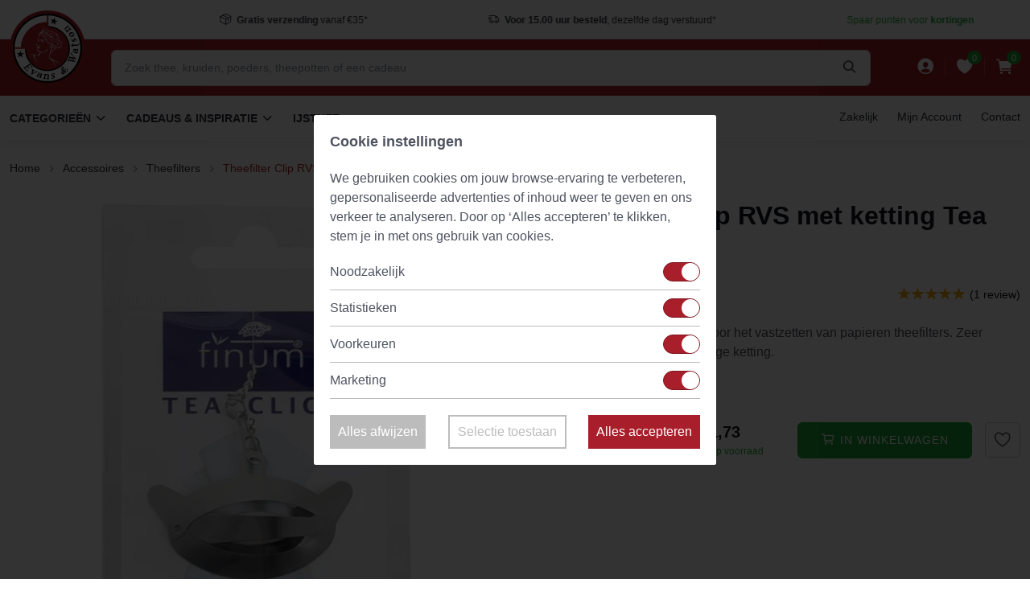

--- FILE ---
content_type: text/html; charset=UTF-8
request_url: https://www.evansnwatson.nl/products/theefilter-clip-rvs-met-ketting-tea-click-finum
body_size: 25359
content:
<!DOCTYPE html>

<html lang="nl">
<head><script type="text/javascript">
    window.dataLayer = window.dataLayer || [];
            window.dataLayer.push({"env":"prod","route":"sylius_shop_product_show","channel":{"code":"default","name":"Consumenten"},"locale":"nl","currency":"EUR"});
    </script>

<!-- Google Tag Manager  -->
<script>(function(w,d,s,l,i){w[l]=w[l]||[];w[l].push({'gtm.start':
        new Date().getTime(),event:'gtm.js'});var f=d.getElementsByTagName(s)[0],
        j=d.createElement(s),dl=l!='dataLayer'?'&l='+l:'';j.async=true;j.src=
        'https://www.googletagmanager.com/gtm.js?id='+i+dl;f.parentNode.insertBefore(j,f);
    })(window,document,'script','dataLayer','GTM-WZ496L');</script>
<!-- End Google Tag Manager -->

    <meta charset="UTF-8" />
    
    <title>    Theefilter Clip RVS met ketting Tea Click Finum
 | Evans & Watson</title>

    <meta name="viewport" content="width=device-width, initial-scale=1">

    <!-- Favicon and Touch Icons-->
    <link rel="apple-touch-icon" sizes="180x180" href="/enw/img/apple-touch-icon.png">
    <link rel="icon" type="image/png" sizes="32x32" href="/enw/img/favicon-32x32.png">
    <link rel="icon" type="image/png" sizes="16x16" href="/enw/img/favicon-16x16.png">
    <link rel="manifest" href="/enw/img/site.webmanifest">
    <link rel="mask-icon" color="#5bbad5" href="/enw/img/safari-pinned-tab.svg">
    <meta name="msapplication-TileColor" content="#a91825">
    <meta name="theme-color" content="#ffffff">

            
        
    
    
    
    
            <meta property="og:type" content="website" />
        <meta property="og:url" content="https://www.evansnwatson.nl/nl/products/theefilter-clip-rvs-met-ketting-tea-click-finum" />
    
    
    <script type="application/ld+json">[{"@context":"https://schema.org","@type":"Store","additionalType":"http://www.productontology.org/id/Grocery_store","name":"Evans & Watson","telephone":"+31 592 85 34 45","email":"info@evansnwatson.nl","url":"https://www.evansnwatson.nl/","address":{"@type":"PostalAddress","streetAddress":"Annerweg 8","addressLocality":"Anloo","addressRegion":"Drenthe","postalCode":"9467 PC","addressCountry":"NL"},"openingHours":["Mo-Fr 08:00-17:00","Sa 08:00-12:00"],"geo":{"@type":"GeoCoordinates","latitude":"53.045576","longitude":"6.704841"},"hasMap":"https://www.google.nl/maps/place/Evans+%26+Watson+Tea+Company/@53.0457162,6.7047181,16z/data=!4m5!3m4!1s0x0:0x9e0f57c99d9b9c6b!8m2!3d53.0456205!4d6.7047874?shorturl=1","logo":"https://www.evansnwatson.nl/enw/img/logo.svg","image":"https://www.evansnwatson.nl/uploads/images/banners/banner-kamille6.avif","priceRange":"$$","sameAs":["https://www.facebook.com/evansnwatson/","https://twitter.com/evansnwatson","https://www.instagram.com/evansnwatson/","https://nl.pinterest.com/evanswatson/","https://www.linkedin.com/company/evans-&-watson/"],"aggregateRating":{"@type":"AggregateRating","bestRating":"5","ratingValue":"4.8282","ratingCount":"3190","worstRating":"1"}}]</script>
    <script type="application/ld+json">[{"@context":"https://schema.org","@type":"Product","name":"Theefilter Clip RVS met ketting Tea Click Finum","description":"<p>RVS clip voor theepotten, voor het vastzetten van papieren theefilters. Zeer makkelijk in gebruik met lange ketting.</p>","image":["https://www.evansnwatson.nl/media/cache/resolve/sylius_shop_product_large_thumbnail/34/d1/542b0bd979081754455defbf9d94.jpeg","https://www.evansnwatson.nl/media/cache/resolve/sylius_shop_product_large_thumbnail/97/a9/3f2fbd3dcdc0a0c23c612704188f.jpeg","https://www.evansnwatson.nl/media/cache/resolve/sylius_shop_product_large_thumbnail/12/f0/2a668c08c3a9c30749e400d1a714.jpeg","https://www.evansnwatson.nl/media/cache/resolve/sylius_shop_product_large_thumbnail/5f/45/dcbce877fc18d65eedf4ed0deac9.jpeg","https://www.evansnwatson.nl/media/cache/resolve/sylius_shop_product_large_thumbnail/1a/1d/fb0a84c54c394fc5eb2b0a21edda.jpeg","https://www.evansnwatson.nl/media/cache/resolve/sylius_shop_product_large_thumbnail/b7/c5/22e159aaf91374ccdb0c838877f8.jpeg","https://www.evansnwatson.nl/media/cache/resolve/sylius_shop_product_large_thumbnail/a4/c3/127ca838d325554916f31acfcc24.jpeg"],"offers":[{"@type":"Offer","url":"https://www.evansnwatson.nl/nl/products/theefilter-clip-rvs-met-ketting-tea-click-finum","priceCurrency":"EUR","price":"1.73","availability":"InStock"}],"review":{"@type":"Review","reviewRating":{"@type":"Rating","ratingValue":5},"reviewBody":"Perfecte theefilter clip. Snel geleverd. Zeer aangenaam verrast door een proefpakket van een lekkere thee en persoonlijke handgeschreven bericht! Dank ervoor!"},"aggregateRating":{"@type":"AggregateRating","ratingValue":5,"reviewCount":1}}]</script>
    <script type="application/ld+json">[{"@context":"https://schema.org","@type":"BreadcrumbList","itemListElement":[{"@type":"ListItem","position":1,"name":"Home","item":"https://www.evansnwatson.nl/nl/"},{"@type":"ListItem","position":2,"name":"Home","item":"https://www.evansnwatson.nl/nl/taxons/home-2"},{"@type":"ListItem","position":3,"name":"Accessoires","item":"https://www.evansnwatson.nl/nl/taxons/accessoires-22"},{"@type":"ListItem","position":4,"name":"Theefilters","item":"https://www.evansnwatson.nl/nl/taxons/theefilters-23"},{"@type":"ListItem","position":5,"name":"Theefilter Clip RVS met ketting Tea Click Finum"}]}]</script>


                    <meta name="description" content="Op zoek naar Finum Tea Click? Altijd op voorraad en snel in huis. Al voor 3.65!"/>
    
            <!-- Vendor styles -->
        <link rel="stylesheet" media="screen" href="/enw/vendor/slick-carousel/slick/slick.css">
        <link rel="stylesheet" media="screen" href="/enw/vendor/slick-carousel/slick/slick-theme.css">

        <!-- Main Theme Styles + Bootstrap-->
        <link rel="stylesheet" href="/build/duracom-theme/app.243d999e.css">
        <link rel="stylesheet" media="screen" href="/enw/css/header.css">

        <link rel="stylesheet" href="/vendor/simplebar/dist/simplebar.min.css"/>
        <link rel="stylesheet" href="/vendor/tiny-slider/dist/tiny-slider.css"/>
        <link rel="stylesheet" href="/vendor/drift-zoom/dist/drift-basic.min.css"/>

        <style>
            #product-description h3 {
                color: #a81e2a !important;
            }
        </style>

        

    
    <link rel="stylesheet" href="/bundles/_themes/duracom/evans-theme/bitbagsyliuselasticsearchplugin/css/bitbag-autocomplete-search.css">



    <script type="text/javascript">
    var gtmEnhancedEcommerceCurrencyCode = 'EUR';
</script>
<script type="text/javascript">
    var productImpressions = window.productImpressions || (window.productImpressions = []);
</script>
<script type="text/javascript">
    var productDetails = window.productDetails || (window.productDetails = []);
</script>
<script type="text/javascript">
    var checkoutStepsConfiguration = window.checkoutStepsConfiguration || (window.checkoutStepsConfiguration = {"enabled":true,"steps":{"1":[{"event":"click","selector":"a[href$='\/checkout\/']"}],"2":[{"event":"submit","selector":"form[name=sylius_checkout_address]"}],"3":[{"event":"submit","selector":"form[name=sylius_checkout_select_shipping]","option":"enhancedEcommerceCheckoutGetChoiceValue"}],"4":[{"event":"submit","selector":"form[name=sylius_checkout_select_payment]","option":"enhancedEcommerceCheckoutGetChoiceValue"}]}});
</script>

    <script src="/enw/js/cookie-consent.js?v=1730369360" defer="defer"></script>
</head>

<body><!-- Google Tag Manager (noscript) -->
<noscript><iframe src="https://www.googletagmanager.com/ns.html?id=GTM-WZ496L"
                  height="0" width="0" style="display:none;visibility:hidden"></iframe></noscript>
<!-- End Google Tag Manager (noscript) -->



<!-- Page wrapper for sticky footer -->
<!-- Wraps everything except footer to push footer to the bottom of the page if there is little content -->
<main class="page-wrapper">
        
    
            <!-- Navbar Desktop -->
<header class="header bg-white box-shadow-sm mb-0">

    
        <!-- Topbar -->
        <div class="container pl-md-4 py-2 border-bottom">
            <div id="topbar-carousel" class="ml-md-5 py-md-1 pl-md-5 text-center" data-slick='{
            "slidesToShow": 4,
            "slidesToScroll": 1,
            "arrows": false,
            "dots": false,
            "infinite": true,
            "autoplay": true,
            "responsive":
              [
                {
                  "breakpoint": 1300,
                  "settings": {
                    "slidesToShow": 3
                  }
                },
                {
                  "breakpoint": 1100,
                  "settings": {
                    "slidesToShow": 2
                  }
                },
                {
                  "breakpoint": 700,
                  "settings": {
                    "slidesToShow": 1
                  }
                }
              ]
          }'>

                <div class="">
                    <a href="#" class="nav-link p-0 font-weight-normal">
                        <div class="star-rating mr-1 font-size-sm">
                            <i class="sr-star ei-star-filled active"></i>
                            <i class="sr-star ei-star-filled active"></i>
                            <i class="sr-star ei-star-filled active"></i>
                            <i class="sr-star ei-star-filled active"></i>
                            <i class="sr-star ei-star-filled active"></i>
                        </div>
                        <span class="d-inline-block font-size-xs">
                    <span class="review-separator">– </span><b>9,7</b> uit 3190 beoordelingen
                </span>
                    </a>
                </div>
                <div class="">
                    <a href="/page/verzendkosten" class="nav-link d-inline-block p-0 font-size-xs font-weight-normal">
                        <i class="ei-parcel mr-1 mt-n1 align-middle font-size-sm"></i>
                        <b>Gratis verzending</b> vanaf €35*
                    </a>
                </div>
                <div class="">
                    <a href="/page/bezorgopties" class="nav-link d-inline-block p-0 font-size-xs font-weight-normal">
                        <i class="ei-delivery mr-1 mt-n1 align-middle font-size-sm"></i>
                        <b>Voor 15.00 uur besteld</b>, dezelfde dag verstuurd*
                    </a>
                </div>
                <div class="pt-1">
                    <a href="/page/spaarpunten" class="nav-link p-0 font-weight-normal font-size-xs text-success">Spaar punten voor <b>kortingen</b></a>
                </div>

            </div>
        </div>

    
    <!-- Search Desktop -->
    <div class="d-md-block py-2 bg-primary">
        <div class="container d-flex align-items-center py-1">
            <!-- Navigation Mobile -->
            <div class="mobile-navigation">
                <div class="mobile-navigation-child">
                    <a class="toggle zindex-5 hc-nav-trigger" href="#" id="mobile-menu-trigger">
                        <span></span>
                    </a>
                </div>
            </div>
            <a href="/" class="flex-shrink-0 d-block mt-n5 mr-3 mr-lg-4">
                <img src="/enw/img/logo.svg" width="94" alt="Logo" class="logo-desktop" />
                <img src="/enw/img/logo-m.svg" width="160" alt="Logo" class="logo-mobile" />
            </a>
            <div class="position-relative w-100 pl-2">
                <form id="searchWidgetForm" action="/nl/search" method="get" class="">
    <div class="search search-header" id="products-search">
        <input class="form-control pr-5 prompt" type="text" placeholder="Zoek thee, kruiden, poeders, theepotten of een cadeau" name="bitbag_elasticsearch_search[box][query]" id="searchWidgetQuery">
        <button class="btn px-0 icon-float icon-float-right" aria-label="Zoeken">
            <i class="ei-search mt-n1 align-middle font-size-lg font-weight-bold"></i>
        </button>
        <div class="results mt-2"></div>
    </div>
</form>





            </div>
            <ul class="d-flex list-unstyled mb-0 ml-3 ml-lg-5 pl-md-1">
                <li class="mr-2 pl-1">
                    <div>
            <a href="/nl/login" class="nav-link nav-link-light position-relative p-0">
            <i class="ei-person-circle-filled mt-n1 align-middle" style="font-size: 1.5rem;"></i>
        </a>
    </div>
                </li>
                <li class="mr-2 pl-1 border-right border-light"></li>
                <li class="mr-2 pl-1">
                    

<a href="/wishlist" class="nav-link nav-link-light position-relative p-0">
    <i class="ei-heart-filled mt-n1 align-middle" style="font-size: 1.5rem;"></i>
    <span class="badge badge-success rounded-circle position-absolute" style="top: -.7rem; right: -.7rem; transform: scale(.8);">
                    0
                  </span>
</a>

                </li>
                <li class="mr-2 pl-1 border-right border-light"></li>
                <li class="mr-2 pl-1">
                    


<a href="/nl/cart/" class="nav-link nav-link-light position-relative p-0">
    <i class="ei-cart-filled mt-n1 align-middle" style="font-size: 1.5rem;"></i>
    <span class="badge badge-success rounded-circle position-absolute" style="top: -.7rem; right: -.7rem; transform: scale(.8);">
                    0
                  </span>
</a>








                </li>
            </ul>
        </div>
    </div>

    <!-- Menu -->
    <!-- Navigation Desktop -->
<nav class="container d-md-flex justify-content-between position-relative mobile-menu-support" id="main-menu">
    <div class="mobile-close"></div>
    <div class="mobile-close-hidden"></div>
    <ul class="navbar-nav d-flex flex-row">
                    <li class="nav-item dropdown mega-dropdown special-icons">
                <a class="dropdown-toggle nav-link d-flex align-items-center" href="#">
                    Categorieën
                </a>
                <div class="dropdown-menu py-0">
                    <div class="mobile-close">
                        Categorieën
                    </div>
                    <div class="row">
                        <div class="col-3 category-menu">
                            <div class="py-4">
                                                                                                                                                                                                                                                            <a href="/products-list/losse-thee-87" class="dropdown-item" data-bs-menu-show="#submenu-25">
                                        <i class="ei-tea-leaf mr-2 lead align-middle opacity-80"></i>
                                        Losse thee
                                    </a>
                                                                                                                                                                                                                                                            <a href="/products-list/kruiden-1257" class="dropdown-item" data-bs-menu-show="#submenu-106">
                                        <i class="ei-branch mr-2 lead align-middle opacity-80"></i>
                                        Kruiden
                                    </a>
                                                                                                                                                                                                                                                            <a href="/products-list/theezakjes-1459" class="dropdown-item" data-bs-menu-show="#submenu-200">
                                        <i class="ei-tea-bag mr-2 lead align-middle opacity-80"></i>
                                        Piramide Theezakjes
                                    </a>
                                                                                                                                                                                                                                                            <a href="/products-list/poeders" class="dropdown-item" data-bs-menu-show="#submenu-201">
                                        <i class="ei-powder mr-2 lead align-middle opacity-80"></i>
                                        Natuurlijke Poeders
                                    </a>
                                                                                                                                                                                                                                                            <a href="/products-list/theeproefpakket-85" class="dropdown-item" data-bs-menu-show="#submenu-202">
                                        <i class="ei-tea-box mr-2 lead align-middle opacity-80"></i>
                                        Proefpakketten
                                    </a>
                                                                                                                                                                                                                                                            <a href="/products-list/mate-thee-56" class="dropdown-item" data-bs-menu-show="#submenu-203">
                                        <i class="ei-mate-tea mr-2 lead align-middle opacity-80"></i>
                                        Yerba Maté &amp; Toebehoren
                                    </a>
                                                                                                                                                                                                                                                            <a href="/products-list/matcha-151" class="dropdown-item" data-bs-menu-show="#submenu-204">
                                        <i class="ei-matcha mr-2 lead align-middle opacity-80"></i>
                                        Matcha &amp; Toebehoren
                                    </a>
                                                                                                                                                                                                                                                            <a href="/products-list/theefilters-23" class="dropdown-item" data-bs-menu-show="#submenu-205">
                                        <i class="ei-tea-strainer mr-2 lead align-middle opacity-80"></i>
                                        Theefilters
                                    </a>
                                                                                                                                                                                                                                                            <a href="/products-list/theeglazen-mokken-114" class="dropdown-item" data-bs-menu-show="#submenu-206">
                                        <i class="ei-green-tea mr-2 lead align-middle opacity-80"></i>
                                        Theeservies, Kopjes &amp; Bekers
                                    </a>
                                                                                                                                                                                                                                                            <a href="/products-list/theepotten-78" class="dropdown-item" data-bs-menu-show="#submenu-207">
                                        <i class="ei-teapot mr-2 lead align-middle opacity-80"></i>
                                        Theesets &amp; Theepotten
                                    </a>
                                                                                                                                                                                                                                                            <a href="/products-list/theecadeau-391" class="dropdown-item" data-bs-menu-show="#submenu-208">
                                        <i class="ei-gift mr-2 lead align-middle opacity-80"></i>
                                        Cadeaus &amp; Inspiratie
                                    </a>
                                                                                                                                                                                                                                                            <a href="/products-list/theeblikken-1123" class="dropdown-item" data-bs-menu-show="#submenu-209">
                                        <i class="ei-tea-can mr-2 lead align-middle opacity-80"></i>
                                        Theedozen &amp; Blikken
                                    </a>
                                                                                                                                                                                <a href="#" class="dropdown-item" data-bs-menu-show="#submenu-714">
                                        <i class="ei-branch mr-2 lead align-middle opacity-80"></i>
                                        Nieuwste producten
                                    </a>
                                                            </div>
                        </div>
                        <div class="col-9">
                            <div class="border-left h-100 py-4 pl-3">
                                                                    <!-- Losse Thee -->
                                    <div id="submenu-25" class="dropdown-pane pl-1">
                                        <div class="mobile-close">Losse thee</div>
                                        <div class="row row-cols-4">
                                                                                            <div class="col">
                                                    <h6 class="mb-3 font-size-sm">
                                                        <a href="#" class="nav-link">Theesoort</a>
                                                    </h6>
                                                    <ul class="nav flex-column">
                                                        <li class="mobile-close">Theesoort</li>
                                                                                                                    <li class="nav-item">
                                                                                                                                    <a href="/products-list/groene-thee-14" class="nav-link">Groene Thee</a>
                                                                                                                            </li>
                                                                                                                    <li class="nav-item">
                                                                                                                                    <a href="/products-list/kruidenthee-19" class="nav-link">Kruidenthee</a>
                                                                                                                            </li>
                                                                                                                    <li class="nav-item">
                                                                                                                                    <a href="/products-list/oolong-15" class="nav-link">Oolong Thee</a>
                                                                                                                            </li>
                                                                                                                    <li class="nav-item">
                                                                                                                                    <a href="/products-list/pu-erh-17" class="nav-link">Pu erh</a>
                                                                                                                            </li>
                                                                                                                    <li class="nav-item">
                                                                                                                                    <a href="/products-list/rooibos-18" class="nav-link">Rooibos</a>
                                                                                                                            </li>
                                                                                                                    <li class="nav-item">
                                                                                                                                    <a href="/products-list/vruchtenthee-21" class="nav-link">Vruchtenthee</a>
                                                                                                                            </li>
                                                                                                                    <li class="nav-item">
                                                                                                                                    <a href="/products-list/witte-thee-16" class="nav-link">Witte Thee</a>
                                                                                                                            </li>
                                                                                                                    <li class="nav-item">
                                                                                                                                    <a href="/products-list/zwarte-thee-13" class="nav-link">Zwarte Thee</a>
                                                                                                                            </li>
                                                                                                            </ul>
                                                </div>
                                                                                            <div class="col">
                                                    <h6 class="mb-3 font-size-sm">
                                                        <a href="#" class="nav-link">Klassiekers</a>
                                                    </h6>
                                                    <ul class="nav flex-column">
                                                        <li class="mobile-close">Klassiekers</li>
                                                                                                                    <li class="nav-item">
                                                                                                                                    <a href="/products-list/favoriete-theeen-1445" class="nav-link">Alle Favoriete Theeën</a>
                                                                                                                            </li>
                                                                                                                    <li class="nav-item">
                                                                                                                                    <a href="/products-list/earl-grey-82" class="nav-link">Earl Grey</a>
                                                                                                                            </li>
                                                                                                                    <li class="nav-item">
                                                                                                                                    <a href="/products-list/lapsang-souchong-1285" class="nav-link">Lapsang Souchong</a>
                                                                                                                            </li>
                                                                                                                    <li class="nav-item">
                                                                                                                                    <a href="/products-list/matcha-151" class="nav-link">Matcha</a>
                                                                                                                            </li>
                                                                                                                    <li class="nav-item">
                                                                                                                                    <a href="/products-list/mate-thee-56" class="nav-link">Yerba Maté</a>
                                                                                                                            </li>
                                                                                                                    <li class="nav-item">
                                                                                                                                    <a href="/products-list/genmaicha-1456" class="nav-link">Genmaicha</a>
                                                                                                                            </li>
                                                                                                                    <li class="nav-item">
                                                                                                                                    <a href="/products-list/gunpowder-1455" class="nav-link">Gunpowder</a>
                                                                                                                            </li>
                                                                                                                    <li class="nav-item">
                                                                                                                                    <a href="/products-list/chai-thee-81" class="nav-link">Chai</a>
                                                                                                                            </li>
                                                                                                                    <li class="nav-item">
                                                                                                                                    <a href="/products-list/groene-rooibos-409" class="nav-link">Groene Rooibos</a>
                                                                                                                            </li>
                                                                                                                    <li class="nav-item">
                                                                                                                                    <a href="/products-list/honeybush-410" class="nav-link">Honey Bush</a>
                                                                                                                            </li>
                                                                                                                    <li class="nav-item">
                                                                                                                                    <a href="/products-list/jasmijn-51" class="nav-link">Jasmijn</a>
                                                                                                                            </li>
                                                                                                                    <li class="nav-item">
                                                                                                                                    <a href="/products-list/rookthee-1333" class="nav-link">Rookthee</a>
                                                                                                                            </li>
                                                                                                                    <li class="nav-item">
                                                                                                                                    <a href="/products-list/sencha-1354" class="nav-link">Sencha</a>
                                                                                                                            </li>
                                                                                                            </ul>
                                                </div>
                                                                                            <div class="col">
                                                    <h6 class="mb-3 font-size-sm">
                                                        <a href="#" class="nav-link">Thema</a>
                                                    </h6>
                                                    <ul class="nav flex-column">
                                                        <li class="mobile-close">Thema</li>
                                                                                                                    <li class="nav-item">
                                                                                                                                    <a href="/products-list/ayurveda-wellness-148" class="nav-link">Ayurveda Thee</a>
                                                                                                                            </li>
                                                                                                                    <li class="nav-item">
                                                                                                                                    <a href="/products-list/geen-cafeine-42" class="nav-link">Cafeïnevrije Thee</a>
                                                                                                                            </li>
                                                                                                                    <li class="nav-item">
                                                                                                                                    <a href="/products-list/detox-74" class="nav-link">Detox Thee</a>
                                                                                                                            </li>
                                                                                                                    <li class="nav-item">
                                                                                                                                    <a href="/products-list/favoriete-theeen-1445" class="nav-link">Favoriete Theeën</a>
                                                                                                                            </li>
                                                                                                                    <li class="nav-item">
                                                                                                                                    <a href="/products-list/high-tea" class="nav-link">High Tea</a>
                                                                                                                            </li>
                                                                                                                    <li class="nav-item">
                                                                                                                                    <a href="/products-list/ijsthee-84" class="nav-link">IJsthee</a>
                                                                                                                            </li>
                                                                                                                    <li class="nav-item">
                                                                                                                                    <a href="/products-list/kinderthee-1344" class="nav-link">Kinderthee</a>
                                                                                                                            </li>
                                                                                                                    <li class="nav-item">
                                                                                                                                    <a href="/products-list/ontbijt-73" class="nav-link">Ontbijtthee</a>
                                                                                                                            </li>
                                                                                                                    <li class="nav-item">
                                                                                                                                    <a href="/products-list/herfst-1121" class="nav-link">Seizoensthee</a>
                                                                                                                            </li>
                                                                                                                    <li class="nav-item">
                                                                                                                                    <a href="/products-list/slaapthee-1295" class="nav-link">Slaapthee</a>
                                                                                                                            </li>
                                                                                                                    <li class="nav-item">
                                                                                                                                    <a href="/products-list/wellness-20" class="nav-link">Wellness</a>
                                                                                                                            </li>
                                                                                                                    <li class="nav-item">
                                                                                                                                    <a href="/products-list/speciale-thee-86" class="nav-link">Speciale Thee</a>
                                                                                                                            </li>
                                                                                                                    <li class="nav-item">
                                                                                                                                    <a href="/products-list/cold-brew-thee-1347" class="nav-link">Cold Brew Thee</a>
                                                                                                                            </li>
                                                                                                                    <li class="nav-item">
                                                                                                                                    <a href="/products-list/energie-71" class="nav-link">Energie</a>
                                                                                                                            </li>
                                                                                                                    <li class="nav-item">
                                                                                                                                    <a href="/products-list/relax-44" class="nav-link">Relax</a>
                                                                                                                            </li>
                                                                                                                    <li class="nav-item">
                                                                                                                                    <a href="/products-list/tea-latte-102" class="nav-link">Tea Latte</a>
                                                                                                                            </li>
                                                                                                                    <li class="nav-item">
                                                                                                                                    <a href="/products-list/pure-thee-1346" class="nav-link">Pure Thee</a>
                                                                                                                            </li>
                                                                                                                    <li class="nav-item">
                                                                                                                                    <a href="/products-list/top-10-1447" class="nav-link">Top 10</a>
                                                                                                                            </li>
                                                                                                                    <li class="nav-item">
                                                                                                                                    <a href="/products-list/chocolade-97" class="nav-link">Chocolade</a>
                                                                                                                            </li>
                                                                                                            </ul>
                                                </div>
                                                                                            <div class="col">
                                                    <h6 class="mb-3 font-size-sm">
                                                        <a href="#" class="nav-link">Theelanden</a>
                                                    </h6>
                                                    <ul class="nav flex-column">
                                                        <li class="mobile-close">Theelanden</li>
                                                                                                                    <li class="nav-item">
                                                                                                                                    <a href="/products-list/assam-1278" class="nav-link">Assam</a>
                                                                                                                            </li>
                                                                                                                    <li class="nav-item">
                                                                                                                                    <a href="/products-list/ceylon-1280" class="nav-link">Ceylon</a>
                                                                                                                            </li>
                                                                                                                    <li class="nav-item">
                                                                                                                                    <a href="/products-list/china-1281" class="nav-link">China</a>
                                                                                                                            </li>
                                                                                                                    <li class="nav-item">
                                                                                                                                    <a href="/products-list/darjeeling-1279" class="nav-link">Darjeeling</a>
                                                                                                                            </li>
                                                                                                                    <li class="nav-item">
                                                                                                                                    <a href="/products-list/india-1277" class="nav-link">India</a>
                                                                                                                            </li>
                                                                                                                    <li class="nav-item">
                                                                                                                                    <a href="/products-list/japan-1284" class="nav-link">Japan</a>
                                                                                                                            </li>
                                                                                                                    <li class="nav-item">
                                                                                                                                    <a href="/products-list/taiwan-1283" class="nav-link">Taiwan</a>
                                                                                                                            </li>
                                                                                                                    <li class="nav-item">
                                                                                                                                    <a href="/products-list/andere-regio-s-1282" class="nav-link">Andere regio&#039;s</a>
                                                                                                                            </li>
                                                                                                            </ul>
                                                </div>
                                                                                    </div>
                                    </div>
                                                                    <!-- Losse Thee -->
                                    <div id="submenu-106" class="dropdown-pane pl-1">
                                        <div class="mobile-close">Kruiden</div>
                                        <div class="row row-cols-4">
                                                                                            <div class="col">
                                                    <h6 class="mb-3 font-size-sm">
                                                        <a href="#" class="nav-link">Plantdeel</a>
                                                    </h6>
                                                    <ul class="nav flex-column">
                                                        <li class="mobile-close">Plantdeel</li>
                                                                                                                    <li class="nav-item">
                                                                                                                                    <a href="/products-list/wortel-1258" class="nav-link">Wortel</a>
                                                                                                                            </li>
                                                                                                                    <li class="nav-item">
                                                                                                                                    <a href="/products-list/blad-1261" class="nav-link">Blad</a>
                                                                                                                            </li>
                                                                                                                    <li class="nav-item">
                                                                                                                                    <a href="/products-list/bessen-1260" class="nav-link">Bessen</a>
                                                                                                                            </li>
                                                                                                                    <li class="nav-item">
                                                                                                                                    <a href="/products-list/kruid-1263" class="nav-link">Kruid</a>
                                                                                                                            </li>
                                                                                                                    <li class="nav-item">
                                                                                                                                    <a href="/products-list/bastschors-1286" class="nav-link">Bast/Schors</a>
                                                                                                                            </li>
                                                                                                                    <li class="nav-item">
                                                                                                                                    <a href="/products-list/vruchten-1265" class="nav-link">Vruchten</a>
                                                                                                                            </li>
                                                                                                                    <li class="nav-item">
                                                                                                                                    <a href="/products-list/zaden-1264" class="nav-link">Zaden</a>
                                                                                                                            </li>
                                                                                                                    <li class="nav-item">
                                                                                                                                    <a href="/products-list/bloesem-1262" class="nav-link">Bloesem</a>
                                                                                                                            </li>
                                                                                                                    <li class="nav-item">
                                                                                                                                    <a href="/products-list/zeewier-en-algen" class="nav-link">Zeewier/Algen</a>
                                                                                                                            </li>
                                                                                                            </ul>
                                                </div>
                                                                                            <div class="col">
                                                    <h6 class="mb-3 font-size-sm">
                                                        <a href="#" class="nav-link">Herkomst &amp; Toepassing</a>
                                                    </h6>
                                                    <ul class="nav flex-column">
                                                        <li class="mobile-close">Herkomst &amp; Toepassing</li>
                                                                                                                    <li class="nav-item">
                                                                                                                                    <a href="/products-list/amerikaanse-kruiden-1266" class="nav-link">Amerikaanse kruiden</a>
                                                                                                                            </li>
                                                                                                                    <li class="nav-item">
                                                                                                                                    <a href="/products-list/ayurvedische-kruiden-1267" class="nav-link">Ayurvedische kruiden</a>
                                                                                                                            </li>
                                                                                                                    <li class="nav-item">
                                                                                                                                    <a href="/products-list/chinese-kruiden-1268" class="nav-link">Chinese &amp; TCM kruiden</a>
                                                                                                                            </li>
                                                                                                                    <li class="nav-item">
                                                                                                                                    <a href="/products-list/europese-kruiden-1269" class="nav-link">Europese kruiden</a>
                                                                                                                            </li>
                                                                                                                    <li class="nav-item">
                                                                                                                                    <a href="/products-list/keukenkruiden-1065" class="nav-link">Keukenkruiden</a>
                                                                                                                            </li>
                                                                                                                    <li class="nav-item">
                                                                                                                                    <a href="/products-list/paarden-kruiden-1334" class="nav-link">Paardenkruiden</a>
                                                                                                                            </li>
                                                                                                                    <li class="nav-item">
                                                                                                                                    <a href="/products-list/specerijen-en-zaden-401" class="nav-link">Specerijen</a>
                                                                                                                            </li>
                                                                                                                    <li class="nav-item">
                                                                                                                                    <a href="/products-list/badkruiden-1336" class="nav-link">Badkruiden</a>
                                                                                                                            </li>
                                                                                                                    <li class="nav-item">
                                                                                                                                    <a href="/products-list/medicinale-kruiden-411" class="nav-link">Medicinale kruiden</a>
                                                                                                                            </li>
                                                                                                                    <li class="nav-item">
                                                                                                                                    <a href="/products-list/koffievervangers-1449" class="nav-link">Koffievervangers</a>
                                                                                                                            </li>
                                                                                                            </ul>
                                                </div>
                                                                                            <div class="col">
                                                    <h6 class="mb-3 font-size-sm">
                                                        <a href="#" class="nav-link">Functie</a>
                                                    </h6>
                                                    <ul class="nav flex-column">
                                                        <li class="mobile-close">Functie</li>
                                                                                                                    <li class="nav-item">
                                                                                                                                    <a href="/products-list/antioxidanten" class="nav-link">Antioxidanten</a>
                                                                                                                            </li>
                                                                                                                    <li class="nav-item">
                                                                                                                                    <a href="/products-list/blaas-en-urinewegen" class="nav-link">Blaas en Urinewegen</a>
                                                                                                                            </li>
                                                                                                                    <li class="nav-item">
                                                                                                                                    <a href="/products-list/bloeddruk" class="nav-link">Bloeddruk</a>
                                                                                                                            </li>
                                                                                                                    <li class="nav-item">
                                                                                                                                    <a href="/products-list/bloedsuikerspiegel" class="nav-link">Bloedsuikerspiegel</a>
                                                                                                                            </li>
                                                                                                                    <li class="nav-item">
                                                                                                                                    <a href="/products-list/botten" class="nav-link">Botten</a>
                                                                                                                            </li>
                                                                                                                    <li class="nav-item">
                                                                                                                                    <a href="/products-list/cholesterol" class="nav-link">Cholesterol</a>
                                                                                                                            </li>
                                                                                                                    <li class="nav-item">
                                                                                                                                    <a href="/products-list/darmen" class="nav-link">Darmen</a>
                                                                                                                            </li>
                                                                                                                    <li class="nav-item">
                                                                                                                                    <a href="/products-list/energie-vermoeidheid" class="nav-link">Energie &amp; Vermoeidheid</a>
                                                                                                                            </li>
                                                                                                                    <li class="nav-item">
                                                                                                                                    <a href="/products-list/gewicht" class="nav-link">Gewicht</a>
                                                                                                                            </li>
                                                                                                                    <li class="nav-item">
                                                                                                                                    <a href="/products-list/gewrichten" class="nav-link">Gewrichten</a>
                                                                                                                            </li>
                                                                                                                    <li class="nav-item">
                                                                                                                                    <a href="/products-list/haar" class="nav-link">Haar</a>
                                                                                                                            </li>
                                                                                                                    <li class="nav-item">
                                                                                                                                    <a href="/products-list/hart-en-bloedvaten" class="nav-link">Hart en Bloedvaten</a>
                                                                                                                            </li>
                                                                                                                    <li class="nav-item">
                                                                                                                                    <a href="/products-list/hersenen" class="nav-link">Hersenen</a>
                                                                                                                            </li>
                                                                                                                    <li class="nav-item">
                                                                                                                                    <a href="/products-list/hormoonregulatie" class="nav-link">Hormoonregulatie</a>
                                                                                                                            </li>
                                                                                                                    <li class="nav-item">
                                                                                                                                    <a href="/products-list/huid" class="nav-link">Huid</a>
                                                                                                                            </li>
                                                                                                                    <li class="nav-item">
                                                                                                                                    <a href="/products-list/immuunsysteem-weerstand" class="nav-link">Immuunsysteem - weerstand</a>
                                                                                                                            </li>
                                                                                                                    <li class="nav-item">
                                                                                                                                    <a href="/products-list/leverfunctie" class="nav-link">Leverfunctie</a>
                                                                                                                            </li>
                                                                                                                    <li class="nav-item">
                                                                                                                                    <a href="/products-list/libido" class="nav-link">Libido</a>
                                                                                                                            </li>
                                                                                                                    <li class="nav-item">
                                                                                                                                    <a href="/products-list/luchtwegen" class="nav-link">Luchtwegen</a>
                                                                                                                            </li>
                                                                                                                    <li class="nav-item">
                                                                                                                                    <a href="/products-list/menopauze" class="nav-link">Menopauze</a>
                                                                                                                            </li>
                                                                                                                    <li class="nav-item">
                                                                                                                                    <a href="/products-list/menstruatie" class="nav-link">Menstruatie</a>
                                                                                                                            </li>
                                                                                                                    <li class="nav-item">
                                                                                                                                    <a href="/products-list/mond-en-gebit" class="nav-link">Mond en Gebit</a>
                                                                                                                            </li>
                                                                                                                    <li class="nav-item">
                                                                                                                                    <a href="/products-list/nachtrust" class="nav-link">Nachtrust</a>
                                                                                                                            </li>
                                                                                                                    <li class="nav-item">
                                                                                                                                    <a href="/products-list/nierfunctie" class="nav-link">Nierfunctie</a>
                                                                                                                            </li>
                                                                                                                    <li class="nav-item">
                                                                                                                                    <a href="/products-list/ogen" class="nav-link">Ogen</a>
                                                                                                                            </li>
                                                                                                                    <li class="nav-item">
                                                                                                                                    <a href="/products-list/prostaat" class="nav-link">Prostaat</a>
                                                                                                                            </li>
                                                                                                                    <li class="nav-item">
                                                                                                                                    <a href="/products-list/schildklier" class="nav-link">Schildklier</a>
                                                                                                                            </li>
                                                                                                                    <li class="nav-item">
                                                                                                                                    <a href="/products-list/slijmvliezen" class="nav-link">Slijmvliezen</a>
                                                                                                                            </li>
                                                                                                                    <li class="nav-item">
                                                                                                                                    <a href="/products-list/spermatogenese" class="nav-link">Spermatogenese</a>
                                                                                                                            </li>
                                                                                                                    <li class="nav-item">
                                                                                                                                    <a href="/products-list/spieren" class="nav-link">Spieren</a>
                                                                                                                            </li>
                                                                                                                    <li class="nav-item">
                                                                                                                                    <a href="/products-list/spijsvertering" class="nav-link">Spijsvertering</a>
                                                                                                                            </li>
                                                                                                                    <li class="nav-item">
                                                                                                                                    <a href="/products-list/stress" class="nav-link">Stress</a>
                                                                                                                            </li>
                                                                                                                    <li class="nav-item">
                                                                                                                                    <a href="/products-list/vruchtbaarheid" class="nav-link">Vruchtbaarheid</a>
                                                                                                                            </li>
                                                                                                                    <li class="nav-item">
                                                                                                                                    <a href="/products-list/zenuwstelsel" class="nav-link">Zenuwstelsel</a>
                                                                                                                            </li>
                                                                                                                    <li class="nav-item">
                                                                                                                                    <a href="/products-list/zwangerschap" class="nav-link">Zwangerschap</a>
                                                                                                                            </li>
                                                                                                                    <li class="nav-item">
                                                                                                                                    <a href="/products-list/detoxen" class="nav-link">Detoxen</a>
                                                                                                                            </li>
                                                                                                            </ul>
                                                </div>
                                                                                            <div class="col">
                                                    <h6 class="mb-3 font-size-sm">
                                                        <a href="#" class="nav-link">Populaire Kruiden</a>
                                                    </h6>
                                                    <ul class="nav flex-column">
                                                        <li class="mobile-close">Populaire Kruiden</li>
                                                                                                                    <li class="nav-item">
                                                                                                                                    <a href="/products-list/brandnetel-1227" class="nav-link">Brandnetel</a>
                                                                                                                            </li>
                                                                                                                    <li class="nav-item">
                                                                                                                                    <a href="/products-list/gember-49" class="nav-link">Gember</a>
                                                                                                                            </li>
                                                                                                                    <li class="nav-item">
                                                                                                                                    <a href="/products-list/hibiscus-50" class="nav-link">Hibiscus</a>
                                                                                                                            </li>
                                                                                                                    <li class="nav-item">
                                                                                                                                    <a href="/products-list/kamille-96" class="nav-link">Kamille</a>
                                                                                                                            </li>
                                                                                                                    <li class="nav-item">
                                                                                                                                    <a href="/products-list/kurkuma-1225" class="nav-link">Kurkuma</a>
                                                                                                                            </li>
                                                                                                                    <li class="nav-item">
                                                                                                                                    <a href="/products-list/lapacho-1388" class="nav-link">Lapacho / Pau d&#039;Arco</a>
                                                                                                                            </li>
                                                                                                                    <li class="nav-item">
                                                                                                                                    <a href="/products-list/lavendel-52" class="nav-link">Lavendel</a>
                                                                                                                            </li>
                                                                                                                    <li class="nav-item">
                                                                                                                                    <a href="/products-list/moringa-34" class="nav-link">Moringa</a>
                                                                                                                            </li>
                                                                                                                    <li class="nav-item">
                                                                                                                                    <a href="/products-list/munt-58" class="nav-link">Munt</a>
                                                                                                                            </li>
                                                                                                                    <li class="nav-item">
                                                                                                                                    <a href="/products-list/paardenbloem-1345" class="nav-link">Paardenbloem</a>
                                                                                                                            </li>
                                                                                                                    <li class="nav-item">
                                                                                                                                    <a href="/products-list/salie-1348" class="nav-link">Salie</a>
                                                                                                                            </li>
                                                                                                                    <li class="nav-item">
                                                                                                                                    <a href="/products-list/sint-janskruid-1391" class="nav-link">Sint Janskruid</a>
                                                                                                                            </li>
                                                                                                                    <li class="nav-item">
                                                                                                                                    <a href="/products-list/zoethout-54" class="nav-link">Zoethout</a>
                                                                                                                            </li>
                                                                                                                    <li class="nav-item">
                                                                                                                                    <a href="/products-list/anijs" class="nav-link">Anijs</a>
                                                                                                                            </li>
                                                                                                                    <li class="nav-item">
                                                                                                                                    <a href="/products-list/rozenbottel-60" class="nav-link">Rozenbottel</a>
                                                                                                                            </li>
                                                                                                                    <li class="nav-item">
                                                                                                                                    <a href="/products-list/tulsi-thee-1122" class="nav-link">Tulsi</a>
                                                                                                                            </li>
                                                                                                                    <li class="nav-item">
                                                                                                                                    <a href="/products-list/vrouwenmantel-1349" class="nav-link">Vrouwenmantel</a>
                                                                                                                            </li>
                                                                                                                    <li class="nav-item">
                                                                                                                                    <a href="/products-list/gluehwein-1335" class="nav-link">Glühwein</a>
                                                                                                                            </li>
                                                                                                                    <li class="nav-item">
                                                                                                                                    <a href="/products-list/rozen-59" class="nav-link">Rozen</a>
                                                                                                                            </li>
                                                                                                                    <li class="nav-item">
                                                                                                                                    <a href="/products-list/verbena-62" class="nav-link">Verbena</a>
                                                                                                                            </li>
                                                                                                                    <li class="nav-item">
                                                                                                                                    <a href="/products-list/mierikswortel-1226" class="nav-link">Mierikswortel</a>
                                                                                                                            </li>
                                                                                                                    <li class="nav-item">
                                                                                                                                    <a href="/products-list/goudsbloem-1387" class="nav-link">Goudsbloem</a>
                                                                                                                            </li>
                                                                                                            </ul>
                                                </div>
                                                                                    </div>
                                    </div>
                                                                    <!-- Losse Thee -->
                                    <div id="submenu-200" class="dropdown-pane pl-1">
                                        <div class="mobile-close">Piramide Theezakjes</div>
                                        <div class="row row-cols-4">
                                                                                            <div class="col">
                                                    <h6 class="mb-3 font-size-sm">
                                                        <a href="#" class="nav-link">Soort</a>
                                                    </h6>
                                                    <ul class="nav flex-column">
                                                        <li class="mobile-close">Soort</li>
                                                                                                                    <li class="nav-item">
                                                                                                                                    <a href="/products-list/piramide-theezakjes" class="nav-link">Thee</a>
                                                                                                                            </li>
                                                                                                                    <li class="nav-item">
                                                                                                                                    <a href="/products-list/piramide-kruidenzakjes" class="nav-link">Pure kruiden</a>
                                                                                                                            </li>
                                                                                                                    <li class="nav-item">
                                                                                                                                    <a href="/products-list/ijsthee-zakjes" class="nav-link">IJsthee</a>
                                                                                                                            </li>
                                                                                                            </ul>
                                                </div>
                                                                                    </div>
                                    </div>
                                                                    <!-- Losse Thee -->
                                    <div id="submenu-201" class="dropdown-pane pl-1">
                                        <div class="mobile-close">Natuurlijke Poeders</div>
                                        <div class="row row-cols-4">
                                                                                            <div class="col">
                                                    <h6 class="mb-3 font-size-sm">
                                                        <a href="#" class="nav-link">Poeder soort</a>
                                                    </h6>
                                                    <ul class="nav flex-column">
                                                        <li class="mobile-close">Poeder soort</li>
                                                                                                                    <li class="nav-item">
                                                                                                                                    <a href="/products-list/kruidenpoeders-1381" class="nav-link">Kruidenpoeders</a>
                                                                                                                            </li>
                                                                                                                    <li class="nav-item">
                                                                                                                                    <a href="/products-list/thee-poeders-1454" class="nav-link">Theepoeders</a>
                                                                                                                            </li>
                                                                                                                    <li class="nav-item">
                                                                                                                                    <a href="/products-list/fruit-groentepoeders-1378" class="nav-link">Fruit- &amp; Groentepoeders</a>
                                                                                                                            </li>
                                                                                                                    <li class="nav-item">
                                                                                                                                    <a href="/products-list/groene-superfood-poeders-1373" class="nav-link">Groene superfood poeders</a>
                                                                                                                            </li>
                                                                                                                    <li class="nav-item">
                                                                                                                                    <a href="/products-list/superfoods-1379" class="nav-link">Superfoods</a>
                                                                                                                            </li>
                                                                                                                    <li class="nav-item">
                                                                                                                                    <a href="/products-list/koffievervangers-1449" class="nav-link">Koffievervangers</a>
                                                                                                                            </li>
                                                                                                                    <li class="nav-item">
                                                                                                                                    <a href="/products-list/specerij-poeders" class="nav-link">Specerij Poeders</a>
                                                                                                                            </li>
                                                                                                            </ul>
                                                </div>
                                                                                            <div class="col">
                                                    <h6 class="mb-3 font-size-sm">
                                                        <a href="#" class="nav-link">Populaire poeders</a>
                                                    </h6>
                                                    <ul class="nav flex-column">
                                                        <li class="mobile-close">Populaire poeders</li>
                                                                                                                    <li class="nav-item">
                                                                                                                                    <a href="https://www.evansnwatson.nl/products/astragalus-wortel-poeder-huang-qi-astragalus-membranaceus" class="nav-link">Astragalus Wortel Poeder</a>
                                                                                                                            </li>
                                                                                                                    <li class="nav-item">
                                                                                                                                    <a href="https://www.evansnwatson.nl/products/camu-camu-poeder-20-vit-c-mycaria-dubia" class="nav-link">Camu Camu Poeder</a>
                                                                                                                            </li>
                                                                                                                    <li class="nav-item">
                                                                                                                                    <a href="https://www.evansnwatson.nl/products/chlorella-poeder-chlorella-pyrenoidosa" class="nav-link">Chlorella Poeder</a>
                                                                                                                            </li>
                                                                                                                    <li class="nav-item">
                                                                                                                                    <a href="https://www.evansnwatson.nl/products/grote-klis-wortel-poeder-arctium-lappa" class="nav-link">Grote Klis Wortel Poeder</a>
                                                                                                                            </li>
                                                                                                                    <li class="nav-item">
                                                                                                                                    <a href="https://www.evansnwatson.nl/products/iers-mos-poeder-chondrus-crispus" class="nav-link">Iers Mos Poeder</a>
                                                                                                                            </li>
                                                                                                                    <li class="nav-item">
                                                                                                                                    <a href="https://www.evansnwatson.nl/products/kurkuma-poeder-curcuma-longa-turmeric-geelwortel-jiang-huang" class="nav-link">Kurkuma Poeder</a>
                                                                                                                            </li>
                                                                                                                    <li class="nav-item">
                                                                                                                                    <a href="/products-list/matcha-144" class="nav-link">Matcha</a>
                                                                                                                            </li>
                                                                                                                    <li class="nav-item">
                                                                                                                                    <a href="https://www.evansnwatson.nl/products/hojicha-poeder" class="nav-link">Hojicha poeder</a>
                                                                                                                            </li>
                                                                                                                    <li class="nav-item">
                                                                                                                                    <a href="https://www.evansnwatson.nl/products/rode-bieten-poeder" class="nav-link">Rode Bieten Poeder</a>
                                                                                                                            </li>
                                                                                                                    <li class="nav-item">
                                                                                                                                    <a href="https://www.evansnwatson.nl/products/rozenbottel-poeder-rosa-canina-hondsroos" class="nav-link">Rozenbottel Poeder</a>
                                                                                                                            </li>
                                                                                                                    <li class="nav-item">
                                                                                                                                    <a href="https://www.evansnwatson.nl/products/schisandra-bes-poeder-schisandra-chinensis-wu-wei-zi" class="nav-link">Schisandra Bes Poeder</a>
                                                                                                                            </li>
                                                                                                                    <li class="nav-item">
                                                                                                                                    <a href="https://www.evansnwatson.nl/products/slippery-elm-poeder-ulmus-rubra" class="nav-link">Slippery Elm Poeder</a>
                                                                                                                            </li>
                                                                                                                    <li class="nav-item">
                                                                                                                                    <a href="https://www.evansnwatson.nl/products/spirulina-poeder-spirulina-platensis" class="nav-link">Spirulina Poeder</a>
                                                                                                                            </li>
                                                                                                                    <li class="nav-item">
                                                                                                                                    <a href="https://www.evansnwatson.nl/products/wilde-yam-wortel-poeder-dioscorea-villosa-shan-yao" class="nav-link">Wilde Yam Wortel Poeder</a>
                                                                                                                            </li>
                                                                                                            </ul>
                                                </div>
                                                                                    </div>
                                    </div>
                                                                    <!-- Losse Thee -->
                                    <div id="submenu-202" class="dropdown-pane pl-1">
                                        <div class="mobile-close">Proefpakketten</div>
                                        <div class="row row-cols-4">
                                                                                            <div class="col">
                                                    <h6 class="mb-3 font-size-sm">
                                                        <a href="#" class="nav-link">Soort</a>
                                                    </h6>
                                                    <ul class="nav flex-column">
                                                        <li class="mobile-close">Soort</li>
                                                                                                                    <li class="nav-item">
                                                                                                                                    <a href="/products-list/theeproefpakket-85" class="nav-link">Proefpakketten</a>
                                                                                                                            </li>
                                                                                                                    <li class="nav-item">
                                                                                                                                    <a href="/products-list/multipacks-sets-145" class="nav-link">Theepakket</a>
                                                                                                                            </li>
                                                                                                            </ul>
                                                </div>
                                                                                    </div>
                                    </div>
                                                                    <!-- Losse Thee -->
                                    <div id="submenu-203" class="dropdown-pane pl-1">
                                        <div class="mobile-close">Yerba Maté &amp; Toebehoren</div>
                                        <div class="row row-cols-4">
                                                                                            <div class="col">
                                                    <h6 class="mb-3 font-size-sm">
                                                        <a href="#" class="nav-link">Soort</a>
                                                    </h6>
                                                    <ul class="nav flex-column">
                                                        <li class="mobile-close">Soort</li>
                                                                                                                    <li class="nav-item">
                                                                                                                                    <a href="/products-list/pure-yerba-mate" class="nav-link">Pure Yerba Maté</a>
                                                                                                                            </li>
                                                                                                                    <li class="nav-item">
                                                                                                                                    <a href="/products-list/met-een-smaakje-1368" class="nav-link">Yerba Maté melange</a>
                                                                                                                            </li>
                                                                                                                    <li class="nav-item">
                                                                                                                                    <a href="https://www.evansnwatson.nl/products/yerba-mate-starterspakket-traditioneel" class="nav-link">Yerba Maté Startpakket</a>
                                                                                                                            </li>
                                                                                                                    <li class="nav-item">
                                                                                                                                    <a href="https://www.evansnwatson.nl/products/yerba-mate-proefpakket" class="nav-link">Yerba Maté Proefpakket</a>
                                                                                                                            </li>
                                                                                                            </ul>
                                                </div>
                                                                                            <div class="col">
                                                    <h6 class="mb-3 font-size-sm">
                                                        <a href="#" class="nav-link">Accessoires</a>
                                                    </h6>
                                                    <ul class="nav flex-column">
                                                        <li class="mobile-close">Accessoires</li>
                                                                                                                    <li class="nav-item">
                                                                                                                                    <a href="/products-list/kalebas-1340" class="nav-link">Kalebas</a>
                                                                                                                            </li>
                                                                                                                    <li class="nav-item">
                                                                                                                                    <a href="/products-list/bombilla-1339" class="nav-link">Bombilla</a>
                                                                                                                            </li>
                                                                                                            </ul>
                                                </div>
                                                                                            <div class="col">
                                                    <h6 class="mb-3 font-size-sm">
                                                        <a href="#" class="nav-link">Type</a>
                                                    </h6>
                                                    <ul class="nav flex-column">
                                                        <li class="mobile-close">Type</li>
                                                                                                                    <li class="nav-item">
                                                                                                                                    <a href="/products-list/chimarrao-1246" class="nav-link">Chimarrão</a>
                                                                                                                            </li>
                                                                                                                    <li class="nav-item">
                                                                                                                                    <a href="/products-list/con-palo-1252" class="nav-link">Con Palo</a>
                                                                                                                            </li>
                                                                                                                    <li class="nav-item">
                                                                                                                                    <a href="/products-list/green-1251" class="nav-link">Green</a>
                                                                                                                            </li>
                                                                                                                    <li class="nav-item">
                                                                                                                                    <a href="/products-list/met-een-smaakje-1368" class="nav-link">Met een smaakje</a>
                                                                                                                            </li>
                                                                                                                    <li class="nav-item">
                                                                                                                                    <a href="/products-list/sin-palo-1253" class="nav-link">Sin Palo</a>
                                                                                                                            </li>
                                                                                                                    <li class="nav-item">
                                                                                                                                    <a href="/products-list/terere-1247" class="nav-link">Tereré</a>
                                                                                                                            </li>
                                                                                                                    <li class="nav-item">
                                                                                                                                    <a href="/products-list/tostada-1250" class="nav-link">Tostada</a>
                                                                                                                            </li>
                                                                                                            </ul>
                                                </div>
                                                                                            <div class="col">
                                                    <h6 class="mb-3 font-size-sm">
                                                        <a href="#" class="nav-link">Herkomst</a>
                                                    </h6>
                                                    <ul class="nav flex-column">
                                                        <li class="mobile-close">Herkomst</li>
                                                                                                                    <li class="nav-item">
                                                                                                                                    <a href="/products-list/argentinie-1248" class="nav-link">Argentinië</a>
                                                                                                                            </li>
                                                                                                                    <li class="nav-item">
                                                                                                                                    <a href="/products-list/brazile-1450" class="nav-link">Brazilië</a>
                                                                                                                            </li>
                                                                                                                    <li class="nav-item">
                                                                                                                                    <a href="/products-list/paraguay-1249" class="nav-link">Paraguay</a>
                                                                                                                            </li>
                                                                                                                    <li class="nav-item">
                                                                                                                                    <a href="/products-list/uruguay-1451" class="nav-link">Uruguay</a>
                                                                                                                            </li>
                                                                                                            </ul>
                                                </div>
                                                                                    </div>
                                    </div>
                                                                    <!-- Losse Thee -->
                                    <div id="submenu-204" class="dropdown-pane pl-1">
                                        <div class="mobile-close">Matcha &amp; Toebehoren</div>
                                        <div class="row row-cols-4">
                                                                                            <div class="col">
                                                    <h6 class="mb-3 font-size-sm">
                                                        <a href="#" class="nav-link">Soort</a>
                                                    </h6>
                                                    <ul class="nav flex-column">
                                                        <li class="mobile-close">Soort</li>
                                                                                                                    <li class="nav-item">
                                                                                                                                    <a href="/products-list/pure-matcha" class="nav-link">Pure Matcha</a>
                                                                                                                            </li>
                                                                                                                    <li class="nav-item">
                                                                                                                                    <a href="/products-list/matcha-melange" class="nav-link">Matcha Melange</a>
                                                                                                                            </li>
                                                                                                            </ul>
                                                </div>
                                                                                            <div class="col">
                                                    <h6 class="mb-3 font-size-sm">
                                                        <a href="#" class="nav-link">Accessoires</a>
                                                    </h6>
                                                    <ul class="nav flex-column">
                                                        <li class="mobile-close">Accessoires</li>
                                                                                                                    <li class="nav-item">
                                                                                                                                    <a href="/products-list/klopper-1237" class="nav-link">Matcha Klopper</a>
                                                                                                                            </li>
                                                                                                                    <li class="nav-item">
                                                                                                                                    <a href="/products-list/lepels-1239" class="nav-link">Matcha Lepel</a>
                                                                                                                            </li>
                                                                                                                    <li class="nav-item">
                                                                                                                                    <a href="/products-list/matcha-complete-sets-152" class="nav-link">Matcha Set</a>
                                                                                                                            </li>
                                                                                                                    <li class="nav-item">
                                                                                                                                    <a href="/products-list/kommen-1238" class="nav-link">Matcha Kommen</a>
                                                                                                                            </li>
                                                                                                            </ul>
                                                </div>
                                                                                    </div>
                                    </div>
                                                                    <!-- Losse Thee -->
                                    <div id="submenu-205" class="dropdown-pane pl-1">
                                        <div class="mobile-close">Theefilters</div>
                                        <div class="row row-cols-4">
                                                                                            <div class="col">
                                                    <h6 class="mb-3 font-size-sm">
                                                        <a href="#" class="nav-link">Soort</a>
                                                    </h6>
                                                    <ul class="nav flex-column">
                                                        <li class="mobile-close">Soort</li>
                                                                                                                    <li class="nav-item">
                                                                                                                                    <a href="/products-list/papieren-theefilters-1243" class="nav-link">Papieren Theefilters</a>
                                                                                                                            </li>
                                                                                                                    <li class="nav-item">
                                                                                                                                    <a href="/products-list/permanente-theefilters-115" class="nav-link">Permanente Theefilters</a>
                                                                                                                            </li>
                                                                                                                    <li class="nav-item">
                                                                                                                                    <a href="/products-list/rvs-theefilters-1242" class="nav-link">RVS Theefilters</a>
                                                                                                                            </li>
                                                                                                                    <li class="nav-item">
                                                                                                                                    <a href="/products-list/silicone-theefilters-1241" class="nav-link">Silicone Theefilters</a>
                                                                                                                            </li>
                                                                                                                    <li class="nav-item">
                                                                                                                                    <a href="/products-list/theebal-1245" class="nav-link">Theebal</a>
                                                                                                                            </li>
                                                                                                                    <li class="nav-item">
                                                                                                                                    <a href="/products-list/thee-ei-79" class="nav-link">Thee-ei</a>
                                                                                                                            </li>
                                                                                                                    <li class="nav-item">
                                                                                                                                    <a href="/products-list/theezeef-1244" class="nav-link">Theezeef</a>
                                                                                                                            </li>
                                                                                                                    <li class="nav-item">
                                                                                                                                    <a href="https://www.evansnwatson.nl/products/losse-thee-theefilter-voor-in-tuit-aluminium" class="nav-link">Theefilter voor in Theepottuit</a>
                                                                                                                            </li>
                                                                                                                    <li class="nav-item">
                                                                                                                                    <a href="/products-list/mousseline-1338" class="nav-link">Mousseline</a>
                                                                                                                            </li>
                                                                                                            </ul>
                                                </div>
                                                                                            <div class="col">
                                                    <h6 class="mb-3 font-size-sm">
                                                        <a href="#" class="nav-link">Aanverwante Accessoires</a>
                                                    </h6>
                                                    <ul class="nav flex-column">
                                                        <li class="mobile-close">Aanverwante Accessoires</li>
                                                                                                                    <li class="nav-item">
                                                                                                                                    <a href="https://www.evansnwatson.nl/products/maatlepel-thee" class="nav-link">Maatlepel</a>
                                                                                                                            </li>
                                                                                                                    <li class="nav-item">
                                                                                                                                    <a href="https://www.evansnwatson.nl/products/theefilterhouder-rvs-royal-tea" class="nav-link">Theefilterhouder</a>
                                                                                                                            </li>
                                                                                                                    <li class="nav-item">
                                                                                                                                    <a href="https://www.evansnwatson.nl/products/zandloper-glas-perfect-tea-timer-3-4-en-5-min-royal-tea" class="nav-link">Zandloper</a>
                                                                                                                            </li>
                                                                                                            </ul>
                                                </div>
                                                                                    </div>
                                    </div>
                                                                    <!-- Losse Thee -->
                                    <div id="submenu-206" class="dropdown-pane pl-1">
                                        <div class="mobile-close">Theeservies, Kopjes &amp; Bekers</div>
                                        <div class="row row-cols-4">
                                                                                            <div class="col">
                                                    <h6 class="mb-3 font-size-sm">
                                                        <a href="#" class="nav-link">Type</a>
                                                    </h6>
                                                    <ul class="nav flex-column">
                                                        <li class="mobile-close">Type</li>
                                                                                                                    <li class="nav-item">
                                                                                                                                    <a href="/products-list/theeglazen-1273" class="nav-link">Theeglazen</a>
                                                                                                                            </li>
                                                                                                                    <li class="nav-item">
                                                                                                                                    <a href="/products-list/theekopjes-1274" class="nav-link">Theekopjes</a>
                                                                                                                            </li>
                                                                                                                    <li class="nav-item">
                                                                                                                                    <a href="/products-list/theemokken-1275" class="nav-link">Theemokken</a>
                                                                                                                            </li>
                                                                                                                    <li class="nav-item">
                                                                                                                                    <a href="/products-list/tea-to-go-117" class="nav-link">Reisbeker</a>
                                                                                                                            </li>
                                                                                                            </ul>
                                                </div>
                                                                                    </div>
                                    </div>
                                                                    <!-- Losse Thee -->
                                    <div id="submenu-207" class="dropdown-pane pl-1">
                                        <div class="mobile-close">Theesets &amp; Theepotten</div>
                                        <div class="row row-cols-4">
                                                                                            <div class="col">
                                                    <h6 class="mb-3 font-size-sm">
                                                        <a href="#" class="nav-link">Type</a>
                                                    </h6>
                                                    <ul class="nav flex-column">
                                                        <li class="mobile-close">Type</li>
                                                                                                                    <li class="nav-item">
                                                                                                                                    <a href="/products-list/thee-ijsthee-makers-116" class="nav-link">IJstheemaker</a>
                                                                                                                            </li>
                                                                                                                    <li class="nav-item">
                                                                                                                                    <a href="/products-list/tea-for-one-1332" class="nav-link">Tea-for-One</a>
                                                                                                                            </li>
                                                                                                                    <li class="nav-item">
                                                                                                                                    <a href="/products-list/theepotten-78" class="nav-link">Alle theepotten</a>
                                                                                                                            </li>
                                                                                                                    <li class="nav-item">
                                                                                                                                    <a href="/products-list/theesets-80" class="nav-link">Alle theesets</a>
                                                                                                                            </li>
                                                                                                                    <li class="nav-item">
                                                                                                                                    <a href="/products-list/chinees-1310" class="nav-link">Chinese theepotten</a>
                                                                                                                            </li>
                                                                                                                    <li class="nav-item">
                                                                                                                                    <a href="/products-list/japans-1309" class="nav-link">Japanse theepotten</a>
                                                                                                                            </li>
                                                                                                                    <li class="nav-item">
                                                                                                                                    <a href="/products-list/groot-1353" class="nav-link">Grote theepotten</a>
                                                                                                                            </li>
                                                                                                                    <li class="nav-item">
                                                                                                                                    <a href="/products-list/theemaker-1341" class="nav-link">Theemaker</a>
                                                                                                                            </li>
                                                                                                                    <li class="nav-item">
                                                                                                                                    <a href="/products-list/met-filter-1352" class="nav-link">Theepotten met filter</a>
                                                                                                                            </li>
                                                                                                                    <li class="nav-item">
                                                                                                                                    <a href="/products-list/voor-losse-thee-1351" class="nav-link">Theepotten voor losse thee</a>
                                                                                                                            </li>
                                                                                                                    <li class="nav-item">
                                                                                                                                    <a href="/products-list/top-10-1446" class="nav-link">Top 10 theepotten</a>
                                                                                                                            </li>
                                                                                                            </ul>
                                                </div>
                                                                                            <div class="col">
                                                    <h6 class="mb-3 font-size-sm">
                                                        <a href="#" class="nav-link">Aanverwante Accessoires</a>
                                                    </h6>
                                                    <ul class="nav flex-column">
                                                        <li class="mobile-close">Aanverwante Accessoires</li>
                                                                                                                    <li class="nav-item">
                                                                                                                                    <a href="https://www.evansnwatson.nl/products/dekselhouder-voor-theepot-gietijzer" class="nav-link">Dekselhouder</a>
                                                                                                                            </li>
                                                                                                                    <li class="nav-item">
                                                                                                                                    <a href="https://www.evansnwatson.nl/products/kalkvanger" class="nav-link">Kalkvanger</a>
                                                                                                                            </li>
                                                                                                                    <li class="nav-item">
                                                                                                                                    <a href="https://www.evansnwatson.nl/products/dubbele-maatlepel-theekop-theepot-royal-tea" class="nav-link">Maatlepel Theekop &amp; Theepot</a>
                                                                                                                            </li>
                                                                                                                    <li class="nav-item">
                                                                                                                                    <a href="/products-list/onderzetters-154" class="nav-link">Onderzetters</a>
                                                                                                                            </li>
                                                                                                                    <li class="nav-item">
                                                                                                                                    <a href="https://www.evansnwatson.nl/products/losse-thee-theefilter-voor-in-tuit-aluminium" class="nav-link">Theefilter voor in Theepottuit</a>
                                                                                                                            </li>
                                                                                                                    <li class="nav-item">
                                                                                                                                    <a href="/products-list/theelichten-155" class="nav-link">Theelichten</a>
                                                                                                                            </li>
                                                                                                                    <li class="nav-item">
                                                                                                                                    <a href="https://www.evansnwatson.nl/products/zandloper-glas-perfect-tea-timer-3-4-en-5-min-royal-tea" class="nav-link">Zandloper</a>
                                                                                                                            </li>
                                                                                                            </ul>
                                                </div>
                                                                                            <div class="col">
                                                    <h6 class="mb-3 font-size-sm">
                                                        <a href="#" class="nav-link">Materiaal</a>
                                                    </h6>
                                                    <ul class="nav flex-column">
                                                        <li class="mobile-close">Materiaal</li>
                                                                                                                    <li class="nav-item">
                                                                                                                                    <a href="/products-list/gietijzer-404" class="nav-link">Gietijzer</a>
                                                                                                                            </li>
                                                                                                                    <li class="nav-item">
                                                                                                                                    <a href="/products-list/glas-405" class="nav-link">Glas</a>
                                                                                                                            </li>
                                                                                                                    <li class="nav-item">
                                                                                                                                    <a href="/products-list/keramiek-theepotten-406" class="nav-link">Keramiek</a>
                                                                                                                            </li>
                                                                                                                    <li class="nav-item">
                                                                                                                                    <a href="/products-list/porseleinen-theepotten-407" class="nav-link">Porselein</a>
                                                                                                                            </li>
                                                                                                            </ul>
                                                </div>
                                                                                            <div class="col">
                                                    <h6 class="mb-3 font-size-sm">
                                                        <a href="#" class="nav-link">Kleur</a>
                                                    </h6>
                                                    <ul class="nav flex-column">
                                                        <li class="mobile-close">Kleur</li>
                                                                                                                    <li class="nav-item">
                                                                                                                                    <a href="/products-list/antraciet-1304" class="nav-link">Antraciet</a>
                                                                                                                            </li>
                                                                                                                    <li class="nav-item">
                                                                                                                                    <a href="/products-list/blauw-1300" class="nav-link">Blauw</a>
                                                                                                                            </li>
                                                                                                                    <li class="nav-item">
                                                                                                                                    <a href="/products-list/goud-1306" class="nav-link">Goud</a>
                                                                                                                            </li>
                                                                                                                    <li class="nav-item">
                                                                                                                                    <a href="/products-list/grijs-1302" class="nav-link">Grijs</a>
                                                                                                                            </li>
                                                                                                                    <li class="nav-item">
                                                                                                                                    <a href="/products-list/groen-1301" class="nav-link">Groen</a>
                                                                                                                            </li>
                                                                                                                    <li class="nav-item">
                                                                                                                                    <a href="/products-list/multicolor-1303" class="nav-link">Meerkleurig</a>
                                                                                                                            </li>
                                                                                                                    <li class="nav-item">
                                                                                                                                    <a href="/products-list/paars-1305" class="nav-link">Paars</a>
                                                                                                                            </li>
                                                                                                                    <li class="nav-item">
                                                                                                                                    <a href="/products-list/rood-1307" class="nav-link">Rood</a>
                                                                                                                            </li>
                                                                                                                    <li class="nav-item">
                                                                                                                                    <a href="/products-list/wit-1298" class="nav-link">Wit</a>
                                                                                                                            </li>
                                                                                                                    <li class="nav-item">
                                                                                                                                    <a href="/products-list/zwart-1299" class="nav-link">Zwart</a>
                                                                                                                            </li>
                                                                                                            </ul>
                                                </div>
                                                                                    </div>
                                    </div>
                                                                    <!-- Losse Thee -->
                                    <div id="submenu-208" class="dropdown-pane pl-1">
                                        <div class="mobile-close">Cadeaus &amp; Inspiratie</div>
                                        <div class="row row-cols-4">
                                                                                            <div class="col">
                                                    <h6 class="mb-3 font-size-sm">
                                                        <a href="#" class="nav-link">Type</a>
                                                    </h6>
                                                    <ul class="nav flex-column">
                                                        <li class="mobile-close">Type</li>
                                                                                                                    <li class="nav-item">
                                                                                                                                    <a href="/products-list/kerstgeschenken-1386" class="nav-link">Kerstgeschenken</a>
                                                                                                                            </li>
                                                                                                                    <li class="nav-item">
                                                                                                                                    <a href="/products-list/theedozen-1385" class="nav-link">Theedozen</a>
                                                                                                                            </li>
                                                                                                                    <li class="nav-item">
                                                                                                                                    <a href="/products-list/thee-door-de-brievenbus-1457" class="nav-link">Thee door de Brievenbus</a>
                                                                                                                            </li>
                                                                                                                    <li class="nav-item">
                                                                                                                                    <a href="/products-list/theepakket-cadeau-1448" class="nav-link">Theepakket Cadeau</a>
                                                                                                                            </li>
                                                                                                                    <li class="nav-item">
                                                                                                                                    <a href="/products-list/theesets-80" class="nav-link">Theesets in Geschenkverpakking</a>
                                                                                                                            </li>
                                                                                                                    <li class="nav-item">
                                                                                                                                    <a href="/products-list/theeproefpakket-85" class="nav-link">Theeproefpakket</a>
                                                                                                                            </li>
                                                                                                                    <li class="nav-item">
                                                                                                                                    <a href="/products-list/multipacks-sets-145" class="nav-link">Theestartpakket</a>
                                                                                                                            </li>
                                                                                                            </ul>
                                                </div>
                                                                                            <div class="col">
                                                    <h6 class="mb-3 font-size-sm">
                                                        <a href="#" class="nav-link">Seizoen</a>
                                                    </h6>
                                                    <ul class="nav flex-column">
                                                        <li class="mobile-close">Seizoen</li>
                                                                                                                    <li class="nav-item">
                                                                                                                                    <a href="/products-list/herfst-1121" class="nav-link">Herfstthee</a>
                                                                                                                            </li>
                                                                                                                    <li class="nav-item">
                                                                                                                                    <a href="/products-list/kerstthee-100" class="nav-link">Kerstthee</a>
                                                                                                                            </li>
                                                                                                                    <li class="nav-item">
                                                                                                                                    <a href="/products-list/lente-thee-408" class="nav-link">Lentethee</a>
                                                                                                                            </li>
                                                                                                                    <li class="nav-item">
                                                                                                                                    <a href="/products-list/moederdag-1240" class="nav-link">Moederdagthee</a>
                                                                                                                            </li>
                                                                                                                    <li class="nav-item">
                                                                                                                                    <a href="/products-list/valentijnsthee-403" class="nav-link">Valentijnsthee</a>
                                                                                                                            </li>
                                                                                                                    <li class="nav-item">
                                                                                                                                    <a href="/products-list/winterthee-1224" class="nav-link">Winterthee</a>
                                                                                                                            </li>
                                                                                                                    <li class="nav-item">
                                                                                                                                    <a href="/products-list/zomerthee-655" class="nav-link">Zomerthee</a>
                                                                                                                            </li>
                                                                                                            </ul>
                                                </div>
                                                                                    </div>
                                    </div>
                                                                    <!-- Losse Thee -->
                                    <div id="submenu-209" class="dropdown-pane pl-1">
                                        <div class="mobile-close">Theedozen &amp; Blikken</div>
                                        <div class="row row-cols-4">
                                                                                            <div class="col">
                                                    <h6 class="mb-3 font-size-sm">
                                                        <a href="#" class="nav-link">Type</a>
                                                    </h6>
                                                    <ul class="nav flex-column">
                                                        <li class="mobile-close">Type</li>
                                                                                                                    <li class="nav-item">
                                                                                                                                    <a href="/products-list/theeblikken" class="nav-link">Theeblikken</a>
                                                                                                                            </li>
                                                                                                                    <li class="nav-item">
                                                                                                                                    <a href="/products-list/theedozen-1385" class="nav-link">Theedozen</a>
                                                                                                                            </li>
                                                                                                            </ul>
                                                </div>
                                                                                    </div>
                                    </div>
                                                                    <!-- Losse Thee -->
                                    <div id="submenu-714" class="dropdown-pane pl-1">
                                        <div class="mobile-close">Nieuwste producten</div>
                                        <div class="row row-cols-4">
                                                                                            <div class="col">
                                                    <h6 class="mb-3 font-size-sm">
                                                        <a href="#" class="nav-link">Nieuw</a>
                                                    </h6>
                                                    <ul class="nav flex-column">
                                                        <li class="mobile-close">Nieuw</li>
                                                                                                                    <li class="nav-item">
                                                                                                                                    <a href="/nieuwste-producten" class="nav-link">Nieuwste producten</a>
                                                                                                                            </li>
                                                                                                            </ul>
                                                </div>
                                                                                    </div>
                                    </div>
                                                            </div>
                        </div>
                    </div>
                </div>
            </li>
                    <li class="nav-item dropdown mega-dropdown">
                <a class="dropdown-toggle nav-link d-flex align-items-center" href="#">
                    Cadeaus &amp; Inspiratie
                </a>
                <div class="dropdown-menu py-0">
                    <div class="mobile-close">
                        Cadeaus &amp; Inspiratie
                    </div>
                    <div class="row">
                        <div class="col-3 category-menu">
                            <div class="py-4">
                                                                                                                                                                                                                                                            <a href="/products-list/theecadeau-391" class="dropdown-item" data-bs-menu-show="#submenu-658">
                                        <i class="ei-gift mr-2 lead align-middle opacity-80"></i>
                                        Cadeaus
                                    </a>
                                                                                                                                                                                <a href="#" class="dropdown-item" data-bs-menu-show="#submenu-659">
                                        <i class="ei-branch mr-2 lead align-middle opacity-80"></i>
                                        Inspiratie
                                    </a>
                                                            </div>
                        </div>
                        <div class="col-9">
                            <div class="border-left h-100 py-4 pl-3">
                                                                    <!-- Losse Thee -->
                                    <div id="submenu-658" class="dropdown-pane pl-1">
                                        <div class="mobile-close">Cadeaus</div>
                                        <div class="row row-cols-4">
                                                                                            <div class="col">
                                                    <h6 class="mb-3 font-size-sm">
                                                        <a href="#" class="nav-link">Type</a>
                                                    </h6>
                                                    <ul class="nav flex-column">
                                                        <li class="mobile-close">Type</li>
                                                                                                                    <li class="nav-item">
                                                                                                                                    <a href="/products-list/kerstgeschenken-1386" class="nav-link">Kerstgeschenken</a>
                                                                                                                            </li>
                                                                                                                    <li class="nav-item">
                                                                                                                                    <a href="/products-list/theedozen-1385" class="nav-link">Theedozen</a>
                                                                                                                            </li>
                                                                                                                    <li class="nav-item">
                                                                                                                                    <a href="/products-list/thee-door-de-brievenbus-1457" class="nav-link">Thee door de Brievenbus</a>
                                                                                                                            </li>
                                                                                                                    <li class="nav-item">
                                                                                                                                    <a href="/products-list/theepakket-cadeau-1448" class="nav-link">Theepakket Cadeau</a>
                                                                                                                            </li>
                                                                                                                    <li class="nav-item">
                                                                                                                                    <a href="/products-list/theesets-80" class="nav-link">Theesets in Geschenkverpakking</a>
                                                                                                                            </li>
                                                                                                                    <li class="nav-item">
                                                                                                                                    <a href="/products-list/theeproefpakket-85" class="nav-link">Theeproefpakket</a>
                                                                                                                            </li>
                                                                                                                    <li class="nav-item">
                                                                                                                                    <a href="/products-list/multipacks-sets-145" class="nav-link">Theestartpakket</a>
                                                                                                                            </li>
                                                                                                            </ul>
                                                </div>
                                                                                    </div>
                                    </div>
                                                                    <!-- Losse Thee -->
                                    <div id="submenu-659" class="dropdown-pane pl-1">
                                        <div class="mobile-close">Inspiratie</div>
                                        <div class="row row-cols-4">
                                                                                            <div class="col">
                                                    <h6 class="mb-3 font-size-sm">
                                                        <a href="#" class="nav-link">Seizoen</a>
                                                    </h6>
                                                    <ul class="nav flex-column">
                                                        <li class="mobile-close">Seizoen</li>
                                                                                                                    <li class="nav-item">
                                                                                                                                    <a href="/products-list/herfst-1121" class="nav-link">Herfstthee</a>
                                                                                                                            </li>
                                                                                                                    <li class="nav-item">
                                                                                                                                    <a href="/products-list/kerstthee-100" class="nav-link">Kerstthee</a>
                                                                                                                            </li>
                                                                                                                    <li class="nav-item">
                                                                                                                                    <a href="/products-list/lente-thee-408" class="nav-link">Lentethee</a>
                                                                                                                            </li>
                                                                                                                    <li class="nav-item">
                                                                                                                                    <a href="/products-list/moederdag-1240" class="nav-link">Moederdagthee</a>
                                                                                                                            </li>
                                                                                                                    <li class="nav-item">
                                                                                                                                    <a href="/products-list/valentijnsthee-403" class="nav-link">Valentijnsthee</a>
                                                                                                                            </li>
                                                                                                                    <li class="nav-item">
                                                                                                                                    <a href="/products-list/winterthee-1224" class="nav-link">Winterthee</a>
                                                                                                                            </li>
                                                                                                                    <li class="nav-item">
                                                                                                                                    <a href="/products-list/zomerthee-655" class="nav-link">Zomerthee</a>
                                                                                                                            </li>
                                                                                                            </ul>
                                                </div>
                                                                                            <div class="col">
                                                    <h6 class="mb-3 font-size-sm">
                                                        <a href="#" class="nav-link">Thema</a>
                                                    </h6>
                                                    <ul class="nav flex-column">
                                                        <li class="mobile-close">Thema</li>
                                                                                                                    <li class="nav-item">
                                                                                                                                    <a href="/products-list/geen-cafeine-42" class="nav-link">Cafeïnevrije Thee</a>
                                                                                                                            </li>
                                                                                                                    <li class="nav-item">
                                                                                                                                    <a href="/products-list/favoriete-theeen-1445" class="nav-link">Favoriete Theeën</a>
                                                                                                                            </li>
                                                                                                                    <li class="nav-item">
                                                                                                                                    <a href="/products-list/high-tea" class="nav-link">High Tea</a>
                                                                                                                            </li>
                                                                                                                    <li class="nav-item">
                                                                                                                                    <a href="/products-list/ijsthee-84" class="nav-link">IJsthee</a>
                                                                                                                            </li>
                                                                                                                    <li class="nav-item">
                                                                                                                                    <a href="/products-list/slaapthee-1295" class="nav-link">Slaapthee</a>
                                                                                                                            </li>
                                                                                                            </ul>
                                                </div>
                                                                                    </div>
                                    </div>
                                                            </div>
                        </div>
                    </div>
                </div>
            </li>
                    <li class="nav-item dropdown mega-dropdown">
                <a class="dropdown-toggle nav-link d-flex align-items-center" href="#">
                    IJsthee
                </a>
                <div class="dropdown-menu py-0">
                    <div class="mobile-close">
                        IJsthee
                    </div>
                    <div class="row">
                        <div class="col-3 category-menu">
                            <div class="py-4">
                                                                                                                                                                                                                                                            <a href="/products-list/ijsthee-113" class="dropdown-item" data-bs-menu-show="#submenu-690">
                                        <i class="ei-tea-leaf mr-2 lead align-middle opacity-80"></i>
                                        Losse IJsthee
                                    </a>
                                                                                                                                                                                                                                                            <a href="/products-list/ijsthee-zakjes" class="dropdown-item" data-bs-menu-show="#submenu-691">
                                        <i class="ei-tea-bag mr-2 lead align-middle opacity-80"></i>
                                        IJsthee zakjes
                                    </a>
                                                                                                                                                                                                                                                            <a href="/products-list/thee-ijsthee-makers-116" class="dropdown-item" data-bs-menu-show="#submenu-692">
                                        <i class="ei-teapot mr-2 lead align-middle opacity-80"></i>
                                        IJstheemakers
                                    </a>
                                                            </div>
                        </div>
                        <div class="col-9">
                            <div class="border-left h-100 py-4 pl-3">
                                                                    <!-- Losse Thee -->
                                    <div id="submenu-690" class="dropdown-pane pl-1">
                                        <div class="mobile-close">Losse IJsthee</div>
                                        <div class="row row-cols-4">
                                                                                            <div class="col">
                                                    <h6 class="mb-3 font-size-sm">
                                                        <a href="#" class="nav-link">Theesmaak</a>
                                                    </h6>
                                                    <ul class="nav flex-column">
                                                        <li class="mobile-close">Theesmaak</li>
                                                                                                                    <li class="nav-item">
                                                                                                                                    <a href="https://www.evansnwatson.nl/products/ceylon-pettiagalla" class="nav-link">Ceylon OP Pettiagalla Superior</a>
                                                                                                                            </li>
                                                                                                                    <li class="nav-item">
                                                                                                                                    <a href="https://www.evansnwatson.nl/products/fruity-cocktail-kiwi-pear-tea" class="nav-link">Fruity Cocktail Kiwi-Pear Tea</a>
                                                                                                                            </li>
                                                                                                                    <li class="nav-item">
                                                                                                                                    <a href="https://www.evansnwatson.nl/products/green-ginger-lemon-naturally-splendid" class="nav-link">Green Ginger Lemon</a>
                                                                                                                            </li>
                                                                                                                    <li class="nav-item">
                                                                                                                                    <a href="https://www.evansnwatson.nl/products/green-mango-dream" class="nav-link">Green Mango Dream</a>
                                                                                                                            </li>
                                                                                                                    <li class="nav-item">
                                                                                                                                    <a href="https://www.evansnwatson.nl/products/hibiscus-thee-hibiscus-sabdariffa-roselle" class="nav-link">Hibiscus thee</a>
                                                                                                                            </li>
                                                                                                                    <li class="nav-item">
                                                                                                                                    <a href="https://www.evansnwatson.nl/products/lemon-pineapple-pride" class="nav-link">Lemon Pineapple Pride</a>
                                                                                                                            </li>
                                                                                                                    <li class="nav-item">
                                                                                                                                    <a href="https://www.evansnwatson.nl/products/pepermuntthee" class="nav-link">Pepermunt Blad Gesneden</a>
                                                                                                                            </li>
                                                                                                                    <li class="nav-item">
                                                                                                                                    <a href="https://www.evansnwatson.nl/products/perzikthee" class="nav-link">Perzikthee</a>
                                                                                                                            </li>
                                                                                                                    <li class="nav-item">
                                                                                                                                    <a href="https://www.evansnwatson.nl/products/pina-colada-fruit" class="nav-link">Pina Colada Fruit</a>
                                                                                                                            </li>
                                                                                                                    <li class="nav-item">
                                                                                                                                    <a href="https://www.evansnwatson.nl/products/zwarte-bessenthee" class="nav-link">Zwarte Bessenthee</a>
                                                                                                                            </li>
                                                                                                            </ul>
                                                </div>
                                                                                    </div>
                                    </div>
                                                                    <!-- Losse Thee -->
                                    <div id="submenu-691" class="dropdown-pane pl-1">
                                        <div class="mobile-close">IJsthee zakjes</div>
                                        <div class="row row-cols-4">
                                                                                            <div class="col">
                                                    <h6 class="mb-3 font-size-sm">
                                                        <a href="#" class="nav-link">Theesmaak</a>
                                                    </h6>
                                                    <ul class="nav flex-column">
                                                        <li class="mobile-close">Theesmaak</li>
                                                                                                                    <li class="nav-item">
                                                                                                                                    <a href="https://www.evansnwatson.nl/products/bosvruchtenthee-ijsthee-zakjes" class="nav-link">Bosvruchtenthee</a>
                                                                                                                            </li>
                                                                                                                    <li class="nav-item">
                                                                                                                                    <a href="https://www.evansnwatson.nl/products/green-ginger-lemon-ijsthee-zakjes" class="nav-link">Green Ginger Lemon</a>
                                                                                                                            </li>
                                                                                                                    <li class="nav-item">
                                                                                                                                    <a href="https://www.evansnwatson.nl/products/lemon-pineapple-pride-ijsthee-zakjes" class="nav-link">Lemon Pineapple Pride</a>
                                                                                                                            </li>
                                                                                                                    <li class="nav-item">
                                                                                                                                    <a href="https://www.evansnwatson.nl/products/perzikthee-ijsthee-zakjes" class="nav-link">Perzikthee</a>
                                                                                                                            </li>
                                                                                                                    <li class="nav-item">
                                                                                                                                    <a href="https://www.evansnwatson.nl/products/zwarte-bessenthee-ijsthee-zakjes" class="nav-link">Zwarte bessenthee</a>
                                                                                                                            </li>
                                                                                                            </ul>
                                                </div>
                                                                                    </div>
                                    </div>
                                                                    <!-- Losse Thee -->
                                    <div id="submenu-692" class="dropdown-pane pl-1">
                                        <div class="mobile-close">IJstheemakers</div>
                                        <div class="row row-cols-4">
                                                                                            <div class="col">
                                                    <h6 class="mb-3 font-size-sm">
                                                        <a href="#" class="nav-link">Type</a>
                                                    </h6>
                                                    <ul class="nav flex-column">
                                                        <li class="mobile-close">Type</li>
                                                                                                                    <li class="nav-item">
                                                                                                                                    <a href="/products-list/thee-ijsthee-makers-116" class="nav-link">IJstheemakers</a>
                                                                                                                            </li>
                                                                                                            </ul>
                                                </div>
                                                                                    </div>
                                    </div>
                                                            </div>
                        </div>
                    </div>
                </div>
            </li>
            </ul>

    <!-- Inner pages -->
    <ul class="navbar-nav d-flex flex-row">
        <li class="nav-item">
            <a href="//b2b.evansnwatson.nl" target="_blank" class="nav-link font-weight-normal">Zakelijk</a>
        </li>
        <li class="nav-item">
            <a href="/nl/account/dashboard" class="nav-link font-weight-normal">Mijn Account</a>
        </li>
        <li class="nav-item">
            <a href="/page/contact" class="nav-link font-weight-normal">Contact</a>
        </li>
    </ul>

</nav>
</header>
    
    
    
    <div class="container">
                
                                                    
    </div>

    

    
    <!-- Product -->
    <section class="container mb-5 pb-md-4 mt-4">

        <!-- Breadcrumb -->
        <nav aria-label="breadcrumb">
    <ol class="breadcrumb">
        <li class="breadcrumb-item"><a href="/">Home</a></li>

                                
            
                
            
                                    <li class="breadcrumb-item">
                        <a href="/products-list/accessoires-22">Accessoires</a>
                    </li>
                
            
            <li class="breadcrumb-item">
                <a href="/products-list/theefilters-23">Theefilters</a>
            </li>
        
        <li class="breadcrumb-item active" aria-current="page">Theefilter Clip RVS met ketting Tea Click Finum</li>
    </ol>
</nav>

        <div class="row mb-4 mb-md-5 pb-sm-3">
            <div class="col-md-6 mb-4 mb-md-0 pb-2 pb-md-0">

                <h1 class="h2 mb-3 d-block d-md-none">Theefilter Clip RVS met ketting Tea Click Finum</h1>

                            
    <!-- Product carousel -->
    <div id="product-carousel" class="row mb-3 mb-sm-5 mb-md-3" data-slick='{
              "slidesToShow": 1,
              "slidesToScroll": 1,
              "arrows": false,
              "dots": false,
              "infinite": true,
              "asNavFor": "#product-thumbnails-carousel",
              "responsive":
                [
                  {
                    "breakpoint": 768,
                    "settings": {
                      "dots": true
                    }
                  }
                ]
            }'>
                                <div class="col">
                                                                                                                                                                                                                                                                                                                                                                                                                                                                                                                                                                                                                                                                                                                                                                                                                                                                                                                                                                                                                                                                                                                                                                                                                                                                                                                                                                                                                                                                                                                                                                                                                                                                                                                                                                                                                                                                                                                                                                                                                                                                                                                                                                                                                                                                                                                                                                                                                                                                                                                                                                                                                                                                                                                                                                                                                                                                                                                                                                                                                                                                                                                                                                                                                                                                                                                                                                                                                                                                                                                                                                                                                                                                                                                                                                                                                                                                                                                                                                                                                                                                                                                                                                                                                                                                                                                                                                                                                                                                                                                                                                                                                                                                                                                                                                                                                                                                                                                                                                                                                                                                                                                                                                                                                                                                                                                                                                                                                                                                                                                                                                                                                                                                                                                                                                                                                                                                                                                                                                                                                                                                                                                                                                                                                                                                                                                                                                                                                                                                                                                                                                                                                                                                                                                                                                                                                                                                                                                                                                                                                                                                                                                                                                                                                                                                                                                                                                                                                                                                                                                                                                                                                                                                                                                                                                                                                                                                                                                                                                                                                                                                                                                                                                                                                                                                                                                                                                                                                                                                                                                                                                                                                                                                                                                                                                                    <picture class="rounded-lg product-page-picture">
    <source type="image/webp" srcset="https://www.evansnwatson.nl/media/cache/picture_tag_webp_100/34/d1/542b0bd979081754455defbf9d94.webp 100w, https://www.evansnwatson.nl/media/cache/picture_tag_webp_200/34/d1/542b0bd979081754455defbf9d94.webp 200w, https://www.evansnwatson.nl/media/cache/picture_tag_webp_300/34/d1/542b0bd979081754455defbf9d94.webp 300w, https://www.evansnwatson.nl/media/cache/picture_tag_webp_400/34/d1/542b0bd979081754455defbf9d94.webp 400w, https://www.evansnwatson.nl/media/cache/picture_tag_webp_500/34/d1/542b0bd979081754455defbf9d94.webp 500w, https://www.evansnwatson.nl/media/cache/picture_tag_webp_600/34/d1/542b0bd979081754455defbf9d94.webp 600w, https://www.evansnwatson.nl/media/cache/picture_tag_webp_700/34/d1/542b0bd979081754455defbf9d94.webp 700w, https://www.evansnwatson.nl/media/cache/picture_tag_webp_800/34/d1/542b0bd979081754455defbf9d94.webp 800w, https://www.evansnwatson.nl/media/cache/picture_tag_webp_900/34/d1/542b0bd979081754455defbf9d94.webp 900w, https://www.evansnwatson.nl/media/cache/picture_tag_webp_1000/34/d1/542b0bd979081754455defbf9d94.webp 1000w, https://www.evansnwatson.nl/media/cache/picture_tag_webp_1100/34/d1/542b0bd979081754455defbf9d94.webp 1100w, https://www.evansnwatson.nl/media/cache/picture_tag_webp_1200/34/d1/542b0bd979081754455defbf9d94.webp 1200w, https://www.evansnwatson.nl/media/cache/picture_tag_webp_1300/34/d1/542b0bd979081754455defbf9d94.webp 1300w, https://www.evansnwatson.nl/media/cache/picture_tag_webp_1400/34/d1/542b0bd979081754455defbf9d94.webp 1400w, https://www.evansnwatson.nl/media/cache/picture_tag_webp_1500/34/d1/542b0bd979081754455defbf9d94.webp 1500w, https://www.evansnwatson.nl/media/cache/picture_tag_webp_1600/34/d1/542b0bd979081754455defbf9d94.webp 1600w, https://www.evansnwatson.nl/media/cache/picture_tag_webp_1700/34/d1/542b0bd979081754455defbf9d94.webp 1700w, https://www.evansnwatson.nl/media/cache/picture_tag_webp_1800/34/d1/542b0bd979081754455defbf9d94.webp 1800w, https://www.evansnwatson.nl/media/cache/picture_tag_webp_1900/34/d1/542b0bd979081754455defbf9d94.webp 1900w, https://www.evansnwatson.nl/media/cache/picture_tag_webp_2000/34/d1/542b0bd979081754455defbf9d94.webp 2000w" sizes="50vw" />
    <source type="image/jpeg" srcset="https://www.evansnwatson.nl/media/cache/picture_tag_jpeg_100/34/d1/542b0bd979081754455defbf9d94.jpeg 100w, https://www.evansnwatson.nl/media/cache/picture_tag_jpeg_200/34/d1/542b0bd979081754455defbf9d94.jpeg 200w, https://www.evansnwatson.nl/media/cache/picture_tag_jpeg_300/34/d1/542b0bd979081754455defbf9d94.jpeg 300w, https://www.evansnwatson.nl/media/cache/picture_tag_jpeg_400/34/d1/542b0bd979081754455defbf9d94.jpeg 400w, https://www.evansnwatson.nl/media/cache/picture_tag_jpeg_500/34/d1/542b0bd979081754455defbf9d94.jpeg 500w, https://www.evansnwatson.nl/media/cache/picture_tag_jpeg_600/34/d1/542b0bd979081754455defbf9d94.jpeg 600w, https://www.evansnwatson.nl/media/cache/picture_tag_jpeg_700/34/d1/542b0bd979081754455defbf9d94.jpeg 700w, https://www.evansnwatson.nl/media/cache/picture_tag_jpeg_800/34/d1/542b0bd979081754455defbf9d94.jpeg 800w, https://www.evansnwatson.nl/media/cache/picture_tag_jpeg_900/34/d1/542b0bd979081754455defbf9d94.jpeg 900w, https://www.evansnwatson.nl/media/cache/picture_tag_jpeg_1000/34/d1/542b0bd979081754455defbf9d94.jpeg 1000w, https://www.evansnwatson.nl/media/cache/picture_tag_jpeg_1100/34/d1/542b0bd979081754455defbf9d94.jpeg 1100w, https://www.evansnwatson.nl/media/cache/picture_tag_jpeg_1200/34/d1/542b0bd979081754455defbf9d94.jpeg 1200w, https://www.evansnwatson.nl/media/cache/picture_tag_jpeg_1300/34/d1/542b0bd979081754455defbf9d94.jpeg 1300w, https://www.evansnwatson.nl/media/cache/picture_tag_jpeg_1400/34/d1/542b0bd979081754455defbf9d94.jpeg 1400w, https://www.evansnwatson.nl/media/cache/picture_tag_jpeg_1500/34/d1/542b0bd979081754455defbf9d94.jpeg 1500w, https://www.evansnwatson.nl/media/cache/picture_tag_jpeg_1600/34/d1/542b0bd979081754455defbf9d94.jpeg 1600w, https://www.evansnwatson.nl/media/cache/picture_tag_jpeg_1700/34/d1/542b0bd979081754455defbf9d94.jpeg 1700w, https://www.evansnwatson.nl/media/cache/picture_tag_jpeg_1800/34/d1/542b0bd979081754455defbf9d94.jpeg 1800w, https://www.evansnwatson.nl/media/cache/picture_tag_jpeg_1900/34/d1/542b0bd979081754455defbf9d94.jpeg 1900w, https://www.evansnwatson.nl/media/cache/picture_tag_jpeg_2000/34/d1/542b0bd979081754455defbf9d94.jpeg 2000w" sizes="50vw" />
    <img src="https://www.evansnwatson.nl/media/cache/picture_tag_jpeg_300/34/d1/542b0bd979081754455defbf9d94.jpeg" alt="Theefilter Clip RVS met ketting Tea Click Finum" draggable="false" width="300" height="300" />
</picture>
                            </div>
                                <div class="col">
                                                                                                                                                                                                                                                                                                                                                                                                                                                                                                                                                                                                                                                                                                                                                                                                                                                                                                                                                                                                                                                                                                                                                                                                                                                                                                                                                                                                                                                                                                                                                                                                                                                                                                                                                                                                                                                                                                                                                                                                                                                                                                                                                                                                                                                                                                                                                                                                                                                                                                                                                                                                                                                                                                                                                                                                                                                                                                                                                                                                                                                                                                                                                                                                                                                                                                                                                                                                                                                                                                                                                                                                                                                                                                                                                                                                                                                                                                                                                                                                                                                                                                                                                                                                                                                                                                                                                                                                                                                                                                                                                                                                                                                                                                                                                                                                                                                                                                                                                                                                                                                                                                                                                                                                                                                                                                                                                                                                                                                                                                                                                                                                                                                                                                                                                                                                                                                                                                                                                                                                                                                                                                                                                                                                                                                                                                                                                                                                                                                                                                                                                                                                                                                                                                                                                                                                                                                                                                                                                                                                                                                                                                                                                                                                                                                                                                                                                                                                                                                                                                                                                                                                                                                                                                                                                                                                                                                                                                                                                                                                                                                                                                                                                                                                                                                                                                                                                                                                                                                                                                                                                                                                                                                                                                                                                                                    <picture class="rounded-lg product-page-picture">
    <source type="image/webp" srcset="https://www.evansnwatson.nl/media/cache/picture_tag_webp_100/97/a9/3f2fbd3dcdc0a0c23c612704188f.webp 100w, https://www.evansnwatson.nl/media/cache/picture_tag_webp_200/97/a9/3f2fbd3dcdc0a0c23c612704188f.webp 200w, https://www.evansnwatson.nl/media/cache/picture_tag_webp_300/97/a9/3f2fbd3dcdc0a0c23c612704188f.webp 300w, https://www.evansnwatson.nl/media/cache/picture_tag_webp_400/97/a9/3f2fbd3dcdc0a0c23c612704188f.webp 400w, https://www.evansnwatson.nl/media/cache/picture_tag_webp_500/97/a9/3f2fbd3dcdc0a0c23c612704188f.webp 500w, https://www.evansnwatson.nl/media/cache/picture_tag_webp_600/97/a9/3f2fbd3dcdc0a0c23c612704188f.webp 600w, https://www.evansnwatson.nl/media/cache/picture_tag_webp_700/97/a9/3f2fbd3dcdc0a0c23c612704188f.webp 700w, https://www.evansnwatson.nl/media/cache/picture_tag_webp_800/97/a9/3f2fbd3dcdc0a0c23c612704188f.webp 800w, https://www.evansnwatson.nl/media/cache/picture_tag_webp_900/97/a9/3f2fbd3dcdc0a0c23c612704188f.webp 900w, https://www.evansnwatson.nl/media/cache/picture_tag_webp_1000/97/a9/3f2fbd3dcdc0a0c23c612704188f.webp 1000w, https://www.evansnwatson.nl/media/cache/picture_tag_webp_1100/97/a9/3f2fbd3dcdc0a0c23c612704188f.webp 1100w, https://www.evansnwatson.nl/media/cache/picture_tag_webp_1200/97/a9/3f2fbd3dcdc0a0c23c612704188f.webp 1200w, https://www.evansnwatson.nl/media/cache/picture_tag_webp_1300/97/a9/3f2fbd3dcdc0a0c23c612704188f.webp 1300w, https://www.evansnwatson.nl/media/cache/picture_tag_webp_1400/97/a9/3f2fbd3dcdc0a0c23c612704188f.webp 1400w, https://www.evansnwatson.nl/media/cache/picture_tag_webp_1500/97/a9/3f2fbd3dcdc0a0c23c612704188f.webp 1500w, https://www.evansnwatson.nl/media/cache/picture_tag_webp_1600/97/a9/3f2fbd3dcdc0a0c23c612704188f.webp 1600w, https://www.evansnwatson.nl/media/cache/picture_tag_webp_1700/97/a9/3f2fbd3dcdc0a0c23c612704188f.webp 1700w, https://www.evansnwatson.nl/media/cache/picture_tag_webp_1800/97/a9/3f2fbd3dcdc0a0c23c612704188f.webp 1800w, https://www.evansnwatson.nl/media/cache/picture_tag_webp_1900/97/a9/3f2fbd3dcdc0a0c23c612704188f.webp 1900w, https://www.evansnwatson.nl/media/cache/picture_tag_webp_2000/97/a9/3f2fbd3dcdc0a0c23c612704188f.webp 2000w" sizes="50vw" />
    <source type="image/jpeg" srcset="https://www.evansnwatson.nl/media/cache/picture_tag_jpeg_100/97/a9/3f2fbd3dcdc0a0c23c612704188f.jpeg 100w, https://www.evansnwatson.nl/media/cache/picture_tag_jpeg_200/97/a9/3f2fbd3dcdc0a0c23c612704188f.jpeg 200w, https://www.evansnwatson.nl/media/cache/picture_tag_jpeg_300/97/a9/3f2fbd3dcdc0a0c23c612704188f.jpeg 300w, https://www.evansnwatson.nl/media/cache/picture_tag_jpeg_400/97/a9/3f2fbd3dcdc0a0c23c612704188f.jpeg 400w, https://www.evansnwatson.nl/media/cache/picture_tag_jpeg_500/97/a9/3f2fbd3dcdc0a0c23c612704188f.jpeg 500w, https://www.evansnwatson.nl/media/cache/picture_tag_jpeg_600/97/a9/3f2fbd3dcdc0a0c23c612704188f.jpeg 600w, https://www.evansnwatson.nl/media/cache/picture_tag_jpeg_700/97/a9/3f2fbd3dcdc0a0c23c612704188f.jpeg 700w, https://www.evansnwatson.nl/media/cache/picture_tag_jpeg_800/97/a9/3f2fbd3dcdc0a0c23c612704188f.jpeg 800w, https://www.evansnwatson.nl/media/cache/picture_tag_jpeg_900/97/a9/3f2fbd3dcdc0a0c23c612704188f.jpeg 900w, https://www.evansnwatson.nl/media/cache/picture_tag_jpeg_1000/97/a9/3f2fbd3dcdc0a0c23c612704188f.jpeg 1000w, https://www.evansnwatson.nl/media/cache/picture_tag_jpeg_1100/97/a9/3f2fbd3dcdc0a0c23c612704188f.jpeg 1100w, https://www.evansnwatson.nl/media/cache/picture_tag_jpeg_1200/97/a9/3f2fbd3dcdc0a0c23c612704188f.jpeg 1200w, https://www.evansnwatson.nl/media/cache/picture_tag_jpeg_1300/97/a9/3f2fbd3dcdc0a0c23c612704188f.jpeg 1300w, https://www.evansnwatson.nl/media/cache/picture_tag_jpeg_1400/97/a9/3f2fbd3dcdc0a0c23c612704188f.jpeg 1400w, https://www.evansnwatson.nl/media/cache/picture_tag_jpeg_1500/97/a9/3f2fbd3dcdc0a0c23c612704188f.jpeg 1500w, https://www.evansnwatson.nl/media/cache/picture_tag_jpeg_1600/97/a9/3f2fbd3dcdc0a0c23c612704188f.jpeg 1600w, https://www.evansnwatson.nl/media/cache/picture_tag_jpeg_1700/97/a9/3f2fbd3dcdc0a0c23c612704188f.jpeg 1700w, https://www.evansnwatson.nl/media/cache/picture_tag_jpeg_1800/97/a9/3f2fbd3dcdc0a0c23c612704188f.jpeg 1800w, https://www.evansnwatson.nl/media/cache/picture_tag_jpeg_1900/97/a9/3f2fbd3dcdc0a0c23c612704188f.jpeg 1900w, https://www.evansnwatson.nl/media/cache/picture_tag_jpeg_2000/97/a9/3f2fbd3dcdc0a0c23c612704188f.jpeg 2000w" sizes="50vw" />
    <img src="https://www.evansnwatson.nl/media/cache/picture_tag_jpeg_300/97/a9/3f2fbd3dcdc0a0c23c612704188f.jpeg" alt="Theefilter Clip RVS met ketting Tea Click Finum" draggable="false" width="300" height="300" />
</picture>
                            </div>
                                <div class="col">
                                                                                                                                                                                                                                                                                                                                                                                                                                                                                                                                                                                                                                                                                                                                                                                                                                                                                                                                                                                                                                                                                                                                                                                                                                                                                                                                                                                                                                                                                                                                                                                                                                                                                                                                                                                                                                                                                                                                                                                                                                                                                                                                                                                                                                                                                                                                                                                                                                                                                                                                                                                                                                                                                                                                                                                                                                                                                                                                                                                                                                                                                                                                                                                                                                                                                                                                                                                                                                                                                                                                                                                                                                                                                                                                                                                                                                                                                                                                                                                                                                                                                                                                                                                                                                                                                                                                                                                                                                                                                                                                                                                                                                                                                                                                                                                                                                                                                                                                                                                                                                                                                                                                                                                                                                                                                                                                                                                                                                                                                                                                                                                                                                                                                                                                                                                                                                                                                                                                                                                                                                                                                                                                                                                                                                                                                                                                                                                                                                                                                                                                                                                                                                                                                                                                                                                                                                                                                                                                                                                                                                                                                                                                                                                                                                                                                                                                                                                                                                                                                                                                                                                                                                                                                                                                                                                                                                                                                                                                                                                                                                                                                                                                                                                                                                                                                                                                                                                                                                                                                                                                                                                                                                                                                                                                                                                    <picture class="rounded-lg product-page-picture">
    <source type="image/webp" srcset="https://www.evansnwatson.nl/media/cache/picture_tag_webp_100/12/f0/2a668c08c3a9c30749e400d1a714.webp 100w, https://www.evansnwatson.nl/media/cache/picture_tag_webp_200/12/f0/2a668c08c3a9c30749e400d1a714.webp 200w, https://www.evansnwatson.nl/media/cache/picture_tag_webp_300/12/f0/2a668c08c3a9c30749e400d1a714.webp 300w, https://www.evansnwatson.nl/media/cache/picture_tag_webp_400/12/f0/2a668c08c3a9c30749e400d1a714.webp 400w, https://www.evansnwatson.nl/media/cache/picture_tag_webp_500/12/f0/2a668c08c3a9c30749e400d1a714.webp 500w, https://www.evansnwatson.nl/media/cache/picture_tag_webp_600/12/f0/2a668c08c3a9c30749e400d1a714.webp 600w, https://www.evansnwatson.nl/media/cache/picture_tag_webp_700/12/f0/2a668c08c3a9c30749e400d1a714.webp 700w, https://www.evansnwatson.nl/media/cache/picture_tag_webp_800/12/f0/2a668c08c3a9c30749e400d1a714.webp 800w, https://www.evansnwatson.nl/media/cache/picture_tag_webp_900/12/f0/2a668c08c3a9c30749e400d1a714.webp 900w, https://www.evansnwatson.nl/media/cache/picture_tag_webp_1000/12/f0/2a668c08c3a9c30749e400d1a714.webp 1000w, https://www.evansnwatson.nl/media/cache/picture_tag_webp_1100/12/f0/2a668c08c3a9c30749e400d1a714.webp 1100w, https://www.evansnwatson.nl/media/cache/picture_tag_webp_1200/12/f0/2a668c08c3a9c30749e400d1a714.webp 1200w, https://www.evansnwatson.nl/media/cache/picture_tag_webp_1300/12/f0/2a668c08c3a9c30749e400d1a714.webp 1300w, https://www.evansnwatson.nl/media/cache/picture_tag_webp_1400/12/f0/2a668c08c3a9c30749e400d1a714.webp 1400w, https://www.evansnwatson.nl/media/cache/picture_tag_webp_1500/12/f0/2a668c08c3a9c30749e400d1a714.webp 1500w, https://www.evansnwatson.nl/media/cache/picture_tag_webp_1600/12/f0/2a668c08c3a9c30749e400d1a714.webp 1600w, https://www.evansnwatson.nl/media/cache/picture_tag_webp_1700/12/f0/2a668c08c3a9c30749e400d1a714.webp 1700w, https://www.evansnwatson.nl/media/cache/picture_tag_webp_1800/12/f0/2a668c08c3a9c30749e400d1a714.webp 1800w, https://www.evansnwatson.nl/media/cache/picture_tag_webp_1900/12/f0/2a668c08c3a9c30749e400d1a714.webp 1900w, https://www.evansnwatson.nl/media/cache/picture_tag_webp_2000/12/f0/2a668c08c3a9c30749e400d1a714.webp 2000w" sizes="50vw" />
    <source type="image/jpeg" srcset="https://www.evansnwatson.nl/media/cache/picture_tag_jpeg_100/12/f0/2a668c08c3a9c30749e400d1a714.jpeg 100w, https://www.evansnwatson.nl/media/cache/picture_tag_jpeg_200/12/f0/2a668c08c3a9c30749e400d1a714.jpeg 200w, https://www.evansnwatson.nl/media/cache/picture_tag_jpeg_300/12/f0/2a668c08c3a9c30749e400d1a714.jpeg 300w, https://www.evansnwatson.nl/media/cache/picture_tag_jpeg_400/12/f0/2a668c08c3a9c30749e400d1a714.jpeg 400w, https://www.evansnwatson.nl/media/cache/picture_tag_jpeg_500/12/f0/2a668c08c3a9c30749e400d1a714.jpeg 500w, https://www.evansnwatson.nl/media/cache/picture_tag_jpeg_600/12/f0/2a668c08c3a9c30749e400d1a714.jpeg 600w, https://www.evansnwatson.nl/media/cache/picture_tag_jpeg_700/12/f0/2a668c08c3a9c30749e400d1a714.jpeg 700w, https://www.evansnwatson.nl/media/cache/picture_tag_jpeg_800/12/f0/2a668c08c3a9c30749e400d1a714.jpeg 800w, https://www.evansnwatson.nl/media/cache/picture_tag_jpeg_900/12/f0/2a668c08c3a9c30749e400d1a714.jpeg 900w, https://www.evansnwatson.nl/media/cache/picture_tag_jpeg_1000/12/f0/2a668c08c3a9c30749e400d1a714.jpeg 1000w, https://www.evansnwatson.nl/media/cache/picture_tag_jpeg_1100/12/f0/2a668c08c3a9c30749e400d1a714.jpeg 1100w, https://www.evansnwatson.nl/media/cache/picture_tag_jpeg_1200/12/f0/2a668c08c3a9c30749e400d1a714.jpeg 1200w, https://www.evansnwatson.nl/media/cache/picture_tag_jpeg_1300/12/f0/2a668c08c3a9c30749e400d1a714.jpeg 1300w, https://www.evansnwatson.nl/media/cache/picture_tag_jpeg_1400/12/f0/2a668c08c3a9c30749e400d1a714.jpeg 1400w, https://www.evansnwatson.nl/media/cache/picture_tag_jpeg_1500/12/f0/2a668c08c3a9c30749e400d1a714.jpeg 1500w, https://www.evansnwatson.nl/media/cache/picture_tag_jpeg_1600/12/f0/2a668c08c3a9c30749e400d1a714.jpeg 1600w, https://www.evansnwatson.nl/media/cache/picture_tag_jpeg_1700/12/f0/2a668c08c3a9c30749e400d1a714.jpeg 1700w, https://www.evansnwatson.nl/media/cache/picture_tag_jpeg_1800/12/f0/2a668c08c3a9c30749e400d1a714.jpeg 1800w, https://www.evansnwatson.nl/media/cache/picture_tag_jpeg_1900/12/f0/2a668c08c3a9c30749e400d1a714.jpeg 1900w, https://www.evansnwatson.nl/media/cache/picture_tag_jpeg_2000/12/f0/2a668c08c3a9c30749e400d1a714.jpeg 2000w" sizes="50vw" />
    <img src="https://www.evansnwatson.nl/media/cache/picture_tag_jpeg_300/12/f0/2a668c08c3a9c30749e400d1a714.jpeg" alt="Theefilter Clip RVS met ketting Tea Click Finum" draggable="false" width="300" height="300" />
</picture>
                            </div>
                                <div class="col">
                                                                                                                                                                                                                                                                                                                                                                                                                                                                                                                                                                                                                                                                                                                                                                                                                                                                                                                                                                                                                                                                                                                                                                                                                                                                                                                                                                                                                                                                                                                                                                                                                                                                                                                                                                                                                                                                                                                                                                                                                                                                                                                                                                                                                                                                                                                                                                                                                                                                                                                                                                                                                                                                                                                                                                                                                                                                                                                                                                                                                                                                                                                                                                                                                                                                                                                                                                                                                                                                                                                                                                                                                                                                                                                                                                                                                                                                                                                                                                                                                                                                                                                                                                                                                                                                                                                                                                                                                                                                                                                                                                                                                                                                                                                                                                                                                                                                                                                                                                                                                                                                                                                                                                                                                                                                                                                                                                                                                                                                                                                                                                                                                                                                                                                                                                                                                                                                                                                                                                                                                                                                                                                                                                                                                                                                                                                                                                                                                                                                                                                                                                                                                                                                                                                                                                                                                                                                                                                                                                                                                                                                                                                                                                                                                                                                                                                                                                                                                                                                                                                                                                                                                                                                                                                                                                                                                                                                                                                                                                                                                                                                                                                                                                                                                                                                                                                                                                                                                                                                                                                                                                                                                                                                                                                                                                                    <picture class="rounded-lg product-page-picture">
    <source type="image/webp" srcset="https://www.evansnwatson.nl/media/cache/picture_tag_webp_100/5f/45/dcbce877fc18d65eedf4ed0deac9.webp 100w, https://www.evansnwatson.nl/media/cache/picture_tag_webp_200/5f/45/dcbce877fc18d65eedf4ed0deac9.webp 200w, https://www.evansnwatson.nl/media/cache/picture_tag_webp_300/5f/45/dcbce877fc18d65eedf4ed0deac9.webp 300w, https://www.evansnwatson.nl/media/cache/picture_tag_webp_400/5f/45/dcbce877fc18d65eedf4ed0deac9.webp 400w, https://www.evansnwatson.nl/media/cache/picture_tag_webp_500/5f/45/dcbce877fc18d65eedf4ed0deac9.webp 500w, https://www.evansnwatson.nl/media/cache/picture_tag_webp_600/5f/45/dcbce877fc18d65eedf4ed0deac9.webp 600w, https://www.evansnwatson.nl/media/cache/picture_tag_webp_700/5f/45/dcbce877fc18d65eedf4ed0deac9.webp 700w, https://www.evansnwatson.nl/media/cache/picture_tag_webp_800/5f/45/dcbce877fc18d65eedf4ed0deac9.webp 800w, https://www.evansnwatson.nl/media/cache/picture_tag_webp_900/5f/45/dcbce877fc18d65eedf4ed0deac9.webp 900w, https://www.evansnwatson.nl/media/cache/picture_tag_webp_1000/5f/45/dcbce877fc18d65eedf4ed0deac9.webp 1000w, https://www.evansnwatson.nl/media/cache/picture_tag_webp_1100/5f/45/dcbce877fc18d65eedf4ed0deac9.webp 1100w, https://www.evansnwatson.nl/media/cache/picture_tag_webp_1200/5f/45/dcbce877fc18d65eedf4ed0deac9.webp 1200w, https://www.evansnwatson.nl/media/cache/picture_tag_webp_1300/5f/45/dcbce877fc18d65eedf4ed0deac9.webp 1300w, https://www.evansnwatson.nl/media/cache/picture_tag_webp_1400/5f/45/dcbce877fc18d65eedf4ed0deac9.webp 1400w, https://www.evansnwatson.nl/media/cache/picture_tag_webp_1500/5f/45/dcbce877fc18d65eedf4ed0deac9.webp 1500w, https://www.evansnwatson.nl/media/cache/picture_tag_webp_1600/5f/45/dcbce877fc18d65eedf4ed0deac9.webp 1600w, https://www.evansnwatson.nl/media/cache/picture_tag_webp_1700/5f/45/dcbce877fc18d65eedf4ed0deac9.webp 1700w, https://www.evansnwatson.nl/media/cache/picture_tag_webp_1800/5f/45/dcbce877fc18d65eedf4ed0deac9.webp 1800w, https://www.evansnwatson.nl/media/cache/picture_tag_webp_1900/5f/45/dcbce877fc18d65eedf4ed0deac9.webp 1900w, https://www.evansnwatson.nl/media/cache/picture_tag_webp_2000/5f/45/dcbce877fc18d65eedf4ed0deac9.webp 2000w" sizes="50vw" />
    <source type="image/jpeg" srcset="https://www.evansnwatson.nl/media/cache/picture_tag_jpeg_100/5f/45/dcbce877fc18d65eedf4ed0deac9.jpeg 100w, https://www.evansnwatson.nl/media/cache/picture_tag_jpeg_200/5f/45/dcbce877fc18d65eedf4ed0deac9.jpeg 200w, https://www.evansnwatson.nl/media/cache/picture_tag_jpeg_300/5f/45/dcbce877fc18d65eedf4ed0deac9.jpeg 300w, https://www.evansnwatson.nl/media/cache/picture_tag_jpeg_400/5f/45/dcbce877fc18d65eedf4ed0deac9.jpeg 400w, https://www.evansnwatson.nl/media/cache/picture_tag_jpeg_500/5f/45/dcbce877fc18d65eedf4ed0deac9.jpeg 500w, https://www.evansnwatson.nl/media/cache/picture_tag_jpeg_600/5f/45/dcbce877fc18d65eedf4ed0deac9.jpeg 600w, https://www.evansnwatson.nl/media/cache/picture_tag_jpeg_700/5f/45/dcbce877fc18d65eedf4ed0deac9.jpeg 700w, https://www.evansnwatson.nl/media/cache/picture_tag_jpeg_800/5f/45/dcbce877fc18d65eedf4ed0deac9.jpeg 800w, https://www.evansnwatson.nl/media/cache/picture_tag_jpeg_900/5f/45/dcbce877fc18d65eedf4ed0deac9.jpeg 900w, https://www.evansnwatson.nl/media/cache/picture_tag_jpeg_1000/5f/45/dcbce877fc18d65eedf4ed0deac9.jpeg 1000w, https://www.evansnwatson.nl/media/cache/picture_tag_jpeg_1100/5f/45/dcbce877fc18d65eedf4ed0deac9.jpeg 1100w, https://www.evansnwatson.nl/media/cache/picture_tag_jpeg_1200/5f/45/dcbce877fc18d65eedf4ed0deac9.jpeg 1200w, https://www.evansnwatson.nl/media/cache/picture_tag_jpeg_1300/5f/45/dcbce877fc18d65eedf4ed0deac9.jpeg 1300w, https://www.evansnwatson.nl/media/cache/picture_tag_jpeg_1400/5f/45/dcbce877fc18d65eedf4ed0deac9.jpeg 1400w, https://www.evansnwatson.nl/media/cache/picture_tag_jpeg_1500/5f/45/dcbce877fc18d65eedf4ed0deac9.jpeg 1500w, https://www.evansnwatson.nl/media/cache/picture_tag_jpeg_1600/5f/45/dcbce877fc18d65eedf4ed0deac9.jpeg 1600w, https://www.evansnwatson.nl/media/cache/picture_tag_jpeg_1700/5f/45/dcbce877fc18d65eedf4ed0deac9.jpeg 1700w, https://www.evansnwatson.nl/media/cache/picture_tag_jpeg_1800/5f/45/dcbce877fc18d65eedf4ed0deac9.jpeg 1800w, https://www.evansnwatson.nl/media/cache/picture_tag_jpeg_1900/5f/45/dcbce877fc18d65eedf4ed0deac9.jpeg 1900w, https://www.evansnwatson.nl/media/cache/picture_tag_jpeg_2000/5f/45/dcbce877fc18d65eedf4ed0deac9.jpeg 2000w" sizes="50vw" />
    <img src="https://www.evansnwatson.nl/media/cache/picture_tag_jpeg_300/5f/45/dcbce877fc18d65eedf4ed0deac9.jpeg" alt="Theefilter Clip RVS met ketting Tea Click Finum" draggable="false" width="300" height="300" />
</picture>
                            </div>
                                <div class="col">
                                                                                                                                                                                                                                                                                                                                                                                                                                                                                                                                                                                                                                                                                                                                                                                                                                                                                                                                                                                                                                                                                                                                                                                                                                                                                                                                                                                                                                                                                                                                                                                                                                                                                                                                                                                                                                                                                                                                                                                                                                                                                                                                                                                                                                                                                                                                                                                                                                                                                                                                                                                                                                                                                                                                                                                                                                                                                                                                                                                                                                                                                                                                                                                                                                                                                                                                                                                                                                                                                                                                                                                                                                                                                                                                                                                                                                                                                                                                                                                                                                                                                                                                                                                                                                                                                                                                                                                                                                                                                                                                                                                                                                                                                                                                                                                                                                                                                                                                                                                                                                                                                                                                                                                                                                                                                                                                                                                                                                                                                                                                                                                                                                                                                                                                                                                                                                                                                                                                                                                                                                                                                                                                                                                                                                                                                                                                                                                                                                                                                                                                                                                                                                                                                                                                                                                                                                                                                                                                                                                                                                                                                                                                                                                                                                                                                                                                                                                                                                                                                                                                                                                                                                                                                                                                                                                                                                                                                                                                                                                                                                                                                                                                                                                                                                                                                                                                                                                                                                                                                                                                                                                                                                                                                                                                                                                    <picture class="rounded-lg product-page-picture">
    <source type="image/webp" srcset="https://www.evansnwatson.nl/media/cache/picture_tag_webp_100/1a/1d/fb0a84c54c394fc5eb2b0a21edda.webp 100w, https://www.evansnwatson.nl/media/cache/picture_tag_webp_200/1a/1d/fb0a84c54c394fc5eb2b0a21edda.webp 200w, https://www.evansnwatson.nl/media/cache/picture_tag_webp_300/1a/1d/fb0a84c54c394fc5eb2b0a21edda.webp 300w, https://www.evansnwatson.nl/media/cache/picture_tag_webp_400/1a/1d/fb0a84c54c394fc5eb2b0a21edda.webp 400w, https://www.evansnwatson.nl/media/cache/picture_tag_webp_500/1a/1d/fb0a84c54c394fc5eb2b0a21edda.webp 500w, https://www.evansnwatson.nl/media/cache/picture_tag_webp_600/1a/1d/fb0a84c54c394fc5eb2b0a21edda.webp 600w, https://www.evansnwatson.nl/media/cache/picture_tag_webp_700/1a/1d/fb0a84c54c394fc5eb2b0a21edda.webp 700w, https://www.evansnwatson.nl/media/cache/picture_tag_webp_800/1a/1d/fb0a84c54c394fc5eb2b0a21edda.webp 800w, https://www.evansnwatson.nl/media/cache/picture_tag_webp_900/1a/1d/fb0a84c54c394fc5eb2b0a21edda.webp 900w, https://www.evansnwatson.nl/media/cache/picture_tag_webp_1000/1a/1d/fb0a84c54c394fc5eb2b0a21edda.webp 1000w, https://www.evansnwatson.nl/media/cache/picture_tag_webp_1100/1a/1d/fb0a84c54c394fc5eb2b0a21edda.webp 1100w, https://www.evansnwatson.nl/media/cache/picture_tag_webp_1200/1a/1d/fb0a84c54c394fc5eb2b0a21edda.webp 1200w, https://www.evansnwatson.nl/media/cache/picture_tag_webp_1300/1a/1d/fb0a84c54c394fc5eb2b0a21edda.webp 1300w, https://www.evansnwatson.nl/media/cache/picture_tag_webp_1400/1a/1d/fb0a84c54c394fc5eb2b0a21edda.webp 1400w, https://www.evansnwatson.nl/media/cache/picture_tag_webp_1500/1a/1d/fb0a84c54c394fc5eb2b0a21edda.webp 1500w, https://www.evansnwatson.nl/media/cache/picture_tag_webp_1600/1a/1d/fb0a84c54c394fc5eb2b0a21edda.webp 1600w, https://www.evansnwatson.nl/media/cache/picture_tag_webp_1700/1a/1d/fb0a84c54c394fc5eb2b0a21edda.webp 1700w, https://www.evansnwatson.nl/media/cache/picture_tag_webp_1800/1a/1d/fb0a84c54c394fc5eb2b0a21edda.webp 1800w, https://www.evansnwatson.nl/media/cache/picture_tag_webp_1900/1a/1d/fb0a84c54c394fc5eb2b0a21edda.webp 1900w, https://www.evansnwatson.nl/media/cache/picture_tag_webp_2000/1a/1d/fb0a84c54c394fc5eb2b0a21edda.webp 2000w" sizes="50vw" />
    <source type="image/jpeg" srcset="https://www.evansnwatson.nl/media/cache/picture_tag_jpeg_100/1a/1d/fb0a84c54c394fc5eb2b0a21edda.jpeg 100w, https://www.evansnwatson.nl/media/cache/picture_tag_jpeg_200/1a/1d/fb0a84c54c394fc5eb2b0a21edda.jpeg 200w, https://www.evansnwatson.nl/media/cache/picture_tag_jpeg_300/1a/1d/fb0a84c54c394fc5eb2b0a21edda.jpeg 300w, https://www.evansnwatson.nl/media/cache/picture_tag_jpeg_400/1a/1d/fb0a84c54c394fc5eb2b0a21edda.jpeg 400w, https://www.evansnwatson.nl/media/cache/picture_tag_jpeg_500/1a/1d/fb0a84c54c394fc5eb2b0a21edda.jpeg 500w, https://www.evansnwatson.nl/media/cache/picture_tag_jpeg_600/1a/1d/fb0a84c54c394fc5eb2b0a21edda.jpeg 600w, https://www.evansnwatson.nl/media/cache/picture_tag_jpeg_700/1a/1d/fb0a84c54c394fc5eb2b0a21edda.jpeg 700w, https://www.evansnwatson.nl/media/cache/picture_tag_jpeg_800/1a/1d/fb0a84c54c394fc5eb2b0a21edda.jpeg 800w, https://www.evansnwatson.nl/media/cache/picture_tag_jpeg_900/1a/1d/fb0a84c54c394fc5eb2b0a21edda.jpeg 900w, https://www.evansnwatson.nl/media/cache/picture_tag_jpeg_1000/1a/1d/fb0a84c54c394fc5eb2b0a21edda.jpeg 1000w, https://www.evansnwatson.nl/media/cache/picture_tag_jpeg_1100/1a/1d/fb0a84c54c394fc5eb2b0a21edda.jpeg 1100w, https://www.evansnwatson.nl/media/cache/picture_tag_jpeg_1200/1a/1d/fb0a84c54c394fc5eb2b0a21edda.jpeg 1200w, https://www.evansnwatson.nl/media/cache/picture_tag_jpeg_1300/1a/1d/fb0a84c54c394fc5eb2b0a21edda.jpeg 1300w, https://www.evansnwatson.nl/media/cache/picture_tag_jpeg_1400/1a/1d/fb0a84c54c394fc5eb2b0a21edda.jpeg 1400w, https://www.evansnwatson.nl/media/cache/picture_tag_jpeg_1500/1a/1d/fb0a84c54c394fc5eb2b0a21edda.jpeg 1500w, https://www.evansnwatson.nl/media/cache/picture_tag_jpeg_1600/1a/1d/fb0a84c54c394fc5eb2b0a21edda.jpeg 1600w, https://www.evansnwatson.nl/media/cache/picture_tag_jpeg_1700/1a/1d/fb0a84c54c394fc5eb2b0a21edda.jpeg 1700w, https://www.evansnwatson.nl/media/cache/picture_tag_jpeg_1800/1a/1d/fb0a84c54c394fc5eb2b0a21edda.jpeg 1800w, https://www.evansnwatson.nl/media/cache/picture_tag_jpeg_1900/1a/1d/fb0a84c54c394fc5eb2b0a21edda.jpeg 1900w, https://www.evansnwatson.nl/media/cache/picture_tag_jpeg_2000/1a/1d/fb0a84c54c394fc5eb2b0a21edda.jpeg 2000w" sizes="50vw" />
    <img src="https://www.evansnwatson.nl/media/cache/picture_tag_jpeg_300/1a/1d/fb0a84c54c394fc5eb2b0a21edda.jpeg" alt="Theefilter Clip RVS met ketting Tea Click Finum" draggable="false" width="300" height="300" />
</picture>
                            </div>
                                <div class="col">
                                                                                                                                                                                                                                                                                                                                                                                                                                                                                                                                                                                                                                                                                                                                                                                                                                                                                                                                                                                                                                                                                                                                                                                                                                                                                                                                                                                                                                                                                                                                                                                                                                                                                                                                                                                                                                                                                                                                                                                                                                                                                                                                                                                                                                                                                                                                                                                                                                                                                                                                                                                                                                                                                                                                                                                                                                                                                                                                                                                                                                                                                                                                                                                                                                                                                                                                                                                                                                                                                                                                                                                                                                                                                                                                                                                                                                                                                                                                                                                                                                                                                                                                                                                                                                                                                                                                                                                                                                                                                                                                                                                                                                                                                                                                                                                                                                                                                                                                                                                                                                                                                                                                                                                                                                                                                                                                                                                                                                                                                                                                                                                                                                                                                                                                                                                                                                                                                                                                                                                                                                                                                                                                                                                                                                                                                                                                                                                                                                                                                                                                                                                                                                                                                                                                                                                                                                                                                                                                                                                                                                                                                                                                                                                                                                                                                                                                                                                                                                                                                                                                                                                                                                                                                                                                                                                                                                                                                                                                                                                                                                                                                                                                                                                                                                                                                                                                                                                                                                                                                                                                                                                                                                                                                                                                                                                    <picture class="rounded-lg product-page-picture">
    <source type="image/webp" srcset="https://www.evansnwatson.nl/media/cache/picture_tag_webp_100/b7/c5/22e159aaf91374ccdb0c838877f8.webp 100w, https://www.evansnwatson.nl/media/cache/picture_tag_webp_200/b7/c5/22e159aaf91374ccdb0c838877f8.webp 200w, https://www.evansnwatson.nl/media/cache/picture_tag_webp_300/b7/c5/22e159aaf91374ccdb0c838877f8.webp 300w, https://www.evansnwatson.nl/media/cache/picture_tag_webp_400/b7/c5/22e159aaf91374ccdb0c838877f8.webp 400w, https://www.evansnwatson.nl/media/cache/picture_tag_webp_500/b7/c5/22e159aaf91374ccdb0c838877f8.webp 500w, https://www.evansnwatson.nl/media/cache/picture_tag_webp_600/b7/c5/22e159aaf91374ccdb0c838877f8.webp 600w, https://www.evansnwatson.nl/media/cache/picture_tag_webp_700/b7/c5/22e159aaf91374ccdb0c838877f8.webp 700w, https://www.evansnwatson.nl/media/cache/picture_tag_webp_800/b7/c5/22e159aaf91374ccdb0c838877f8.webp 800w, https://www.evansnwatson.nl/media/cache/picture_tag_webp_900/b7/c5/22e159aaf91374ccdb0c838877f8.webp 900w, https://www.evansnwatson.nl/media/cache/picture_tag_webp_1000/b7/c5/22e159aaf91374ccdb0c838877f8.webp 1000w, https://www.evansnwatson.nl/media/cache/picture_tag_webp_1100/b7/c5/22e159aaf91374ccdb0c838877f8.webp 1100w, https://www.evansnwatson.nl/media/cache/picture_tag_webp_1200/b7/c5/22e159aaf91374ccdb0c838877f8.webp 1200w, https://www.evansnwatson.nl/media/cache/picture_tag_webp_1300/b7/c5/22e159aaf91374ccdb0c838877f8.webp 1300w, https://www.evansnwatson.nl/media/cache/picture_tag_webp_1400/b7/c5/22e159aaf91374ccdb0c838877f8.webp 1400w, https://www.evansnwatson.nl/media/cache/picture_tag_webp_1500/b7/c5/22e159aaf91374ccdb0c838877f8.webp 1500w, https://www.evansnwatson.nl/media/cache/picture_tag_webp_1600/b7/c5/22e159aaf91374ccdb0c838877f8.webp 1600w, https://www.evansnwatson.nl/media/cache/picture_tag_webp_1700/b7/c5/22e159aaf91374ccdb0c838877f8.webp 1700w, https://www.evansnwatson.nl/media/cache/picture_tag_webp_1800/b7/c5/22e159aaf91374ccdb0c838877f8.webp 1800w, https://www.evansnwatson.nl/media/cache/picture_tag_webp_1900/b7/c5/22e159aaf91374ccdb0c838877f8.webp 1900w, https://www.evansnwatson.nl/media/cache/picture_tag_webp_2000/b7/c5/22e159aaf91374ccdb0c838877f8.webp 2000w" sizes="50vw" />
    <source type="image/jpeg" srcset="https://www.evansnwatson.nl/media/cache/picture_tag_jpeg_100/b7/c5/22e159aaf91374ccdb0c838877f8.jpeg 100w, https://www.evansnwatson.nl/media/cache/picture_tag_jpeg_200/b7/c5/22e159aaf91374ccdb0c838877f8.jpeg 200w, https://www.evansnwatson.nl/media/cache/picture_tag_jpeg_300/b7/c5/22e159aaf91374ccdb0c838877f8.jpeg 300w, https://www.evansnwatson.nl/media/cache/picture_tag_jpeg_400/b7/c5/22e159aaf91374ccdb0c838877f8.jpeg 400w, https://www.evansnwatson.nl/media/cache/picture_tag_jpeg_500/b7/c5/22e159aaf91374ccdb0c838877f8.jpeg 500w, https://www.evansnwatson.nl/media/cache/picture_tag_jpeg_600/b7/c5/22e159aaf91374ccdb0c838877f8.jpeg 600w, https://www.evansnwatson.nl/media/cache/picture_tag_jpeg_700/b7/c5/22e159aaf91374ccdb0c838877f8.jpeg 700w, https://www.evansnwatson.nl/media/cache/picture_tag_jpeg_800/b7/c5/22e159aaf91374ccdb0c838877f8.jpeg 800w, https://www.evansnwatson.nl/media/cache/picture_tag_jpeg_900/b7/c5/22e159aaf91374ccdb0c838877f8.jpeg 900w, https://www.evansnwatson.nl/media/cache/picture_tag_jpeg_1000/b7/c5/22e159aaf91374ccdb0c838877f8.jpeg 1000w, https://www.evansnwatson.nl/media/cache/picture_tag_jpeg_1100/b7/c5/22e159aaf91374ccdb0c838877f8.jpeg 1100w, https://www.evansnwatson.nl/media/cache/picture_tag_jpeg_1200/b7/c5/22e159aaf91374ccdb0c838877f8.jpeg 1200w, https://www.evansnwatson.nl/media/cache/picture_tag_jpeg_1300/b7/c5/22e159aaf91374ccdb0c838877f8.jpeg 1300w, https://www.evansnwatson.nl/media/cache/picture_tag_jpeg_1400/b7/c5/22e159aaf91374ccdb0c838877f8.jpeg 1400w, https://www.evansnwatson.nl/media/cache/picture_tag_jpeg_1500/b7/c5/22e159aaf91374ccdb0c838877f8.jpeg 1500w, https://www.evansnwatson.nl/media/cache/picture_tag_jpeg_1600/b7/c5/22e159aaf91374ccdb0c838877f8.jpeg 1600w, https://www.evansnwatson.nl/media/cache/picture_tag_jpeg_1700/b7/c5/22e159aaf91374ccdb0c838877f8.jpeg 1700w, https://www.evansnwatson.nl/media/cache/picture_tag_jpeg_1800/b7/c5/22e159aaf91374ccdb0c838877f8.jpeg 1800w, https://www.evansnwatson.nl/media/cache/picture_tag_jpeg_1900/b7/c5/22e159aaf91374ccdb0c838877f8.jpeg 1900w, https://www.evansnwatson.nl/media/cache/picture_tag_jpeg_2000/b7/c5/22e159aaf91374ccdb0c838877f8.jpeg 2000w" sizes="50vw" />
    <img src="https://www.evansnwatson.nl/media/cache/picture_tag_jpeg_300/b7/c5/22e159aaf91374ccdb0c838877f8.jpeg" alt="Theefilter Clip RVS met ketting Tea Click Finum" draggable="false" width="300" height="300" />
</picture>
                            </div>
                                <div class="col">
                                                                                                                                                                                                                                                                                                                                                                                                                                                                                                                                                                                                                                                                                                                                                                                                                                                                                                                                                                                                                                                                                                                                                                                                                                                                                                                                                                                                                                                                                                                                                                                                                                                                                                                                                                                                                                                                                                                                                                                                                                                                                                                                                                                                                                                                                                                                                                                                                                                                                                                                                                                                                                                                                                                                                                                                                                                                                                                                                                                                                                                                                                                                                                                                                                                                                                                                                                                                                                                                                                                                                                                                                                                                                                                                                                                                                                                                                                                                                                                                                                                                                                                                                                                                                                                                                                                                                                                                                                                                                                                                                                                                                                                                                                                                                                                                                                                                                                                                                                                                                                                                                                                                                                                                                                                                                                                                                                                                                                                                                                                                                                                                                                                                                                                                                                                                                                                                                                                                                                                                                                                                                                                                                                                                                                                                                                                                                                                                                                                                                                                                                                                                                                                                                                                                                                                                                                                                                                                                                                                                                                                                                                                                                                                                                                                                                                                                                                                                                                                                                                                                                                                                                                                                                                                                                                                                                                                                                                                                                                                                                                                                                                                                                                                                                                                                                                                                                                                                                                                                                                                                                                                                                                                                                                                                                                                    <picture class="rounded-lg product-page-picture">
    <source type="image/webp" srcset="https://www.evansnwatson.nl/media/cache/picture_tag_webp_100/a4/c3/127ca838d325554916f31acfcc24.webp 100w, https://www.evansnwatson.nl/media/cache/picture_tag_webp_200/a4/c3/127ca838d325554916f31acfcc24.webp 200w, https://www.evansnwatson.nl/media/cache/picture_tag_webp_300/a4/c3/127ca838d325554916f31acfcc24.webp 300w, https://www.evansnwatson.nl/media/cache/picture_tag_webp_400/a4/c3/127ca838d325554916f31acfcc24.webp 400w, https://www.evansnwatson.nl/media/cache/picture_tag_webp_500/a4/c3/127ca838d325554916f31acfcc24.webp 500w, https://www.evansnwatson.nl/media/cache/picture_tag_webp_600/a4/c3/127ca838d325554916f31acfcc24.webp 600w, https://www.evansnwatson.nl/media/cache/picture_tag_webp_700/a4/c3/127ca838d325554916f31acfcc24.webp 700w, https://www.evansnwatson.nl/media/cache/picture_tag_webp_800/a4/c3/127ca838d325554916f31acfcc24.webp 800w, https://www.evansnwatson.nl/media/cache/picture_tag_webp_900/a4/c3/127ca838d325554916f31acfcc24.webp 900w, https://www.evansnwatson.nl/media/cache/picture_tag_webp_1000/a4/c3/127ca838d325554916f31acfcc24.webp 1000w, https://www.evansnwatson.nl/media/cache/picture_tag_webp_1100/a4/c3/127ca838d325554916f31acfcc24.webp 1100w, https://www.evansnwatson.nl/media/cache/picture_tag_webp_1200/a4/c3/127ca838d325554916f31acfcc24.webp 1200w, https://www.evansnwatson.nl/media/cache/picture_tag_webp_1300/a4/c3/127ca838d325554916f31acfcc24.webp 1300w, https://www.evansnwatson.nl/media/cache/picture_tag_webp_1400/a4/c3/127ca838d325554916f31acfcc24.webp 1400w, https://www.evansnwatson.nl/media/cache/picture_tag_webp_1500/a4/c3/127ca838d325554916f31acfcc24.webp 1500w, https://www.evansnwatson.nl/media/cache/picture_tag_webp_1600/a4/c3/127ca838d325554916f31acfcc24.webp 1600w, https://www.evansnwatson.nl/media/cache/picture_tag_webp_1700/a4/c3/127ca838d325554916f31acfcc24.webp 1700w, https://www.evansnwatson.nl/media/cache/picture_tag_webp_1800/a4/c3/127ca838d325554916f31acfcc24.webp 1800w, https://www.evansnwatson.nl/media/cache/picture_tag_webp_1900/a4/c3/127ca838d325554916f31acfcc24.webp 1900w, https://www.evansnwatson.nl/media/cache/picture_tag_webp_2000/a4/c3/127ca838d325554916f31acfcc24.webp 2000w" sizes="50vw" />
    <source type="image/jpeg" srcset="https://www.evansnwatson.nl/media/cache/picture_tag_jpeg_100/a4/c3/127ca838d325554916f31acfcc24.jpeg 100w, https://www.evansnwatson.nl/media/cache/picture_tag_jpeg_200/a4/c3/127ca838d325554916f31acfcc24.jpeg 200w, https://www.evansnwatson.nl/media/cache/picture_tag_jpeg_300/a4/c3/127ca838d325554916f31acfcc24.jpeg 300w, https://www.evansnwatson.nl/media/cache/picture_tag_jpeg_400/a4/c3/127ca838d325554916f31acfcc24.jpeg 400w, https://www.evansnwatson.nl/media/cache/picture_tag_jpeg_500/a4/c3/127ca838d325554916f31acfcc24.jpeg 500w, https://www.evansnwatson.nl/media/cache/picture_tag_jpeg_600/a4/c3/127ca838d325554916f31acfcc24.jpeg 600w, https://www.evansnwatson.nl/media/cache/picture_tag_jpeg_700/a4/c3/127ca838d325554916f31acfcc24.jpeg 700w, https://www.evansnwatson.nl/media/cache/picture_tag_jpeg_800/a4/c3/127ca838d325554916f31acfcc24.jpeg 800w, https://www.evansnwatson.nl/media/cache/picture_tag_jpeg_900/a4/c3/127ca838d325554916f31acfcc24.jpeg 900w, https://www.evansnwatson.nl/media/cache/picture_tag_jpeg_1000/a4/c3/127ca838d325554916f31acfcc24.jpeg 1000w, https://www.evansnwatson.nl/media/cache/picture_tag_jpeg_1100/a4/c3/127ca838d325554916f31acfcc24.jpeg 1100w, https://www.evansnwatson.nl/media/cache/picture_tag_jpeg_1200/a4/c3/127ca838d325554916f31acfcc24.jpeg 1200w, https://www.evansnwatson.nl/media/cache/picture_tag_jpeg_1300/a4/c3/127ca838d325554916f31acfcc24.jpeg 1300w, https://www.evansnwatson.nl/media/cache/picture_tag_jpeg_1400/a4/c3/127ca838d325554916f31acfcc24.jpeg 1400w, https://www.evansnwatson.nl/media/cache/picture_tag_jpeg_1500/a4/c3/127ca838d325554916f31acfcc24.jpeg 1500w, https://www.evansnwatson.nl/media/cache/picture_tag_jpeg_1600/a4/c3/127ca838d325554916f31acfcc24.jpeg 1600w, https://www.evansnwatson.nl/media/cache/picture_tag_jpeg_1700/a4/c3/127ca838d325554916f31acfcc24.jpeg 1700w, https://www.evansnwatson.nl/media/cache/picture_tag_jpeg_1800/a4/c3/127ca838d325554916f31acfcc24.jpeg 1800w, https://www.evansnwatson.nl/media/cache/picture_tag_jpeg_1900/a4/c3/127ca838d325554916f31acfcc24.jpeg 1900w, https://www.evansnwatson.nl/media/cache/picture_tag_jpeg_2000/a4/c3/127ca838d325554916f31acfcc24.jpeg 2000w" sizes="50vw" />
    <img src="https://www.evansnwatson.nl/media/cache/picture_tag_jpeg_300/a4/c3/127ca838d325554916f31acfcc24.jpeg" alt="Theefilter Clip RVS met ketting Tea Click Finum" draggable="false" width="300" height="300" />
</picture>
                            </div>
            </div>

    <!-- Product thumbnails carousel -->
    <div id="product-thumbnails-carousel" class="thumbnails-carousel carousel-controls-flush d-none d-sm-flex" data-slick='{
              "slidesToShow": 7,
              "slidesToScroll": 1,
              "arrows": true,
              "dots": false,
              "infinite": true,
              "asNavFor": "#product-carousel",
              "focusOnSelect": true
            }'>
                                <div class="px-2">
                <div class="thumbnail-item">
                                                                                                                                                                                                                                                                                                                                                                                                                                                                                                                                                                                                                                                                                                                                                                                                                                                                                                                                                                                                                                                                                                                                                                                                                                                                                                                                                                                                                                                                                                                                                                                                                                                                                                                                                                                                                                                                                                                                                                                                                                                                                                                                                                                                                                                                                                                                                                                                                                                                                                                                                                                                                                                                                                                                                                                                                                                                                                                                                                                                                                                                                                                                                                                                                                                                                                                                                                                                                                                                                                                                                                                                                                                                                                                                                                                                                                                                                                                                                                                                                                                                                                                                                                                                                                                                                                                                                                                                                                                                                                                                                                                                                                                                                                                                                                                                                                                                                                                                                                                                                                                                                                                                                                                                                                                                                                                                                                                                                                                                                                                                                                                                                                                                                                                                                                                                                                                                                                                                                                                                                                                                                                                                                                                                                                                                                                                                                                                                                                                                                                                                                                                                                                                                                                                                                                                                                                                                                                                                                                                                                                                                                                                                                                                                                                                                                                                                                                                                                                                                                                                                                                                                                                                                                                                                                                                                                                                                                                                                                                                                                                                                                                                                                                                                                                                                                                                                                                                                                                                                                                                                                                                                                                                                                                                                                                                            <picture class="product-page-picture">
    <source type="image/webp" srcset="https://www.evansnwatson.nl/media/cache/picture_tag_webp_100/34/d1/542b0bd979081754455defbf9d94.webp 100w, https://www.evansnwatson.nl/media/cache/picture_tag_webp_200/34/d1/542b0bd979081754455defbf9d94.webp 200w, https://www.evansnwatson.nl/media/cache/picture_tag_webp_300/34/d1/542b0bd979081754455defbf9d94.webp 300w, https://www.evansnwatson.nl/media/cache/picture_tag_webp_400/34/d1/542b0bd979081754455defbf9d94.webp 400w, https://www.evansnwatson.nl/media/cache/picture_tag_webp_500/34/d1/542b0bd979081754455defbf9d94.webp 500w, https://www.evansnwatson.nl/media/cache/picture_tag_webp_600/34/d1/542b0bd979081754455defbf9d94.webp 600w, https://www.evansnwatson.nl/media/cache/picture_tag_webp_700/34/d1/542b0bd979081754455defbf9d94.webp 700w, https://www.evansnwatson.nl/media/cache/picture_tag_webp_800/34/d1/542b0bd979081754455defbf9d94.webp 800w, https://www.evansnwatson.nl/media/cache/picture_tag_webp_900/34/d1/542b0bd979081754455defbf9d94.webp 900w, https://www.evansnwatson.nl/media/cache/picture_tag_webp_1000/34/d1/542b0bd979081754455defbf9d94.webp 1000w, https://www.evansnwatson.nl/media/cache/picture_tag_webp_1100/34/d1/542b0bd979081754455defbf9d94.webp 1100w, https://www.evansnwatson.nl/media/cache/picture_tag_webp_1200/34/d1/542b0bd979081754455defbf9d94.webp 1200w, https://www.evansnwatson.nl/media/cache/picture_tag_webp_1300/34/d1/542b0bd979081754455defbf9d94.webp 1300w, https://www.evansnwatson.nl/media/cache/picture_tag_webp_1400/34/d1/542b0bd979081754455defbf9d94.webp 1400w, https://www.evansnwatson.nl/media/cache/picture_tag_webp_1500/34/d1/542b0bd979081754455defbf9d94.webp 1500w, https://www.evansnwatson.nl/media/cache/picture_tag_webp_1600/34/d1/542b0bd979081754455defbf9d94.webp 1600w, https://www.evansnwatson.nl/media/cache/picture_tag_webp_1700/34/d1/542b0bd979081754455defbf9d94.webp 1700w, https://www.evansnwatson.nl/media/cache/picture_tag_webp_1800/34/d1/542b0bd979081754455defbf9d94.webp 1800w, https://www.evansnwatson.nl/media/cache/picture_tag_webp_1900/34/d1/542b0bd979081754455defbf9d94.webp 1900w, https://www.evansnwatson.nl/media/cache/picture_tag_webp_2000/34/d1/542b0bd979081754455defbf9d94.webp 2000w" sizes="80px" />
    <source type="image/jpeg" srcset="https://www.evansnwatson.nl/media/cache/picture_tag_jpeg_100/34/d1/542b0bd979081754455defbf9d94.jpeg 100w, https://www.evansnwatson.nl/media/cache/picture_tag_jpeg_200/34/d1/542b0bd979081754455defbf9d94.jpeg 200w, https://www.evansnwatson.nl/media/cache/picture_tag_jpeg_300/34/d1/542b0bd979081754455defbf9d94.jpeg 300w, https://www.evansnwatson.nl/media/cache/picture_tag_jpeg_400/34/d1/542b0bd979081754455defbf9d94.jpeg 400w, https://www.evansnwatson.nl/media/cache/picture_tag_jpeg_500/34/d1/542b0bd979081754455defbf9d94.jpeg 500w, https://www.evansnwatson.nl/media/cache/picture_tag_jpeg_600/34/d1/542b0bd979081754455defbf9d94.jpeg 600w, https://www.evansnwatson.nl/media/cache/picture_tag_jpeg_700/34/d1/542b0bd979081754455defbf9d94.jpeg 700w, https://www.evansnwatson.nl/media/cache/picture_tag_jpeg_800/34/d1/542b0bd979081754455defbf9d94.jpeg 800w, https://www.evansnwatson.nl/media/cache/picture_tag_jpeg_900/34/d1/542b0bd979081754455defbf9d94.jpeg 900w, https://www.evansnwatson.nl/media/cache/picture_tag_jpeg_1000/34/d1/542b0bd979081754455defbf9d94.jpeg 1000w, https://www.evansnwatson.nl/media/cache/picture_tag_jpeg_1100/34/d1/542b0bd979081754455defbf9d94.jpeg 1100w, https://www.evansnwatson.nl/media/cache/picture_tag_jpeg_1200/34/d1/542b0bd979081754455defbf9d94.jpeg 1200w, https://www.evansnwatson.nl/media/cache/picture_tag_jpeg_1300/34/d1/542b0bd979081754455defbf9d94.jpeg 1300w, https://www.evansnwatson.nl/media/cache/picture_tag_jpeg_1400/34/d1/542b0bd979081754455defbf9d94.jpeg 1400w, https://www.evansnwatson.nl/media/cache/picture_tag_jpeg_1500/34/d1/542b0bd979081754455defbf9d94.jpeg 1500w, https://www.evansnwatson.nl/media/cache/picture_tag_jpeg_1600/34/d1/542b0bd979081754455defbf9d94.jpeg 1600w, https://www.evansnwatson.nl/media/cache/picture_tag_jpeg_1700/34/d1/542b0bd979081754455defbf9d94.jpeg 1700w, https://www.evansnwatson.nl/media/cache/picture_tag_jpeg_1800/34/d1/542b0bd979081754455defbf9d94.jpeg 1800w, https://www.evansnwatson.nl/media/cache/picture_tag_jpeg_1900/34/d1/542b0bd979081754455defbf9d94.jpeg 1900w, https://www.evansnwatson.nl/media/cache/picture_tag_jpeg_2000/34/d1/542b0bd979081754455defbf9d94.jpeg 2000w" sizes="80px" />
    <img src="https://www.evansnwatson.nl/media/cache/picture_tag_jpeg_300/34/d1/542b0bd979081754455defbf9d94.jpeg" alt="Theefilter Clip RVS met ketting Tea Click Finum" loading="lazy" draggable="false" width="300" height="300" />
</picture>
                                    </div>
            </div>
                                <div class="px-2">
                <div class="thumbnail-item">
                                                                                                                                                                                                                                                                                                                                                                                                                                                                                                                                                                                                                                                                                                                                                                                                                                                                                                                                                                                                                                                                                                                                                                                                                                                                                                                                                                                                                                                                                                                                                                                                                                                                                                                                                                                                                                                                                                                                                                                                                                                                                                                                                                                                                                                                                                                                                                                                                                                                                                                                                                                                                                                                                                                                                                                                                                                                                                                                                                                                                                                                                                                                                                                                                                                                                                                                                                                                                                                                                                                                                                                                                                                                                                                                                                                                                                                                                                                                                                                                                                                                                                                                                                                                                                                                                                                                                                                                                                                                                                                                                                                                                                                                                                                                                                                                                                                                                                                                                                                                                                                                                                                                                                                                                                                                                                                                                                                                                                                                                                                                                                                                                                                                                                                                                                                                                                                                                                                                                                                                                                                                                                                                                                                                                                                                                                                                                                                                                                                                                                                                                                                                                                                                                                                                                                                                                                                                                                                                                                                                                                                                                                                                                                                                                                                                                                                                                                                                                                                                                                                                                                                                                                                                                                                                                                                                                                                                                                                                                                                                                                                                                                                                                                                                                                                                                                                                                                                                                                                                                                                                                                                                                                                                                                                                                                                            <picture class="product-page-picture">
    <source type="image/webp" srcset="https://www.evansnwatson.nl/media/cache/picture_tag_webp_100/97/a9/3f2fbd3dcdc0a0c23c612704188f.webp 100w, https://www.evansnwatson.nl/media/cache/picture_tag_webp_200/97/a9/3f2fbd3dcdc0a0c23c612704188f.webp 200w, https://www.evansnwatson.nl/media/cache/picture_tag_webp_300/97/a9/3f2fbd3dcdc0a0c23c612704188f.webp 300w, https://www.evansnwatson.nl/media/cache/picture_tag_webp_400/97/a9/3f2fbd3dcdc0a0c23c612704188f.webp 400w, https://www.evansnwatson.nl/media/cache/picture_tag_webp_500/97/a9/3f2fbd3dcdc0a0c23c612704188f.webp 500w, https://www.evansnwatson.nl/media/cache/picture_tag_webp_600/97/a9/3f2fbd3dcdc0a0c23c612704188f.webp 600w, https://www.evansnwatson.nl/media/cache/picture_tag_webp_700/97/a9/3f2fbd3dcdc0a0c23c612704188f.webp 700w, https://www.evansnwatson.nl/media/cache/picture_tag_webp_800/97/a9/3f2fbd3dcdc0a0c23c612704188f.webp 800w, https://www.evansnwatson.nl/media/cache/picture_tag_webp_900/97/a9/3f2fbd3dcdc0a0c23c612704188f.webp 900w, https://www.evansnwatson.nl/media/cache/picture_tag_webp_1000/97/a9/3f2fbd3dcdc0a0c23c612704188f.webp 1000w, https://www.evansnwatson.nl/media/cache/picture_tag_webp_1100/97/a9/3f2fbd3dcdc0a0c23c612704188f.webp 1100w, https://www.evansnwatson.nl/media/cache/picture_tag_webp_1200/97/a9/3f2fbd3dcdc0a0c23c612704188f.webp 1200w, https://www.evansnwatson.nl/media/cache/picture_tag_webp_1300/97/a9/3f2fbd3dcdc0a0c23c612704188f.webp 1300w, https://www.evansnwatson.nl/media/cache/picture_tag_webp_1400/97/a9/3f2fbd3dcdc0a0c23c612704188f.webp 1400w, https://www.evansnwatson.nl/media/cache/picture_tag_webp_1500/97/a9/3f2fbd3dcdc0a0c23c612704188f.webp 1500w, https://www.evansnwatson.nl/media/cache/picture_tag_webp_1600/97/a9/3f2fbd3dcdc0a0c23c612704188f.webp 1600w, https://www.evansnwatson.nl/media/cache/picture_tag_webp_1700/97/a9/3f2fbd3dcdc0a0c23c612704188f.webp 1700w, https://www.evansnwatson.nl/media/cache/picture_tag_webp_1800/97/a9/3f2fbd3dcdc0a0c23c612704188f.webp 1800w, https://www.evansnwatson.nl/media/cache/picture_tag_webp_1900/97/a9/3f2fbd3dcdc0a0c23c612704188f.webp 1900w, https://www.evansnwatson.nl/media/cache/picture_tag_webp_2000/97/a9/3f2fbd3dcdc0a0c23c612704188f.webp 2000w" sizes="80px" />
    <source type="image/jpeg" srcset="https://www.evansnwatson.nl/media/cache/picture_tag_jpeg_100/97/a9/3f2fbd3dcdc0a0c23c612704188f.jpeg 100w, https://www.evansnwatson.nl/media/cache/picture_tag_jpeg_200/97/a9/3f2fbd3dcdc0a0c23c612704188f.jpeg 200w, https://www.evansnwatson.nl/media/cache/picture_tag_jpeg_300/97/a9/3f2fbd3dcdc0a0c23c612704188f.jpeg 300w, https://www.evansnwatson.nl/media/cache/picture_tag_jpeg_400/97/a9/3f2fbd3dcdc0a0c23c612704188f.jpeg 400w, https://www.evansnwatson.nl/media/cache/picture_tag_jpeg_500/97/a9/3f2fbd3dcdc0a0c23c612704188f.jpeg 500w, https://www.evansnwatson.nl/media/cache/picture_tag_jpeg_600/97/a9/3f2fbd3dcdc0a0c23c612704188f.jpeg 600w, https://www.evansnwatson.nl/media/cache/picture_tag_jpeg_700/97/a9/3f2fbd3dcdc0a0c23c612704188f.jpeg 700w, https://www.evansnwatson.nl/media/cache/picture_tag_jpeg_800/97/a9/3f2fbd3dcdc0a0c23c612704188f.jpeg 800w, https://www.evansnwatson.nl/media/cache/picture_tag_jpeg_900/97/a9/3f2fbd3dcdc0a0c23c612704188f.jpeg 900w, https://www.evansnwatson.nl/media/cache/picture_tag_jpeg_1000/97/a9/3f2fbd3dcdc0a0c23c612704188f.jpeg 1000w, https://www.evansnwatson.nl/media/cache/picture_tag_jpeg_1100/97/a9/3f2fbd3dcdc0a0c23c612704188f.jpeg 1100w, https://www.evansnwatson.nl/media/cache/picture_tag_jpeg_1200/97/a9/3f2fbd3dcdc0a0c23c612704188f.jpeg 1200w, https://www.evansnwatson.nl/media/cache/picture_tag_jpeg_1300/97/a9/3f2fbd3dcdc0a0c23c612704188f.jpeg 1300w, https://www.evansnwatson.nl/media/cache/picture_tag_jpeg_1400/97/a9/3f2fbd3dcdc0a0c23c612704188f.jpeg 1400w, https://www.evansnwatson.nl/media/cache/picture_tag_jpeg_1500/97/a9/3f2fbd3dcdc0a0c23c612704188f.jpeg 1500w, https://www.evansnwatson.nl/media/cache/picture_tag_jpeg_1600/97/a9/3f2fbd3dcdc0a0c23c612704188f.jpeg 1600w, https://www.evansnwatson.nl/media/cache/picture_tag_jpeg_1700/97/a9/3f2fbd3dcdc0a0c23c612704188f.jpeg 1700w, https://www.evansnwatson.nl/media/cache/picture_tag_jpeg_1800/97/a9/3f2fbd3dcdc0a0c23c612704188f.jpeg 1800w, https://www.evansnwatson.nl/media/cache/picture_tag_jpeg_1900/97/a9/3f2fbd3dcdc0a0c23c612704188f.jpeg 1900w, https://www.evansnwatson.nl/media/cache/picture_tag_jpeg_2000/97/a9/3f2fbd3dcdc0a0c23c612704188f.jpeg 2000w" sizes="80px" />
    <img src="https://www.evansnwatson.nl/media/cache/picture_tag_jpeg_300/97/a9/3f2fbd3dcdc0a0c23c612704188f.jpeg" alt="Theefilter Clip RVS met ketting Tea Click Finum" loading="lazy" draggable="false" width="300" height="300" />
</picture>
                                    </div>
            </div>
                                <div class="px-2">
                <div class="thumbnail-item">
                                                                                                                                                                                                                                                                                                                                                                                                                                                                                                                                                                                                                                                                                                                                                                                                                                                                                                                                                                                                                                                                                                                                                                                                                                                                                                                                                                                                                                                                                                                                                                                                                                                                                                                                                                                                                                                                                                                                                                                                                                                                                                                                                                                                                                                                                                                                                                                                                                                                                                                                                                                                                                                                                                                                                                                                                                                                                                                                                                                                                                                                                                                                                                                                                                                                                                                                                                                                                                                                                                                                                                                                                                                                                                                                                                                                                                                                                                                                                                                                                                                                                                                                                                                                                                                                                                                                                                                                                                                                                                                                                                                                                                                                                                                                                                                                                                                                                                                                                                                                                                                                                                                                                                                                                                                                                                                                                                                                                                                                                                                                                                                                                                                                                                                                                                                                                                                                                                                                                                                                                                                                                                                                                                                                                                                                                                                                                                                                                                                                                                                                                                                                                                                                                                                                                                                                                                                                                                                                                                                                                                                                                                                                                                                                                                                                                                                                                                                                                                                                                                                                                                                                                                                                                                                                                                                                                                                                                                                                                                                                                                                                                                                                                                                                                                                                                                                                                                                                                                                                                                                                                                                                                                                                                                                                                                                            <picture class="product-page-picture">
    <source type="image/webp" srcset="https://www.evansnwatson.nl/media/cache/picture_tag_webp_100/12/f0/2a668c08c3a9c30749e400d1a714.webp 100w, https://www.evansnwatson.nl/media/cache/picture_tag_webp_200/12/f0/2a668c08c3a9c30749e400d1a714.webp 200w, https://www.evansnwatson.nl/media/cache/picture_tag_webp_300/12/f0/2a668c08c3a9c30749e400d1a714.webp 300w, https://www.evansnwatson.nl/media/cache/picture_tag_webp_400/12/f0/2a668c08c3a9c30749e400d1a714.webp 400w, https://www.evansnwatson.nl/media/cache/picture_tag_webp_500/12/f0/2a668c08c3a9c30749e400d1a714.webp 500w, https://www.evansnwatson.nl/media/cache/picture_tag_webp_600/12/f0/2a668c08c3a9c30749e400d1a714.webp 600w, https://www.evansnwatson.nl/media/cache/picture_tag_webp_700/12/f0/2a668c08c3a9c30749e400d1a714.webp 700w, https://www.evansnwatson.nl/media/cache/picture_tag_webp_800/12/f0/2a668c08c3a9c30749e400d1a714.webp 800w, https://www.evansnwatson.nl/media/cache/picture_tag_webp_900/12/f0/2a668c08c3a9c30749e400d1a714.webp 900w, https://www.evansnwatson.nl/media/cache/picture_tag_webp_1000/12/f0/2a668c08c3a9c30749e400d1a714.webp 1000w, https://www.evansnwatson.nl/media/cache/picture_tag_webp_1100/12/f0/2a668c08c3a9c30749e400d1a714.webp 1100w, https://www.evansnwatson.nl/media/cache/picture_tag_webp_1200/12/f0/2a668c08c3a9c30749e400d1a714.webp 1200w, https://www.evansnwatson.nl/media/cache/picture_tag_webp_1300/12/f0/2a668c08c3a9c30749e400d1a714.webp 1300w, https://www.evansnwatson.nl/media/cache/picture_tag_webp_1400/12/f0/2a668c08c3a9c30749e400d1a714.webp 1400w, https://www.evansnwatson.nl/media/cache/picture_tag_webp_1500/12/f0/2a668c08c3a9c30749e400d1a714.webp 1500w, https://www.evansnwatson.nl/media/cache/picture_tag_webp_1600/12/f0/2a668c08c3a9c30749e400d1a714.webp 1600w, https://www.evansnwatson.nl/media/cache/picture_tag_webp_1700/12/f0/2a668c08c3a9c30749e400d1a714.webp 1700w, https://www.evansnwatson.nl/media/cache/picture_tag_webp_1800/12/f0/2a668c08c3a9c30749e400d1a714.webp 1800w, https://www.evansnwatson.nl/media/cache/picture_tag_webp_1900/12/f0/2a668c08c3a9c30749e400d1a714.webp 1900w, https://www.evansnwatson.nl/media/cache/picture_tag_webp_2000/12/f0/2a668c08c3a9c30749e400d1a714.webp 2000w" sizes="80px" />
    <source type="image/jpeg" srcset="https://www.evansnwatson.nl/media/cache/picture_tag_jpeg_100/12/f0/2a668c08c3a9c30749e400d1a714.jpeg 100w, https://www.evansnwatson.nl/media/cache/picture_tag_jpeg_200/12/f0/2a668c08c3a9c30749e400d1a714.jpeg 200w, https://www.evansnwatson.nl/media/cache/picture_tag_jpeg_300/12/f0/2a668c08c3a9c30749e400d1a714.jpeg 300w, https://www.evansnwatson.nl/media/cache/picture_tag_jpeg_400/12/f0/2a668c08c3a9c30749e400d1a714.jpeg 400w, https://www.evansnwatson.nl/media/cache/picture_tag_jpeg_500/12/f0/2a668c08c3a9c30749e400d1a714.jpeg 500w, https://www.evansnwatson.nl/media/cache/picture_tag_jpeg_600/12/f0/2a668c08c3a9c30749e400d1a714.jpeg 600w, https://www.evansnwatson.nl/media/cache/picture_tag_jpeg_700/12/f0/2a668c08c3a9c30749e400d1a714.jpeg 700w, https://www.evansnwatson.nl/media/cache/picture_tag_jpeg_800/12/f0/2a668c08c3a9c30749e400d1a714.jpeg 800w, https://www.evansnwatson.nl/media/cache/picture_tag_jpeg_900/12/f0/2a668c08c3a9c30749e400d1a714.jpeg 900w, https://www.evansnwatson.nl/media/cache/picture_tag_jpeg_1000/12/f0/2a668c08c3a9c30749e400d1a714.jpeg 1000w, https://www.evansnwatson.nl/media/cache/picture_tag_jpeg_1100/12/f0/2a668c08c3a9c30749e400d1a714.jpeg 1100w, https://www.evansnwatson.nl/media/cache/picture_tag_jpeg_1200/12/f0/2a668c08c3a9c30749e400d1a714.jpeg 1200w, https://www.evansnwatson.nl/media/cache/picture_tag_jpeg_1300/12/f0/2a668c08c3a9c30749e400d1a714.jpeg 1300w, https://www.evansnwatson.nl/media/cache/picture_tag_jpeg_1400/12/f0/2a668c08c3a9c30749e400d1a714.jpeg 1400w, https://www.evansnwatson.nl/media/cache/picture_tag_jpeg_1500/12/f0/2a668c08c3a9c30749e400d1a714.jpeg 1500w, https://www.evansnwatson.nl/media/cache/picture_tag_jpeg_1600/12/f0/2a668c08c3a9c30749e400d1a714.jpeg 1600w, https://www.evansnwatson.nl/media/cache/picture_tag_jpeg_1700/12/f0/2a668c08c3a9c30749e400d1a714.jpeg 1700w, https://www.evansnwatson.nl/media/cache/picture_tag_jpeg_1800/12/f0/2a668c08c3a9c30749e400d1a714.jpeg 1800w, https://www.evansnwatson.nl/media/cache/picture_tag_jpeg_1900/12/f0/2a668c08c3a9c30749e400d1a714.jpeg 1900w, https://www.evansnwatson.nl/media/cache/picture_tag_jpeg_2000/12/f0/2a668c08c3a9c30749e400d1a714.jpeg 2000w" sizes="80px" />
    <img src="https://www.evansnwatson.nl/media/cache/picture_tag_jpeg_300/12/f0/2a668c08c3a9c30749e400d1a714.jpeg" alt="Theefilter Clip RVS met ketting Tea Click Finum" loading="lazy" draggable="false" width="300" height="300" />
</picture>
                                    </div>
            </div>
                                <div class="px-2">
                <div class="thumbnail-item">
                                                                                                                                                                                                                                                                                                                                                                                                                                                                                                                                                                                                                                                                                                                                                                                                                                                                                                                                                                                                                                                                                                                                                                                                                                                                                                                                                                                                                                                                                                                                                                                                                                                                                                                                                                                                                                                                                                                                                                                                                                                                                                                                                                                                                                                                                                                                                                                                                                                                                                                                                                                                                                                                                                                                                                                                                                                                                                                                                                                                                                                                                                                                                                                                                                                                                                                                                                                                                                                                                                                                                                                                                                                                                                                                                                                                                                                                                                                                                                                                                                                                                                                                                                                                                                                                                                                                                                                                                                                                                                                                                                                                                                                                                                                                                                                                                                                                                                                                                                                                                                                                                                                                                                                                                                                                                                                                                                                                                                                                                                                                                                                                                                                                                                                                                                                                                                                                                                                                                                                                                                                                                                                                                                                                                                                                                                                                                                                                                                                                                                                                                                                                                                                                                                                                                                                                                                                                                                                                                                                                                                                                                                                                                                                                                                                                                                                                                                                                                                                                                                                                                                                                                                                                                                                                                                                                                                                                                                                                                                                                                                                                                                                                                                                                                                                                                                                                                                                                                                                                                                                                                                                                                                                                                                                                                                                            <picture class="product-page-picture">
    <source type="image/webp" srcset="https://www.evansnwatson.nl/media/cache/picture_tag_webp_100/5f/45/dcbce877fc18d65eedf4ed0deac9.webp 100w, https://www.evansnwatson.nl/media/cache/picture_tag_webp_200/5f/45/dcbce877fc18d65eedf4ed0deac9.webp 200w, https://www.evansnwatson.nl/media/cache/picture_tag_webp_300/5f/45/dcbce877fc18d65eedf4ed0deac9.webp 300w, https://www.evansnwatson.nl/media/cache/picture_tag_webp_400/5f/45/dcbce877fc18d65eedf4ed0deac9.webp 400w, https://www.evansnwatson.nl/media/cache/picture_tag_webp_500/5f/45/dcbce877fc18d65eedf4ed0deac9.webp 500w, https://www.evansnwatson.nl/media/cache/picture_tag_webp_600/5f/45/dcbce877fc18d65eedf4ed0deac9.webp 600w, https://www.evansnwatson.nl/media/cache/picture_tag_webp_700/5f/45/dcbce877fc18d65eedf4ed0deac9.webp 700w, https://www.evansnwatson.nl/media/cache/picture_tag_webp_800/5f/45/dcbce877fc18d65eedf4ed0deac9.webp 800w, https://www.evansnwatson.nl/media/cache/picture_tag_webp_900/5f/45/dcbce877fc18d65eedf4ed0deac9.webp 900w, https://www.evansnwatson.nl/media/cache/picture_tag_webp_1000/5f/45/dcbce877fc18d65eedf4ed0deac9.webp 1000w, https://www.evansnwatson.nl/media/cache/picture_tag_webp_1100/5f/45/dcbce877fc18d65eedf4ed0deac9.webp 1100w, https://www.evansnwatson.nl/media/cache/picture_tag_webp_1200/5f/45/dcbce877fc18d65eedf4ed0deac9.webp 1200w, https://www.evansnwatson.nl/media/cache/picture_tag_webp_1300/5f/45/dcbce877fc18d65eedf4ed0deac9.webp 1300w, https://www.evansnwatson.nl/media/cache/picture_tag_webp_1400/5f/45/dcbce877fc18d65eedf4ed0deac9.webp 1400w, https://www.evansnwatson.nl/media/cache/picture_tag_webp_1500/5f/45/dcbce877fc18d65eedf4ed0deac9.webp 1500w, https://www.evansnwatson.nl/media/cache/picture_tag_webp_1600/5f/45/dcbce877fc18d65eedf4ed0deac9.webp 1600w, https://www.evansnwatson.nl/media/cache/picture_tag_webp_1700/5f/45/dcbce877fc18d65eedf4ed0deac9.webp 1700w, https://www.evansnwatson.nl/media/cache/picture_tag_webp_1800/5f/45/dcbce877fc18d65eedf4ed0deac9.webp 1800w, https://www.evansnwatson.nl/media/cache/picture_tag_webp_1900/5f/45/dcbce877fc18d65eedf4ed0deac9.webp 1900w, https://www.evansnwatson.nl/media/cache/picture_tag_webp_2000/5f/45/dcbce877fc18d65eedf4ed0deac9.webp 2000w" sizes="80px" />
    <source type="image/jpeg" srcset="https://www.evansnwatson.nl/media/cache/picture_tag_jpeg_100/5f/45/dcbce877fc18d65eedf4ed0deac9.jpeg 100w, https://www.evansnwatson.nl/media/cache/picture_tag_jpeg_200/5f/45/dcbce877fc18d65eedf4ed0deac9.jpeg 200w, https://www.evansnwatson.nl/media/cache/picture_tag_jpeg_300/5f/45/dcbce877fc18d65eedf4ed0deac9.jpeg 300w, https://www.evansnwatson.nl/media/cache/picture_tag_jpeg_400/5f/45/dcbce877fc18d65eedf4ed0deac9.jpeg 400w, https://www.evansnwatson.nl/media/cache/picture_tag_jpeg_500/5f/45/dcbce877fc18d65eedf4ed0deac9.jpeg 500w, https://www.evansnwatson.nl/media/cache/picture_tag_jpeg_600/5f/45/dcbce877fc18d65eedf4ed0deac9.jpeg 600w, https://www.evansnwatson.nl/media/cache/picture_tag_jpeg_700/5f/45/dcbce877fc18d65eedf4ed0deac9.jpeg 700w, https://www.evansnwatson.nl/media/cache/picture_tag_jpeg_800/5f/45/dcbce877fc18d65eedf4ed0deac9.jpeg 800w, https://www.evansnwatson.nl/media/cache/picture_tag_jpeg_900/5f/45/dcbce877fc18d65eedf4ed0deac9.jpeg 900w, https://www.evansnwatson.nl/media/cache/picture_tag_jpeg_1000/5f/45/dcbce877fc18d65eedf4ed0deac9.jpeg 1000w, https://www.evansnwatson.nl/media/cache/picture_tag_jpeg_1100/5f/45/dcbce877fc18d65eedf4ed0deac9.jpeg 1100w, https://www.evansnwatson.nl/media/cache/picture_tag_jpeg_1200/5f/45/dcbce877fc18d65eedf4ed0deac9.jpeg 1200w, https://www.evansnwatson.nl/media/cache/picture_tag_jpeg_1300/5f/45/dcbce877fc18d65eedf4ed0deac9.jpeg 1300w, https://www.evansnwatson.nl/media/cache/picture_tag_jpeg_1400/5f/45/dcbce877fc18d65eedf4ed0deac9.jpeg 1400w, https://www.evansnwatson.nl/media/cache/picture_tag_jpeg_1500/5f/45/dcbce877fc18d65eedf4ed0deac9.jpeg 1500w, https://www.evansnwatson.nl/media/cache/picture_tag_jpeg_1600/5f/45/dcbce877fc18d65eedf4ed0deac9.jpeg 1600w, https://www.evansnwatson.nl/media/cache/picture_tag_jpeg_1700/5f/45/dcbce877fc18d65eedf4ed0deac9.jpeg 1700w, https://www.evansnwatson.nl/media/cache/picture_tag_jpeg_1800/5f/45/dcbce877fc18d65eedf4ed0deac9.jpeg 1800w, https://www.evansnwatson.nl/media/cache/picture_tag_jpeg_1900/5f/45/dcbce877fc18d65eedf4ed0deac9.jpeg 1900w, https://www.evansnwatson.nl/media/cache/picture_tag_jpeg_2000/5f/45/dcbce877fc18d65eedf4ed0deac9.jpeg 2000w" sizes="80px" />
    <img src="https://www.evansnwatson.nl/media/cache/picture_tag_jpeg_300/5f/45/dcbce877fc18d65eedf4ed0deac9.jpeg" alt="Theefilter Clip RVS met ketting Tea Click Finum" loading="lazy" draggable="false" width="300" height="300" />
</picture>
                                    </div>
            </div>
                                <div class="px-2">
                <div class="thumbnail-item">
                                                                                                                                                                                                                                                                                                                                                                                                                                                                                                                                                                                                                                                                                                                                                                                                                                                                                                                                                                                                                                                                                                                                                                                                                                                                                                                                                                                                                                                                                                                                                                                                                                                                                                                                                                                                                                                                                                                                                                                                                                                                                                                                                                                                                                                                                                                                                                                                                                                                                                                                                                                                                                                                                                                                                                                                                                                                                                                                                                                                                                                                                                                                                                                                                                                                                                                                                                                                                                                                                                                                                                                                                                                                                                                                                                                                                                                                                                                                                                                                                                                                                                                                                                                                                                                                                                                                                                                                                                                                                                                                                                                                                                                                                                                                                                                                                                                                                                                                                                                                                                                                                                                                                                                                                                                                                                                                                                                                                                                                                                                                                                                                                                                                                                                                                                                                                                                                                                                                                                                                                                                                                                                                                                                                                                                                                                                                                                                                                                                                                                                                                                                                                                                                                                                                                                                                                                                                                                                                                                                                                                                                                                                                                                                                                                                                                                                                                                                                                                                                                                                                                                                                                                                                                                                                                                                                                                                                                                                                                                                                                                                                                                                                                                                                                                                                                                                                                                                                                                                                                                                                                                                                                                                                                                                                                                                            <picture class="product-page-picture">
    <source type="image/webp" srcset="https://www.evansnwatson.nl/media/cache/picture_tag_webp_100/1a/1d/fb0a84c54c394fc5eb2b0a21edda.webp 100w, https://www.evansnwatson.nl/media/cache/picture_tag_webp_200/1a/1d/fb0a84c54c394fc5eb2b0a21edda.webp 200w, https://www.evansnwatson.nl/media/cache/picture_tag_webp_300/1a/1d/fb0a84c54c394fc5eb2b0a21edda.webp 300w, https://www.evansnwatson.nl/media/cache/picture_tag_webp_400/1a/1d/fb0a84c54c394fc5eb2b0a21edda.webp 400w, https://www.evansnwatson.nl/media/cache/picture_tag_webp_500/1a/1d/fb0a84c54c394fc5eb2b0a21edda.webp 500w, https://www.evansnwatson.nl/media/cache/picture_tag_webp_600/1a/1d/fb0a84c54c394fc5eb2b0a21edda.webp 600w, https://www.evansnwatson.nl/media/cache/picture_tag_webp_700/1a/1d/fb0a84c54c394fc5eb2b0a21edda.webp 700w, https://www.evansnwatson.nl/media/cache/picture_tag_webp_800/1a/1d/fb0a84c54c394fc5eb2b0a21edda.webp 800w, https://www.evansnwatson.nl/media/cache/picture_tag_webp_900/1a/1d/fb0a84c54c394fc5eb2b0a21edda.webp 900w, https://www.evansnwatson.nl/media/cache/picture_tag_webp_1000/1a/1d/fb0a84c54c394fc5eb2b0a21edda.webp 1000w, https://www.evansnwatson.nl/media/cache/picture_tag_webp_1100/1a/1d/fb0a84c54c394fc5eb2b0a21edda.webp 1100w, https://www.evansnwatson.nl/media/cache/picture_tag_webp_1200/1a/1d/fb0a84c54c394fc5eb2b0a21edda.webp 1200w, https://www.evansnwatson.nl/media/cache/picture_tag_webp_1300/1a/1d/fb0a84c54c394fc5eb2b0a21edda.webp 1300w, https://www.evansnwatson.nl/media/cache/picture_tag_webp_1400/1a/1d/fb0a84c54c394fc5eb2b0a21edda.webp 1400w, https://www.evansnwatson.nl/media/cache/picture_tag_webp_1500/1a/1d/fb0a84c54c394fc5eb2b0a21edda.webp 1500w, https://www.evansnwatson.nl/media/cache/picture_tag_webp_1600/1a/1d/fb0a84c54c394fc5eb2b0a21edda.webp 1600w, https://www.evansnwatson.nl/media/cache/picture_tag_webp_1700/1a/1d/fb0a84c54c394fc5eb2b0a21edda.webp 1700w, https://www.evansnwatson.nl/media/cache/picture_tag_webp_1800/1a/1d/fb0a84c54c394fc5eb2b0a21edda.webp 1800w, https://www.evansnwatson.nl/media/cache/picture_tag_webp_1900/1a/1d/fb0a84c54c394fc5eb2b0a21edda.webp 1900w, https://www.evansnwatson.nl/media/cache/picture_tag_webp_2000/1a/1d/fb0a84c54c394fc5eb2b0a21edda.webp 2000w" sizes="80px" />
    <source type="image/jpeg" srcset="https://www.evansnwatson.nl/media/cache/picture_tag_jpeg_100/1a/1d/fb0a84c54c394fc5eb2b0a21edda.jpeg 100w, https://www.evansnwatson.nl/media/cache/picture_tag_jpeg_200/1a/1d/fb0a84c54c394fc5eb2b0a21edda.jpeg 200w, https://www.evansnwatson.nl/media/cache/picture_tag_jpeg_300/1a/1d/fb0a84c54c394fc5eb2b0a21edda.jpeg 300w, https://www.evansnwatson.nl/media/cache/picture_tag_jpeg_400/1a/1d/fb0a84c54c394fc5eb2b0a21edda.jpeg 400w, https://www.evansnwatson.nl/media/cache/picture_tag_jpeg_500/1a/1d/fb0a84c54c394fc5eb2b0a21edda.jpeg 500w, https://www.evansnwatson.nl/media/cache/picture_tag_jpeg_600/1a/1d/fb0a84c54c394fc5eb2b0a21edda.jpeg 600w, https://www.evansnwatson.nl/media/cache/picture_tag_jpeg_700/1a/1d/fb0a84c54c394fc5eb2b0a21edda.jpeg 700w, https://www.evansnwatson.nl/media/cache/picture_tag_jpeg_800/1a/1d/fb0a84c54c394fc5eb2b0a21edda.jpeg 800w, https://www.evansnwatson.nl/media/cache/picture_tag_jpeg_900/1a/1d/fb0a84c54c394fc5eb2b0a21edda.jpeg 900w, https://www.evansnwatson.nl/media/cache/picture_tag_jpeg_1000/1a/1d/fb0a84c54c394fc5eb2b0a21edda.jpeg 1000w, https://www.evansnwatson.nl/media/cache/picture_tag_jpeg_1100/1a/1d/fb0a84c54c394fc5eb2b0a21edda.jpeg 1100w, https://www.evansnwatson.nl/media/cache/picture_tag_jpeg_1200/1a/1d/fb0a84c54c394fc5eb2b0a21edda.jpeg 1200w, https://www.evansnwatson.nl/media/cache/picture_tag_jpeg_1300/1a/1d/fb0a84c54c394fc5eb2b0a21edda.jpeg 1300w, https://www.evansnwatson.nl/media/cache/picture_tag_jpeg_1400/1a/1d/fb0a84c54c394fc5eb2b0a21edda.jpeg 1400w, https://www.evansnwatson.nl/media/cache/picture_tag_jpeg_1500/1a/1d/fb0a84c54c394fc5eb2b0a21edda.jpeg 1500w, https://www.evansnwatson.nl/media/cache/picture_tag_jpeg_1600/1a/1d/fb0a84c54c394fc5eb2b0a21edda.jpeg 1600w, https://www.evansnwatson.nl/media/cache/picture_tag_jpeg_1700/1a/1d/fb0a84c54c394fc5eb2b0a21edda.jpeg 1700w, https://www.evansnwatson.nl/media/cache/picture_tag_jpeg_1800/1a/1d/fb0a84c54c394fc5eb2b0a21edda.jpeg 1800w, https://www.evansnwatson.nl/media/cache/picture_tag_jpeg_1900/1a/1d/fb0a84c54c394fc5eb2b0a21edda.jpeg 1900w, https://www.evansnwatson.nl/media/cache/picture_tag_jpeg_2000/1a/1d/fb0a84c54c394fc5eb2b0a21edda.jpeg 2000w" sizes="80px" />
    <img src="https://www.evansnwatson.nl/media/cache/picture_tag_jpeg_300/1a/1d/fb0a84c54c394fc5eb2b0a21edda.jpeg" alt="Theefilter Clip RVS met ketting Tea Click Finum" loading="lazy" draggable="false" width="300" height="300" />
</picture>
                                    </div>
            </div>
                                <div class="px-2">
                <div class="thumbnail-item">
                                                                                                                                                                                                                                                                                                                                                                                                                                                                                                                                                                                                                                                                                                                                                                                                                                                                                                                                                                                                                                                                                                                                                                                                                                                                                                                                                                                                                                                                                                                                                                                                                                                                                                                                                                                                                                                                                                                                                                                                                                                                                                                                                                                                                                                                                                                                                                                                                                                                                                                                                                                                                                                                                                                                                                                                                                                                                                                                                                                                                                                                                                                                                                                                                                                                                                                                                                                                                                                                                                                                                                                                                                                                                                                                                                                                                                                                                                                                                                                                                                                                                                                                                                                                                                                                                                                                                                                                                                                                                                                                                                                                                                                                                                                                                                                                                                                                                                                                                                                                                                                                                                                                                                                                                                                                                                                                                                                                                                                                                                                                                                                                                                                                                                                                                                                                                                                                                                                                                                                                                                                                                                                                                                                                                                                                                                                                                                                                                                                                                                                                                                                                                                                                                                                                                                                                                                                                                                                                                                                                                                                                                                                                                                                                                                                                                                                                                                                                                                                                                                                                                                                                                                                                                                                                                                                                                                                                                                                                                                                                                                                                                                                                                                                                                                                                                                                                                                                                                                                                                                                                                                                                                                                                                                                                                                                            <picture class="product-page-picture">
    <source type="image/webp" srcset="https://www.evansnwatson.nl/media/cache/picture_tag_webp_100/b7/c5/22e159aaf91374ccdb0c838877f8.webp 100w, https://www.evansnwatson.nl/media/cache/picture_tag_webp_200/b7/c5/22e159aaf91374ccdb0c838877f8.webp 200w, https://www.evansnwatson.nl/media/cache/picture_tag_webp_300/b7/c5/22e159aaf91374ccdb0c838877f8.webp 300w, https://www.evansnwatson.nl/media/cache/picture_tag_webp_400/b7/c5/22e159aaf91374ccdb0c838877f8.webp 400w, https://www.evansnwatson.nl/media/cache/picture_tag_webp_500/b7/c5/22e159aaf91374ccdb0c838877f8.webp 500w, https://www.evansnwatson.nl/media/cache/picture_tag_webp_600/b7/c5/22e159aaf91374ccdb0c838877f8.webp 600w, https://www.evansnwatson.nl/media/cache/picture_tag_webp_700/b7/c5/22e159aaf91374ccdb0c838877f8.webp 700w, https://www.evansnwatson.nl/media/cache/picture_tag_webp_800/b7/c5/22e159aaf91374ccdb0c838877f8.webp 800w, https://www.evansnwatson.nl/media/cache/picture_tag_webp_900/b7/c5/22e159aaf91374ccdb0c838877f8.webp 900w, https://www.evansnwatson.nl/media/cache/picture_tag_webp_1000/b7/c5/22e159aaf91374ccdb0c838877f8.webp 1000w, https://www.evansnwatson.nl/media/cache/picture_tag_webp_1100/b7/c5/22e159aaf91374ccdb0c838877f8.webp 1100w, https://www.evansnwatson.nl/media/cache/picture_tag_webp_1200/b7/c5/22e159aaf91374ccdb0c838877f8.webp 1200w, https://www.evansnwatson.nl/media/cache/picture_tag_webp_1300/b7/c5/22e159aaf91374ccdb0c838877f8.webp 1300w, https://www.evansnwatson.nl/media/cache/picture_tag_webp_1400/b7/c5/22e159aaf91374ccdb0c838877f8.webp 1400w, https://www.evansnwatson.nl/media/cache/picture_tag_webp_1500/b7/c5/22e159aaf91374ccdb0c838877f8.webp 1500w, https://www.evansnwatson.nl/media/cache/picture_tag_webp_1600/b7/c5/22e159aaf91374ccdb0c838877f8.webp 1600w, https://www.evansnwatson.nl/media/cache/picture_tag_webp_1700/b7/c5/22e159aaf91374ccdb0c838877f8.webp 1700w, https://www.evansnwatson.nl/media/cache/picture_tag_webp_1800/b7/c5/22e159aaf91374ccdb0c838877f8.webp 1800w, https://www.evansnwatson.nl/media/cache/picture_tag_webp_1900/b7/c5/22e159aaf91374ccdb0c838877f8.webp 1900w, https://www.evansnwatson.nl/media/cache/picture_tag_webp_2000/b7/c5/22e159aaf91374ccdb0c838877f8.webp 2000w" sizes="80px" />
    <source type="image/jpeg" srcset="https://www.evansnwatson.nl/media/cache/picture_tag_jpeg_100/b7/c5/22e159aaf91374ccdb0c838877f8.jpeg 100w, https://www.evansnwatson.nl/media/cache/picture_tag_jpeg_200/b7/c5/22e159aaf91374ccdb0c838877f8.jpeg 200w, https://www.evansnwatson.nl/media/cache/picture_tag_jpeg_300/b7/c5/22e159aaf91374ccdb0c838877f8.jpeg 300w, https://www.evansnwatson.nl/media/cache/picture_tag_jpeg_400/b7/c5/22e159aaf91374ccdb0c838877f8.jpeg 400w, https://www.evansnwatson.nl/media/cache/picture_tag_jpeg_500/b7/c5/22e159aaf91374ccdb0c838877f8.jpeg 500w, https://www.evansnwatson.nl/media/cache/picture_tag_jpeg_600/b7/c5/22e159aaf91374ccdb0c838877f8.jpeg 600w, https://www.evansnwatson.nl/media/cache/picture_tag_jpeg_700/b7/c5/22e159aaf91374ccdb0c838877f8.jpeg 700w, https://www.evansnwatson.nl/media/cache/picture_tag_jpeg_800/b7/c5/22e159aaf91374ccdb0c838877f8.jpeg 800w, https://www.evansnwatson.nl/media/cache/picture_tag_jpeg_900/b7/c5/22e159aaf91374ccdb0c838877f8.jpeg 900w, https://www.evansnwatson.nl/media/cache/picture_tag_jpeg_1000/b7/c5/22e159aaf91374ccdb0c838877f8.jpeg 1000w, https://www.evansnwatson.nl/media/cache/picture_tag_jpeg_1100/b7/c5/22e159aaf91374ccdb0c838877f8.jpeg 1100w, https://www.evansnwatson.nl/media/cache/picture_tag_jpeg_1200/b7/c5/22e159aaf91374ccdb0c838877f8.jpeg 1200w, https://www.evansnwatson.nl/media/cache/picture_tag_jpeg_1300/b7/c5/22e159aaf91374ccdb0c838877f8.jpeg 1300w, https://www.evansnwatson.nl/media/cache/picture_tag_jpeg_1400/b7/c5/22e159aaf91374ccdb0c838877f8.jpeg 1400w, https://www.evansnwatson.nl/media/cache/picture_tag_jpeg_1500/b7/c5/22e159aaf91374ccdb0c838877f8.jpeg 1500w, https://www.evansnwatson.nl/media/cache/picture_tag_jpeg_1600/b7/c5/22e159aaf91374ccdb0c838877f8.jpeg 1600w, https://www.evansnwatson.nl/media/cache/picture_tag_jpeg_1700/b7/c5/22e159aaf91374ccdb0c838877f8.jpeg 1700w, https://www.evansnwatson.nl/media/cache/picture_tag_jpeg_1800/b7/c5/22e159aaf91374ccdb0c838877f8.jpeg 1800w, https://www.evansnwatson.nl/media/cache/picture_tag_jpeg_1900/b7/c5/22e159aaf91374ccdb0c838877f8.jpeg 1900w, https://www.evansnwatson.nl/media/cache/picture_tag_jpeg_2000/b7/c5/22e159aaf91374ccdb0c838877f8.jpeg 2000w" sizes="80px" />
    <img src="https://www.evansnwatson.nl/media/cache/picture_tag_jpeg_300/b7/c5/22e159aaf91374ccdb0c838877f8.jpeg" alt="Theefilter Clip RVS met ketting Tea Click Finum" loading="lazy" draggable="false" width="300" height="300" />
</picture>
                                    </div>
            </div>
                                <div class="px-2">
                <div class="thumbnail-item">
                                                                                                                                                                                                                                                                                                                                                                                                                                                                                                                                                                                                                                                                                                                                                                                                                                                                                                                                                                                                                                                                                                                                                                                                                                                                                                                                                                                                                                                                                                                                                                                                                                                                                                                                                                                                                                                                                                                                                                                                                                                                                                                                                                                                                                                                                                                                                                                                                                                                                                                                                                                                                                                                                                                                                                                                                                                                                                                                                                                                                                                                                                                                                                                                                                                                                                                                                                                                                                                                                                                                                                                                                                                                                                                                                                                                                                                                                                                                                                                                                                                                                                                                                                                                                                                                                                                                                                                                                                                                                                                                                                                                                                                                                                                                                                                                                                                                                                                                                                                                                                                                                                                                                                                                                                                                                                                                                                                                                                                                                                                                                                                                                                                                                                                                                                                                                                                                                                                                                                                                                                                                                                                                                                                                                                                                                                                                                                                                                                                                                                                                                                                                                                                                                                                                                                                                                                                                                                                                                                                                                                                                                                                                                                                                                                                                                                                                                                                                                                                                                                                                                                                                                                                                                                                                                                                                                                                                                                                                                                                                                                                                                                                                                                                                                                                                                                                                                                                                                                                                                                                                                                                                                                                                                                                                                                                            <picture class="product-page-picture">
    <source type="image/webp" srcset="https://www.evansnwatson.nl/media/cache/picture_tag_webp_100/a4/c3/127ca838d325554916f31acfcc24.webp 100w, https://www.evansnwatson.nl/media/cache/picture_tag_webp_200/a4/c3/127ca838d325554916f31acfcc24.webp 200w, https://www.evansnwatson.nl/media/cache/picture_tag_webp_300/a4/c3/127ca838d325554916f31acfcc24.webp 300w, https://www.evansnwatson.nl/media/cache/picture_tag_webp_400/a4/c3/127ca838d325554916f31acfcc24.webp 400w, https://www.evansnwatson.nl/media/cache/picture_tag_webp_500/a4/c3/127ca838d325554916f31acfcc24.webp 500w, https://www.evansnwatson.nl/media/cache/picture_tag_webp_600/a4/c3/127ca838d325554916f31acfcc24.webp 600w, https://www.evansnwatson.nl/media/cache/picture_tag_webp_700/a4/c3/127ca838d325554916f31acfcc24.webp 700w, https://www.evansnwatson.nl/media/cache/picture_tag_webp_800/a4/c3/127ca838d325554916f31acfcc24.webp 800w, https://www.evansnwatson.nl/media/cache/picture_tag_webp_900/a4/c3/127ca838d325554916f31acfcc24.webp 900w, https://www.evansnwatson.nl/media/cache/picture_tag_webp_1000/a4/c3/127ca838d325554916f31acfcc24.webp 1000w, https://www.evansnwatson.nl/media/cache/picture_tag_webp_1100/a4/c3/127ca838d325554916f31acfcc24.webp 1100w, https://www.evansnwatson.nl/media/cache/picture_tag_webp_1200/a4/c3/127ca838d325554916f31acfcc24.webp 1200w, https://www.evansnwatson.nl/media/cache/picture_tag_webp_1300/a4/c3/127ca838d325554916f31acfcc24.webp 1300w, https://www.evansnwatson.nl/media/cache/picture_tag_webp_1400/a4/c3/127ca838d325554916f31acfcc24.webp 1400w, https://www.evansnwatson.nl/media/cache/picture_tag_webp_1500/a4/c3/127ca838d325554916f31acfcc24.webp 1500w, https://www.evansnwatson.nl/media/cache/picture_tag_webp_1600/a4/c3/127ca838d325554916f31acfcc24.webp 1600w, https://www.evansnwatson.nl/media/cache/picture_tag_webp_1700/a4/c3/127ca838d325554916f31acfcc24.webp 1700w, https://www.evansnwatson.nl/media/cache/picture_tag_webp_1800/a4/c3/127ca838d325554916f31acfcc24.webp 1800w, https://www.evansnwatson.nl/media/cache/picture_tag_webp_1900/a4/c3/127ca838d325554916f31acfcc24.webp 1900w, https://www.evansnwatson.nl/media/cache/picture_tag_webp_2000/a4/c3/127ca838d325554916f31acfcc24.webp 2000w" sizes="80px" />
    <source type="image/jpeg" srcset="https://www.evansnwatson.nl/media/cache/picture_tag_jpeg_100/a4/c3/127ca838d325554916f31acfcc24.jpeg 100w, https://www.evansnwatson.nl/media/cache/picture_tag_jpeg_200/a4/c3/127ca838d325554916f31acfcc24.jpeg 200w, https://www.evansnwatson.nl/media/cache/picture_tag_jpeg_300/a4/c3/127ca838d325554916f31acfcc24.jpeg 300w, https://www.evansnwatson.nl/media/cache/picture_tag_jpeg_400/a4/c3/127ca838d325554916f31acfcc24.jpeg 400w, https://www.evansnwatson.nl/media/cache/picture_tag_jpeg_500/a4/c3/127ca838d325554916f31acfcc24.jpeg 500w, https://www.evansnwatson.nl/media/cache/picture_tag_jpeg_600/a4/c3/127ca838d325554916f31acfcc24.jpeg 600w, https://www.evansnwatson.nl/media/cache/picture_tag_jpeg_700/a4/c3/127ca838d325554916f31acfcc24.jpeg 700w, https://www.evansnwatson.nl/media/cache/picture_tag_jpeg_800/a4/c3/127ca838d325554916f31acfcc24.jpeg 800w, https://www.evansnwatson.nl/media/cache/picture_tag_jpeg_900/a4/c3/127ca838d325554916f31acfcc24.jpeg 900w, https://www.evansnwatson.nl/media/cache/picture_tag_jpeg_1000/a4/c3/127ca838d325554916f31acfcc24.jpeg 1000w, https://www.evansnwatson.nl/media/cache/picture_tag_jpeg_1100/a4/c3/127ca838d325554916f31acfcc24.jpeg 1100w, https://www.evansnwatson.nl/media/cache/picture_tag_jpeg_1200/a4/c3/127ca838d325554916f31acfcc24.jpeg 1200w, https://www.evansnwatson.nl/media/cache/picture_tag_jpeg_1300/a4/c3/127ca838d325554916f31acfcc24.jpeg 1300w, https://www.evansnwatson.nl/media/cache/picture_tag_jpeg_1400/a4/c3/127ca838d325554916f31acfcc24.jpeg 1400w, https://www.evansnwatson.nl/media/cache/picture_tag_jpeg_1500/a4/c3/127ca838d325554916f31acfcc24.jpeg 1500w, https://www.evansnwatson.nl/media/cache/picture_tag_jpeg_1600/a4/c3/127ca838d325554916f31acfcc24.jpeg 1600w, https://www.evansnwatson.nl/media/cache/picture_tag_jpeg_1700/a4/c3/127ca838d325554916f31acfcc24.jpeg 1700w, https://www.evansnwatson.nl/media/cache/picture_tag_jpeg_1800/a4/c3/127ca838d325554916f31acfcc24.jpeg 1800w, https://www.evansnwatson.nl/media/cache/picture_tag_jpeg_1900/a4/c3/127ca838d325554916f31acfcc24.jpeg 1900w, https://www.evansnwatson.nl/media/cache/picture_tag_jpeg_2000/a4/c3/127ca838d325554916f31acfcc24.jpeg 2000w" sizes="80px" />
    <img src="https://www.evansnwatson.nl/media/cache/picture_tag_jpeg_300/a4/c3/127ca838d325554916f31acfcc24.jpeg" alt="Theefilter Clip RVS met ketting Tea Click Finum" loading="lazy" draggable="false" width="300" height="300" />
</picture>
                                    </div>
            </div>
            </div>


            </div>

            <div class="col-md-6">
                <div class="ml-lg-n2 pl-lg-5">

                    <!-- Page title -->
                    <h1 class="h2 d-none d-md-block">Theefilter Clip RVS met ketting Tea Click Finum</h1>
                    <div class="d-flex align-items-center justify-content-between flex-wrap mb-2 mb-sm-4 pb-1 pb-md-0">
                <span class="font-size-sm text-muted">
                </span>
                        <a href="#product-reviews" data-scroll class="text-decoration-none">
                            <div class="star-rating mt-n1 mr-1 font-size-sm">
                                <i class="sr-star ei-star-filled active"></i>
                                <i class="sr-star ei-star-filled active"></i>
                                <i class="sr-star ei-star-filled active"></i>
                                <i class="sr-star ei-star-filled active"></i>
                                <i class="sr-star ei-star-filled active"></i>
                            </div>
                            <span class="font-size-sm text-dark">(1 review)</span>
                        </a>
                    </div>
                    <p class="pb-2 pb-md-3">
                        RVS clip voor theepotten, voor het vastzetten van papieren theefilters. Zeer makkelijk in gebruik met lange ketting.
                    </p>

                    <!-- Weight table -->

                    
                    <!-- Ordering -->
                        

<div class="ui segment" id="sylius-product-selecting-variant">
    <script type="text/javascript">
    var gtmAddToCartProductInfo = {
        'name': 'Theefilter Clip RVS met ketting Tea Click Finum',
        'id': 6981,
        'brand': 'Consumenten',
        'category': 'Theefilters',
        'quantity': 1
    };
</script>


    <form name="sylius_add_to_cart" method="post" action="/nl/ajax/cart/add?productId=6981" id="sylius-product-adding-to-cart" data-js-add-to-cart="form" class="loadable mb-grid-gutter" novalidate="novalidate" data-redirect="/nl/cart/">
    
    <div class="alert alert-danger d-none" id="sylius-cart-validation-error">
        Er is een limiet op het aantal verschillende &#039;Proefmonster&#039;-producten van toepassing. Je hebt de maximale limiet van 10 items bereikt. Een groter aantal van hetzelfde product kan wel.
    </div>
        <div class="d-flex align-items-end justify-content-between flex-wrap my-4 pt-md-2">
        <div class="mb-md-2">
            <label class="form-label">Aantal</label>
            <div class="quantity-container input-group flex-shrink-0">
                <div class="input-group-prepend">
                    <button class="decrease btn btn-outline-secondary" type="button" title="Decrease Quantity">
                        <i class="ei-remove"></i>
                    </button>
                </div>
                <input type="text" id="sylius_add_to_cart_cartItem_quantity" name="sylius_add_to_cart[cartItem][quantity]" required="required" min="1" class="quantity-amount form-control text-center form-control" value="1" />
                                <div class="input-group-append">
                    <button class="increase btn btn-outline-secondary" type="button" title="Increase Quantity">
                        <i class="ei-add"></i>
                    </button>
                </div>
            </div>
            
        </div>
        <div class="mb-md-2 mx-3">
            

<h5 class="mb-0"><span id="product-price">€ 1,73</span></h5>
            <div class="font-size-xs text-success">
                <i class="ei-checkmark-circle-outline font-size-sm"></i>
                Op voorraad
            </div>
        </div>
        <div class="d-none d-sm-flex mb-md-2">
            <button type="submit" class="btn btn-success">
                <i class="ei-cart-outline"></i>
                In winkelwagen
            </button>
            <button id="sylius_add_to_cart_addToWishlist" name="sylius_add_to_cart[addToWishlist]"
                    type="submit" class="bitbag-add-variant-to-wishlist btn btn-icon btn-outline-secondary ml-3">
                <i class="ei-heart-outline"></i>
            </button>
        </div>
        <!-- Fixed btn -->
        <div class="fixed-bottom d-sm-none container py-3 bg-white">
            <div class="d-flex">
                <button type="submit" class="btn btn-block btn-success">
                    <i class="ei-cart-outline"></i>
                    In winkelwagen
                </button>
                <div class="ml-2 pl-1">
                    <button id="sylius_add_to_cart_addToWishlist" name="sylius_add_to_cart[addToWishlist]" type="submit" class="bitbag-add-variant-to-wishlist btn btn-icon btn-outline-secondary">
                        <i class="ei-heart-outline"></i>
                    </button>
                </div>
            </div>
        </div>
    </div>
    <input type="hidden" id="sylius_add_to_cart__token" name="sylius_add_to_cart[_token]" value="fCe_UrroEt9YjNHCRzLRcc-NRtGa8YijsbzVPoNOkks" />
    </form>

                    
            </div>



                </div>
            </div>
        </div>

        <!-- Features -->
        <div class="row row-cols-1 row-cols-sm-2 row-cols-lg-4 mt-n3">
            <div class="col mt-3">
                <div class="d-flex align-items-center">
                    <div class="icon-box flex-shrink-0 mr-2">
                        <i class="ei-delivery"></i>
                    </div>
                    <div class="pl-1">
                        <h3 class="h6 mb-0 font-weight-normal">
                                                            Gratis verzending vanaf <b>€35</b>
                                                    </h3>
                    </div>
                </div>
            </div>
            <div class="col mt-3">
                <div class="d-flex align-items-center">
                    <div class="icon-box flex-shrink-0 mr-2">
                        <i class="ei-time"></i>
                    </div>
                    <div class="pl-1">
                        <h3 class="h6 mb-0 font-weight-normal">Kies je <b>eigen bezorgmoment</b></h3>
                    </div>
                </div>
            </div>
            <div class="col mt-3">
                <div class="d-flex align-items-center">
                    <div class="icon-box flex-shrink-0 mr-2">
                        <i class="ei-gift"></i>
                    </div>
                    <div class="pl-1">
                        <h3 class="h6 mb-0 font-weight-normal">Gratis <b>sample</b> bij elke bestelling</h3>
                    </div>
                </div>
            </div>
            <div class="col mt-3">
                <div class="d-flex align-items-center">
                    <div class="icon-box flex-shrink-0 mr-2">
                        <i class="ei-smile"></i>
                    </div>
                    <div class="pl-1">
                        <h3 class="h6 mb-0 font-weight-normal">Klanten geven ons een <b>9,6/10</b></h3>
                    </div>
                </div>
            </div>
        </div>
    </section>

    
    <!-- Recombee Also Bought -->
    <section class="container mb-5 pb-md-4">
    <h4 class="ui horizontal section divider header">Producten gerelateerd aan dit item</h4>
                
        <!-- Carousel -->
<div class="product-row row px-sm-4" id="popular-products-carousel-78c56ac2acfcae6aef5c4fa8c22c914f" data-slick='{
          "slidesToShow": 4,
          "slidesToScroll": 1,
          "arrows": true,
          "dots": false,
          "infinite": true,
          "responsive":
            [
              {
                "breakpoint": 992,
                "settings": {
                  "slidesToShow": 3,
                  "slidesToScroll": 3
                }
              },
              {
                "breakpoint": 768,
                "settings": {
                  "slidesToShow": 2,
                  "slidesToScroll": 2
                }
              },
              {
                "breakpoint": 576,
                "settings": {
                  "slidesToShow": 1,
                  "slidesToScroll": 1,
                  "centerMode": true,
                  "centerPadding": "42px",
                  "arrows": false
                }
              }
            ]

        }'>

            <div class="">
                            


    
<!-- Product carousel small item -->
<div class="col">
    <article class="product-item">
        <div class="product-item-image" style="height: 180px; overflow: hidden; position: relative; background: #f8f9fa;">
            <div style="position: absolute; top: 0.5rem; right: 0.5rem; z-index: 10;">
                <button class="btn-wishlist bitbag-add-to-wishlist btn-sm"
                        style="margin: 0; padding: 0.25rem 0.35rem; background: rgba(255,255,255,0.9); border-radius: 50%; width: 28px; height: 28px; display: flex; align-items: center; justify-content: center;"
                        data-href="/wishlist/add/8035"
                        data-toggle="tooltip"
                        data-placement="left"
                        title="Toevoegen aan verlanglijstje"
                        name="sylius_add_to_cart[addToWishlist]">
                    <i class="ei-heart-filled" style="font-size: 0.875rem;"></i>
                </button>
            </div>

            <a href="/products/buchu-thee-piramide-theezakjes?recommId=78c56ac2acfcae6aef5c4fa8c22c914f" class="d-block" style="width: 100%; height: 100%;">
                                    <img src="https://www.evansnwatson.nl/media/cache/sylius_shop_product_large_thumbnail/86/7e/637a11871d886b9b421da5eb58af.jpg"
                         alt="Buchu Thee (Piramide theezakjes)"
                         style="width: 100%; height: 100%; object-fit: cover; object-position: center;">
                            </a>
        </div>

        <div class="position-relative mb-1" style="min-height: 3rem;">
            <h3 class="h6 mb-0" style="font-size: 0.813rem; line-height: 1.3; height: 2.6rem; overflow: hidden; display: -webkit-box; -webkit-line-clamp: 2; -webkit-box-orient: vertical;">
                <a href="/products/buchu-thee-piramide-theezakjes?recommId=78c56ac2acfcae6aef5c4fa8c22c914f" class="nav-link py-1" style="padding-left: 0; padding-right: 2.5rem;">
                    Buchu Thee (Piramide theezakjes)
                </a>
            </h3>

            <a href="/products/buchu-thee-piramide-theezakjes?recommId=78c56ac2acfcae6aef5c4fa8c22c914f" class="btn btn-sm btn-icon btn-success position-absolute" style="top: 0; right: 0; padding: 0.25rem 0.4rem;">
                <i class="ei-add" style="font-size: 0.875rem;"></i>
            </a>
        </div>

        <div class="d-flex align-items-center mt-1">
            <div class="mt-n1 mr-1">
                <div class="star-rating" style="font-size: 0.75rem;">
                    <i class="sr-star ei-star-filled active"></i>
                    <i class="sr-star ei-star-filled active"></i>
                    <i class="sr-star ei-star-filled active"></i>
                    <i class="sr-star ei-star-filled active"></i>
                    <i class="sr-star ei-star-filled active"></i>
                </div>
            </div>
            <span class="font-size-xs text-muted" style="font-size: 0.7rem;">(3)</span>
        </div>

        <div class="d-flex align-items-center justify-content-between mt-1">
            <span class="font-size-xs text-success" style="font-size: 0.7rem;">
              <i class="ei-checkmark-circle-outline mt-n1 align-middle" style="font-size: 0.75rem;"></i>
              Op voorraad
            </span>
            <div class="font-size-xs">
                                                            Vanaf <b>€ 4,95</b>
                                                </div>
        </div>
    </article>
</div>


                    </div>
            <div class="">
                            


    
<!-- Product carousel small item -->
<div class="col">
    <article class="product-item">
        <div class="product-item-image" style="height: 180px; overflow: hidden; position: relative; background: #f8f9fa;">
            <div style="position: absolute; top: 0.5rem; right: 0.5rem; z-index: 10;">
                <button class="btn-wishlist bitbag-add-to-wishlist btn-sm"
                        style="margin: 0; padding: 0.25rem 0.35rem; background: rgba(255,255,255,0.9); border-radius: 50%; width: 28px; height: 28px; display: flex; align-items: center; justify-content: center;"
                        data-href="/wishlist/add/8003"
                        data-toggle="tooltip"
                        data-placement="left"
                        title="Toevoegen aan verlanglijstje"
                        name="sylius_add_to_cart[addToWishlist]">
                    <i class="ei-heart-filled" style="font-size: 0.875rem;"></i>
                </button>
            </div>

            <a href="/products/kamille-heel-piramide-theezakjes?recommId=78c56ac2acfcae6aef5c4fa8c22c914f" class="d-block" style="width: 100%; height: 100%;">
                                    <img src="https://www.evansnwatson.nl/media/cache/sylius_shop_product_large_thumbnail/6f/9f/b3eba75d89fdcadb540965f01252.jpeg"
                         alt="Kamille Heel (Piramide theezakjes)"
                         style="width: 100%; height: 100%; object-fit: cover; object-position: center;">
                            </a>
        </div>

        <div class="position-relative mb-1" style="min-height: 3rem;">
            <h3 class="h6 mb-0" style="font-size: 0.813rem; line-height: 1.3; height: 2.6rem; overflow: hidden; display: -webkit-box; -webkit-line-clamp: 2; -webkit-box-orient: vertical;">
                <a href="/products/kamille-heel-piramide-theezakjes?recommId=78c56ac2acfcae6aef5c4fa8c22c914f" class="nav-link py-1" style="padding-left: 0; padding-right: 2.5rem;">
                    Kamille Heel (Piramide theezakjes)
                </a>
            </h3>

            <a href="/products/kamille-heel-piramide-theezakjes?recommId=78c56ac2acfcae6aef5c4fa8c22c914f" class="btn btn-sm btn-icon btn-success position-absolute" style="top: 0; right: 0; padding: 0.25rem 0.4rem;">
                <i class="ei-add" style="font-size: 0.875rem;"></i>
            </a>
        </div>

        <div class="d-flex align-items-center mt-1">
            <div class="mt-n1 mr-1">
                <div class="star-rating" style="font-size: 0.75rem;">
                    <i class="sr-star ei-star-filled active"></i>
                    <i class="sr-star ei-star-filled active"></i>
                    <i class="sr-star ei-star-filled active"></i>
                    <i class="sr-star ei-star-filled active"></i>
                    <i class="sr-star ei-star-filled active"></i>
                </div>
            </div>
            <span class="font-size-xs text-muted" style="font-size: 0.7rem;">(2)</span>
        </div>

        <div class="d-flex align-items-center justify-content-between mt-1">
            <span class="font-size-xs text-success" style="font-size: 0.7rem;">
              <i class="ei-checkmark-circle-outline mt-n1 align-middle" style="font-size: 0.75rem;"></i>
              Op voorraad
            </span>
            <div class="font-size-xs">
                                                            Vanaf <b>€ 4,95</b>
                                                </div>
        </div>
    </article>
</div>


                    </div>
            <div class="">
                            


    
<!-- Product carousel small item -->
<div class="col">
    <article class="product-item">
        <div class="product-item-image" style="height: 180px; overflow: hidden; position: relative; background: #f8f9fa;">
            <div style="position: absolute; top: 0.5rem; right: 0.5rem; z-index: 10;">
                <button class="btn-wishlist bitbag-add-to-wishlist btn-sm"
                        style="margin: 0; padding: 0.25rem 0.35rem; background: rgba(255,255,255,0.9); border-radius: 50%; width: 28px; height: 28px; display: flex; align-items: center; justify-content: center;"
                        data-href="/wishlist/add/7452"
                        data-toggle="tooltip"
                        data-placement="left"
                        title="Toevoegen aan verlanglijstje"
                        name="sylius_add_to_cart[addToWishlist]">
                    <i class="ei-heart-filled" style="font-size: 0.875rem;"></i>
                </button>
            </div>

            <a href="/products/echte-kamillethee-heel-matricaria-recutita?recommId=78c56ac2acfcae6aef5c4fa8c22c914f" class="d-block" style="width: 100%; height: 100%;">
                                    <img src="https://www.evansnwatson.nl/media/cache/sylius_shop_product_large_thumbnail/7a/4c/28e1e18e11339fb2fd4dabab5260.jpeg"
                         alt="Echte Kamillethee Heel (Matricaria recutita)"
                         style="width: 100%; height: 100%; object-fit: cover; object-position: center;">
                            </a>
        </div>

        <div class="position-relative mb-1" style="min-height: 3rem;">
            <h3 class="h6 mb-0" style="font-size: 0.813rem; line-height: 1.3; height: 2.6rem; overflow: hidden; display: -webkit-box; -webkit-line-clamp: 2; -webkit-box-orient: vertical;">
                <a href="/products/echte-kamillethee-heel-matricaria-recutita?recommId=78c56ac2acfcae6aef5c4fa8c22c914f" class="nav-link py-1" style="padding-left: 0; padding-right: 2.5rem;">
                    Echte Kamillethee Heel (Matricaria recutita)
                </a>
            </h3>

            <a href="/products/echte-kamillethee-heel-matricaria-recutita?recommId=78c56ac2acfcae6aef5c4fa8c22c914f" class="btn btn-sm btn-icon btn-success position-absolute" style="top: 0; right: 0; padding: 0.25rem 0.4rem;">
                <i class="ei-add" style="font-size: 0.875rem;"></i>
            </a>
        </div>

        <div class="d-flex align-items-center mt-1">
            <div class="mt-n1 mr-1">
                <div class="star-rating" style="font-size: 0.75rem;">
                    <i class="sr-star ei-star-filled active"></i>
                    <i class="sr-star ei-star-filled active"></i>
                    <i class="sr-star ei-star-filled active"></i>
                    <i class="sr-star ei-star-filled active"></i>
                    <i class="sr-star ei-star-filled active"></i>
                </div>
            </div>
            <span class="font-size-xs text-muted" style="font-size: 0.7rem;">(39)</span>
        </div>

        <div class="d-flex align-items-center justify-content-between mt-1">
            <span class="font-size-xs text-success" style="font-size: 0.7rem;">
              <i class="ei-checkmark-circle-outline mt-n1 align-middle" style="font-size: 0.75rem;"></i>
              Op voorraad
            </span>
            <div class="font-size-xs">
                                                            Vanaf <b>€ 3,18</b>
                                                </div>
        </div>
    </article>
</div>


                    </div>
            <div class="">
                            


    
<!-- Product carousel small item -->
<div class="col">
    <article class="product-item">
        <div class="product-item-image" style="height: 180px; overflow: hidden; position: relative; background: #f8f9fa;">
            <div style="position: absolute; top: 0.5rem; right: 0.5rem; z-index: 10;">
                <button class="btn-wishlist bitbag-add-to-wishlist btn-sm"
                        style="margin: 0; padding: 0.25rem 0.35rem; background: rgba(255,255,255,0.9); border-radius: 50%; width: 28px; height: 28px; display: flex; align-items: center; justify-content: center;"
                        data-href="/wishlist/add/6783"
                        data-toggle="tooltip"
                        data-placement="left"
                        title="Toevoegen aan verlanglijstje"
                        name="sylius_add_to_cart[addToWishlist]">
                    <i class="ei-heart-filled" style="font-size: 0.875rem;"></i>
                </button>
            </div>

            <a href="/products/heavenly-sleep-wellness-thee?recommId=78c56ac2acfcae6aef5c4fa8c22c914f" class="d-block" style="width: 100%; height: 100%;">
                                    <img src="https://www.evansnwatson.nl/media/cache/sylius_shop_product_large_thumbnail/58/10/e566aa5160a5c5d5966e525913e6.jpeg"
                         alt="Heavenly Sleep Wellness Thee"
                         style="width: 100%; height: 100%; object-fit: cover; object-position: center;">
                            </a>
        </div>

        <div class="position-relative mb-1" style="min-height: 3rem;">
            <h3 class="h6 mb-0" style="font-size: 0.813rem; line-height: 1.3; height: 2.6rem; overflow: hidden; display: -webkit-box; -webkit-line-clamp: 2; -webkit-box-orient: vertical;">
                <a href="/products/heavenly-sleep-wellness-thee?recommId=78c56ac2acfcae6aef5c4fa8c22c914f" class="nav-link py-1" style="padding-left: 0; padding-right: 2.5rem;">
                    Heavenly Sleep Wellness Thee
                </a>
            </h3>

            <a href="/products/heavenly-sleep-wellness-thee?recommId=78c56ac2acfcae6aef5c4fa8c22c914f" class="btn btn-sm btn-icon btn-success position-absolute" style="top: 0; right: 0; padding: 0.25rem 0.4rem;">
                <i class="ei-add" style="font-size: 0.875rem;"></i>
            </a>
        </div>

        <div class="d-flex align-items-center mt-1">
            <div class="mt-n1 mr-1">
                <div class="star-rating" style="font-size: 0.75rem;">
                    <i class="sr-star ei-star-filled active"></i>
                    <i class="sr-star ei-star-filled active"></i>
                    <i class="sr-star ei-star-filled active"></i>
                    <i class="sr-star ei-star-filled active"></i>
                    <i class="sr-star ei-star-filled active"></i>
                </div>
            </div>
            <span class="font-size-xs text-muted" style="font-size: 0.7rem;">(36)</span>
        </div>

        <div class="d-flex align-items-center justify-content-between mt-1">
            <span class="font-size-xs text-success" style="font-size: 0.7rem;">
              <i class="ei-checkmark-circle-outline mt-n1 align-middle" style="font-size: 0.75rem;"></i>
              Op voorraad
            </span>
            <div class="font-size-xs">
                                                            Vanaf <b>€ 3,63</b>
                                                </div>
        </div>
    </article>
</div>


                    </div>
            <div class="">
                            


    
<!-- Product carousel small item -->
<div class="col">
    <article class="product-item">
        <div class="product-item-image" style="height: 180px; overflow: hidden; position: relative; background: #f8f9fa;">
            <div style="position: absolute; top: 0.5rem; right: 0.5rem; z-index: 10;">
                <button class="btn-wishlist bitbag-add-to-wishlist btn-sm"
                        style="margin: 0; padding: 0.25rem 0.35rem; background: rgba(255,255,255,0.9); border-radius: 50%; width: 28px; height: 28px; display: flex; align-items: center; justify-content: center;"
                        data-href="/wishlist/add/7961"
                        data-toggle="tooltip"
                        data-placement="left"
                        title="Toevoegen aan verlanglijstje"
                        name="sylius_add_to_cart[addToWishlist]">
                    <i class="ei-heart-filled" style="font-size: 0.875rem;"></i>
                </button>
            </div>

            <a href="/products/slippery-elm-poeder-ulmus-rubra?recommId=78c56ac2acfcae6aef5c4fa8c22c914f" class="d-block" style="width: 100%; height: 100%;">
                                    <img src="https://www.evansnwatson.nl/media/cache/sylius_shop_product_large_thumbnail/9f/a3/849393591d8cc0c9ee0c11556baf.jpeg"
                         alt="Slippery Elm / Rode Iep Poeder (Ulmus Rubra)"
                         style="width: 100%; height: 100%; object-fit: cover; object-position: center;">
                            </a>
        </div>

        <div class="position-relative mb-1" style="min-height: 3rem;">
            <h3 class="h6 mb-0" style="font-size: 0.813rem; line-height: 1.3; height: 2.6rem; overflow: hidden; display: -webkit-box; -webkit-line-clamp: 2; -webkit-box-orient: vertical;">
                <a href="/products/slippery-elm-poeder-ulmus-rubra?recommId=78c56ac2acfcae6aef5c4fa8c22c914f" class="nav-link py-1" style="padding-left: 0; padding-right: 2.5rem;">
                    Slippery Elm / Rode Iep Poeder (Ulmus Rubra)
                </a>
            </h3>

            <a href="/products/slippery-elm-poeder-ulmus-rubra?recommId=78c56ac2acfcae6aef5c4fa8c22c914f" class="btn btn-sm btn-icon btn-success position-absolute" style="top: 0; right: 0; padding: 0.25rem 0.4rem;">
                <i class="ei-add" style="font-size: 0.875rem;"></i>
            </a>
        </div>

        <div class="d-flex align-items-center mt-1">
            <div class="mt-n1 mr-1">
                <div class="star-rating" style="font-size: 0.75rem;">
                    <i class="sr-star ei-star-filled active"></i>
                    <i class="sr-star ei-star-filled active"></i>
                    <i class="sr-star ei-star-filled active"></i>
                    <i class="sr-star ei-star-filled active"></i>
                    <i class="sr-star ei-star-filled active"></i>
                </div>
            </div>
            <span class="font-size-xs text-muted" style="font-size: 0.7rem;">(23)</span>
        </div>

        <div class="d-flex align-items-center justify-content-between mt-1">
            <span class="font-size-xs text-success" style="font-size: 0.7rem;">
              <i class="ei-checkmark-circle-outline mt-n1 align-middle" style="font-size: 0.75rem;"></i>
              Op voorraad
            </span>
            <div class="font-size-xs">
                                                            Vanaf <b>€ 8,24</b>
                                                </div>
        </div>
    </article>
</div>


                    </div>
            <div class="">
                            


    
<!-- Product carousel small item -->
<div class="col">
    <article class="product-item">
        <div class="product-item-image" style="height: 180px; overflow: hidden; position: relative; background: #f8f9fa;">
            <div style="position: absolute; top: 0.5rem; right: 0.5rem; z-index: 10;">
                <button class="btn-wishlist bitbag-add-to-wishlist btn-sm"
                        style="margin: 0; padding: 0.25rem 0.35rem; background: rgba(255,255,255,0.9); border-radius: 50%; width: 28px; height: 28px; display: flex; align-items: center; justify-content: center;"
                        data-href="/wishlist/add/6777"
                        data-toggle="tooltip"
                        data-placement="left"
                        title="Toevoegen aan verlanglijstje"
                        name="sylius_add_to_cart[addToWishlist]">
                    <i class="ei-heart-filled" style="font-size: 0.875rem;"></i>
                </button>
            </div>

            <a href="/products/elderflower-ginger-ayurvedische-thee?recommId=78c56ac2acfcae6aef5c4fa8c22c914f" class="d-block" style="width: 100%; height: 100%;">
                                    <img src="https://www.evansnwatson.nl/media/cache/sylius_shop_product_large_thumbnail/53/b7/5a32ccacda5f277aac405e5c023e.jpeg"
                         alt="Elderflower Ginger Ayurvedische Thee"
                         style="width: 100%; height: 100%; object-fit: cover; object-position: center;">
                            </a>
        </div>

        <div class="position-relative mb-1" style="min-height: 3rem;">
            <h3 class="h6 mb-0" style="font-size: 0.813rem; line-height: 1.3; height: 2.6rem; overflow: hidden; display: -webkit-box; -webkit-line-clamp: 2; -webkit-box-orient: vertical;">
                <a href="/products/elderflower-ginger-ayurvedische-thee?recommId=78c56ac2acfcae6aef5c4fa8c22c914f" class="nav-link py-1" style="padding-left: 0; padding-right: 2.5rem;">
                    Elderflower Ginger Ayurvedische Thee
                </a>
            </h3>

            <a href="/products/elderflower-ginger-ayurvedische-thee?recommId=78c56ac2acfcae6aef5c4fa8c22c914f" class="btn btn-sm btn-icon btn-success position-absolute" style="top: 0; right: 0; padding: 0.25rem 0.4rem;">
                <i class="ei-add" style="font-size: 0.875rem;"></i>
            </a>
        </div>

        <div class="d-flex align-items-center mt-1">
            <div class="mt-n1 mr-1">
                <div class="star-rating" style="font-size: 0.75rem;">
                    <i class="sr-star ei-star-filled active"></i>
                    <i class="sr-star ei-star-filled active"></i>
                    <i class="sr-star ei-star-filled active"></i>
                    <i class="sr-star ei-star-filled active"></i>
                    <i class="sr-star ei-star-filled active"></i>
                </div>
            </div>
            <span class="font-size-xs text-muted" style="font-size: 0.7rem;">(38)</span>
        </div>

        <div class="d-flex align-items-center justify-content-between mt-1">
            <span class="font-size-xs text-success" style="font-size: 0.7rem;">
              <i class="ei-checkmark-circle-outline mt-n1 align-middle" style="font-size: 0.75rem;"></i>
              Op voorraad
            </span>
            <div class="font-size-xs">
                                                            Vanaf <b>€ 4,16</b>
                                                </div>
        </div>
    </article>
</div>


                    </div>
    
</div>
    </section>

    <!-- Product info -->
    <section class="position-relative mb-5 pb-sm-4 pb-md-5">

        <!-- Overlay bg -->
        <span class="position-absolute d-none d-sm-block w-100 h-100 zindex-1 bg-secondary" style="top: 0; left: 0;"></span>

        <!-- Overlay content -->
        <div class="container position-relative zindex-5 my-sm-2">
            <!-- Table of contents -->
            <div class="d-none d-sm-block">
                
 

<div class="pt-4 pb-4 d-flex flex-column flex-lg-row align-items-start align-items-lg-center justify-content-lg-start">
    <span class="text-muted mb-3 mb-lg-0 mr-lg-4 text-nowrap text-left">Snel naar een sectie:</span>
    <ul class="nav flex-wrap justify-content-lg-between mb-0 flex-lg-fill">
                    <li class="nav-item">
                <a class="nav-link font-weight-normal px-2 py-1"
                   href="#sylius-product-reviews"
                   data-scroll>
                    1. Productreviews
                </a>
            </li>
                    <li class="nav-item">
                <a class="nav-link font-weight-normal px-2 py-1"
                   href="#product-description"
                   data-scroll>
                    2. Omschrijving
                </a>
            </li>
                    <li class="nav-item">
                <a class="nav-link font-weight-normal px-2 py-1"
                   href="#product-attributes"
                   data-scroll>
                    3. Productkenmerken
                </a>
            </li>
            </ul>
</div>
            </div>

            <div class="card py-md-2 py-lg-3 px-md-3 px-lg-4 border-0 rounded-0 rounded-sm-lg box-shadow-sm-1">
                <div class="card-body p-0 p-sm-4">
                    <!-- Table of contents - mobile-->
                    <div class="d-block d-sm-none">
                        
 

<div class="pt-4 pb-4 d-flex flex-column flex-lg-row align-items-start align-items-lg-center justify-content-lg-start">
    <span class="text-muted mb-3 mb-lg-0 mr-lg-4 text-nowrap text-left">Snel naar een sectie:</span>
    <ul class="nav flex-wrap justify-content-lg-between mb-0 flex-lg-fill">
                    <li class="nav-item">
                <a class="nav-link font-weight-normal px-2 py-1"
                   href="#sylius-product-reviews"
                   data-scroll>
                    1. Productreviews
                </a>
            </li>
                    <li class="nav-item">
                <a class="nav-link font-weight-normal px-2 py-1"
                   href="#product-description"
                   data-scroll>
                    2. Omschrijving
                </a>
            </li>
                    <li class="nav-item">
                <a class="nav-link font-weight-normal px-2 py-1"
                   href="#product-attributes"
                   data-scroll>
                    3. Productkenmerken
                </a>
            </li>
            </ul>
</div>
                    </div>

                    <!-- Reviews -->
                    

<!-- Rating breakdown -->
<div class="row align-items-center">
    <div class="col-sm-5 mb-3 mb-sm-0">
        <h5 class="mb-3">Reviews</h5>
        <div class="d-flex align-items-center">
            <div class="h1 mb-0 mr-3">5</div>
            <div>
                <div class="star-rating d-block mb-1 font-size-sm">
                    <i class="sr-star ei-star-filled active"></i>
                    <i class="sr-star ei-star-filled active"></i>
                    <i class="sr-star ei-star-filled active"></i>
                    <i class="sr-star ei-star-filled active"></i>
                    <i class="sr-star ei-star-filled active"></i>
                </div>
                <span class="font-size-xs text-muted">1 beoordeling(en)</span>
            </div>
        </div>
    </div>
    <div class="col-sm-7">

                                                            <div class="d-flex align-items-center mb-2">
                <div class="text-nowrap mr-3">
                    <span class="d-inline-block align-middle">5</span>
                    <i class="ei-star-filled font-size-sm align-middle"></i>
                </div>
                <div class="w-100">
                    <div class="progress" style="height: 4px;">
                        <div class="progress-bar bg-primary" role="progressbar" style="width: 100%;" aria-valuenow="100" aria-valuemin="0" aria-valuemax="100"></div>
                    </div>
                </div>
                <span class="text-muted ml-3">1</span>
            </div>

                                                            <div class="d-flex align-items-center mb-2">
                <div class="text-nowrap mr-3">
                    <span class="d-inline-block align-middle">4</span>
                    <i class="ei-star-filled font-size-sm align-middle"></i>
                </div>
                <div class="w-100">
                    <div class="progress" style="height: 4px;">
                        <div class="progress-bar bg-primary" role="progressbar" style="width: 0%;" aria-valuenow="0" aria-valuemin="0" aria-valuemax="100"></div>
                    </div>
                </div>
                <span class="text-muted ml-3">0</span>
            </div>

                                                            <div class="d-flex align-items-center mb-2">
                <div class="text-nowrap mr-3">
                    <span class="d-inline-block align-middle">3</span>
                    <i class="ei-star-filled font-size-sm align-middle"></i>
                </div>
                <div class="w-100">
                    <div class="progress" style="height: 4px;">
                        <div class="progress-bar bg-primary" role="progressbar" style="width: 0%;" aria-valuenow="0" aria-valuemin="0" aria-valuemax="100"></div>
                    </div>
                </div>
                <span class="text-muted ml-3">0</span>
            </div>

                                                            <div class="d-flex align-items-center mb-2">
                <div class="text-nowrap mr-3">
                    <span class="d-inline-block align-middle">2</span>
                    <i class="ei-star-filled font-size-sm align-middle"></i>
                </div>
                <div class="w-100">
                    <div class="progress" style="height: 4px;">
                        <div class="progress-bar bg-primary" role="progressbar" style="width: 0%;" aria-valuenow="0" aria-valuemin="0" aria-valuemax="100"></div>
                    </div>
                </div>
                <span class="text-muted ml-3">0</span>
            </div>

                                                            <div class="d-flex align-items-center mb-2">
                <div class="text-nowrap mr-3">
                    <span class="d-inline-block align-middle">1</span>
                    <i class="ei-star-filled font-size-sm align-middle"></i>
                </div>
                <div class="w-100">
                    <div class="progress" style="height: 4px;">
                        <div class="progress-bar bg-primary" role="progressbar" style="width: 0%;" aria-valuenow="0" aria-valuemin="0" aria-valuemax="100"></div>
                    </div>
                </div>
                <span class="text-muted ml-3">0</span>
            </div>

        
    </div>
</div>


<!-- Reviews -->
<div id="product-reviews">

    
    <div id="testimonials-carousel" class="carousel-controls-flush row mb-5 mb-md-0 mx-n2 px-md-4" data-slick='{
          "slidesToShow": 1,
          "slidesToScroll": 1,
          "arrows": true,
          "dots": false,
          "infinite": true,
          "adaptiveHeight": true
        }'>
                    

<!-- Carousel item -->
<div class="col py-3 py-md-4 px-2">
    <div class="card border-0 box-shadow-sm" style="min-height: 260px;">
        <div class="card-body" style="min-height: 275px">
            <h6 class="mb-2 pb-1 font-size-sm font-weight-normal text-muted">
                Door <b></b> op 17 jun 2025
            </h6>
            <div class="star-rating d-block mb-2 pb-1 font-size-sm">
                <i class="sr-star ei-star-filled active"></i>
                <i class="sr-star ei-star-filled active"></i>
                <i class="sr-star ei-star-filled active"></i>
                <i class="sr-star ei-star-filled active"></i>
                <i class="sr-star ei-star-filled active"></i>
            </div>
            <h5 class="h6 mb-2 pb-1 text-body">DA</h5>
            <input type="checkbox" name="review-readmore" id="review-readmore-3537" />
            <div class="review-comment">Perfecte theefilter clip. Snel geleverd. Zeer aangenaam verrast door een proefpakket van een lekkere thee en persoonlijke handgeschreven bericht! Dank ervoor!</div>
            <label for="review-readmore-3537"></label>
        </div>
    </div>
</div>
        
    </div>


    <!-- Add review -->
    <div class="d-flex flex-column flex-md-row">
        <a href="/products/theefilter-clip-rvs-met-ketting-tea-click-finum/reviews/new" class="btn btn-primary">
            Voeg je beoordeling toe
        </a>
    </div>
</div>

                    <hr class="my-4">

                    <!-- Recombee Recommended/Bestsellers products  -->
                                            <h2 class="h5 mb-3">Aanbevolen producten</h2>
                                                                        <!-- Carousel -->
<div class="product-row row px-sm-4" id="popular-products-carousel-a124d05a6f6dbfbeaebc052e1f7925c1" data-slick='{
          "slidesToShow": 4,
          "slidesToScroll": 1,
          "arrows": true,
          "dots": false,
          "infinite": true,
          "responsive":
            [
              {
                "breakpoint": 992,
                "settings": {
                  "slidesToShow": 3,
                  "slidesToScroll": 3
                }
              },
              {
                "breakpoint": 768,
                "settings": {
                  "slidesToShow": 2,
                  "slidesToScroll": 2
                }
              },
              {
                "breakpoint": 576,
                "settings": {
                  "slidesToShow": 1,
                  "slidesToScroll": 1,
                  "centerMode": true,
                  "centerPadding": "42px",
                  "arrows": false
                }
              }
            ]

        }'>

            <div class="">
                            


    
<!-- Product carousel small item -->
<div class="col">
    <article class="product-item">
        <div class="product-item-image" style="height: 180px; overflow: hidden; position: relative; background: #f8f9fa;">
            <div style="position: absolute; top: 0.5rem; right: 0.5rem; z-index: 10;">
                <button class="btn-wishlist bitbag-add-to-wishlist btn-sm"
                        style="margin: 0; padding: 0.25rem 0.35rem; background: rgba(255,255,255,0.9); border-radius: 50%; width: 28px; height: 28px; display: flex; align-items: center; justify-content: center;"
                        data-href="/wishlist/add/8035"
                        data-toggle="tooltip"
                        data-placement="left"
                        title="Toevoegen aan verlanglijstje"
                        name="sylius_add_to_cart[addToWishlist]">
                    <i class="ei-heart-filled" style="font-size: 0.875rem;"></i>
                </button>
            </div>

            <a href="/products/buchu-thee-piramide-theezakjes?recommId=a124d05a6f6dbfbeaebc052e1f7925c1" class="d-block" style="width: 100%; height: 100%;">
                                    <img src="https://www.evansnwatson.nl/media/cache/sylius_shop_product_large_thumbnail/86/7e/637a11871d886b9b421da5eb58af.jpg"
                         alt="Buchu Thee (Piramide theezakjes)"
                         style="width: 100%; height: 100%; object-fit: cover; object-position: center;">
                            </a>
        </div>

        <div class="position-relative mb-1" style="min-height: 3rem;">
            <h3 class="h6 mb-0" style="font-size: 0.813rem; line-height: 1.3; height: 2.6rem; overflow: hidden; display: -webkit-box; -webkit-line-clamp: 2; -webkit-box-orient: vertical;">
                <a href="/products/buchu-thee-piramide-theezakjes?recommId=a124d05a6f6dbfbeaebc052e1f7925c1" class="nav-link py-1" style="padding-left: 0; padding-right: 2.5rem;">
                    Buchu Thee (Piramide theezakjes)
                </a>
            </h3>

            <a href="/products/buchu-thee-piramide-theezakjes?recommId=a124d05a6f6dbfbeaebc052e1f7925c1" class="btn btn-sm btn-icon btn-success position-absolute" style="top: 0; right: 0; padding: 0.25rem 0.4rem;">
                <i class="ei-add" style="font-size: 0.875rem;"></i>
            </a>
        </div>

        <div class="d-flex align-items-center mt-1">
            <div class="mt-n1 mr-1">
                <div class="star-rating" style="font-size: 0.75rem;">
                    <i class="sr-star ei-star-filled active"></i>
                    <i class="sr-star ei-star-filled active"></i>
                    <i class="sr-star ei-star-filled active"></i>
                    <i class="sr-star ei-star-filled active"></i>
                    <i class="sr-star ei-star-filled active"></i>
                </div>
            </div>
            <span class="font-size-xs text-muted" style="font-size: 0.7rem;">(3)</span>
        </div>

        <div class="d-flex align-items-center justify-content-between mt-1">
            <span class="font-size-xs text-success" style="font-size: 0.7rem;">
              <i class="ei-checkmark-circle-outline mt-n1 align-middle" style="font-size: 0.75rem;"></i>
              Op voorraad
            </span>
            <div class="font-size-xs">
                                                            Vanaf <b>€ 4,95</b>
                                                </div>
        </div>
    </article>
</div>


                    </div>
            <div class="">
                            


    
<!-- Product carousel small item -->
<div class="col">
    <article class="product-item">
        <div class="product-item-image" style="height: 180px; overflow: hidden; position: relative; background: #f8f9fa;">
            <div style="position: absolute; top: 0.5rem; right: 0.5rem; z-index: 10;">
                <button class="btn-wishlist bitbag-add-to-wishlist btn-sm"
                        style="margin: 0; padding: 0.25rem 0.35rem; background: rgba(255,255,255,0.9); border-radius: 50%; width: 28px; height: 28px; display: flex; align-items: center; justify-content: center;"
                        data-href="/wishlist/add/8003"
                        data-toggle="tooltip"
                        data-placement="left"
                        title="Toevoegen aan verlanglijstje"
                        name="sylius_add_to_cart[addToWishlist]">
                    <i class="ei-heart-filled" style="font-size: 0.875rem;"></i>
                </button>
            </div>

            <a href="/products/kamille-heel-piramide-theezakjes?recommId=a124d05a6f6dbfbeaebc052e1f7925c1" class="d-block" style="width: 100%; height: 100%;">
                                    <img src="https://www.evansnwatson.nl/media/cache/sylius_shop_product_large_thumbnail/6f/9f/b3eba75d89fdcadb540965f01252.jpeg"
                         alt="Kamille Heel (Piramide theezakjes)"
                         style="width: 100%; height: 100%; object-fit: cover; object-position: center;">
                            </a>
        </div>

        <div class="position-relative mb-1" style="min-height: 3rem;">
            <h3 class="h6 mb-0" style="font-size: 0.813rem; line-height: 1.3; height: 2.6rem; overflow: hidden; display: -webkit-box; -webkit-line-clamp: 2; -webkit-box-orient: vertical;">
                <a href="/products/kamille-heel-piramide-theezakjes?recommId=a124d05a6f6dbfbeaebc052e1f7925c1" class="nav-link py-1" style="padding-left: 0; padding-right: 2.5rem;">
                    Kamille Heel (Piramide theezakjes)
                </a>
            </h3>

            <a href="/products/kamille-heel-piramide-theezakjes?recommId=a124d05a6f6dbfbeaebc052e1f7925c1" class="btn btn-sm btn-icon btn-success position-absolute" style="top: 0; right: 0; padding: 0.25rem 0.4rem;">
                <i class="ei-add" style="font-size: 0.875rem;"></i>
            </a>
        </div>

        <div class="d-flex align-items-center mt-1">
            <div class="mt-n1 mr-1">
                <div class="star-rating" style="font-size: 0.75rem;">
                    <i class="sr-star ei-star-filled active"></i>
                    <i class="sr-star ei-star-filled active"></i>
                    <i class="sr-star ei-star-filled active"></i>
                    <i class="sr-star ei-star-filled active"></i>
                    <i class="sr-star ei-star-filled active"></i>
                </div>
            </div>
            <span class="font-size-xs text-muted" style="font-size: 0.7rem;">(2)</span>
        </div>

        <div class="d-flex align-items-center justify-content-between mt-1">
            <span class="font-size-xs text-success" style="font-size: 0.7rem;">
              <i class="ei-checkmark-circle-outline mt-n1 align-middle" style="font-size: 0.75rem;"></i>
              Op voorraad
            </span>
            <div class="font-size-xs">
                                                            Vanaf <b>€ 4,95</b>
                                                </div>
        </div>
    </article>
</div>


                    </div>
            <div class="">
                            


    
<!-- Product carousel small item -->
<div class="col">
    <article class="product-item">
        <div class="product-item-image" style="height: 180px; overflow: hidden; position: relative; background: #f8f9fa;">
            <div style="position: absolute; top: 0.5rem; right: 0.5rem; z-index: 10;">
                <button class="btn-wishlist bitbag-add-to-wishlist btn-sm"
                        style="margin: 0; padding: 0.25rem 0.35rem; background: rgba(255,255,255,0.9); border-radius: 50%; width: 28px; height: 28px; display: flex; align-items: center; justify-content: center;"
                        data-href="/wishlist/add/7452"
                        data-toggle="tooltip"
                        data-placement="left"
                        title="Toevoegen aan verlanglijstje"
                        name="sylius_add_to_cart[addToWishlist]">
                    <i class="ei-heart-filled" style="font-size: 0.875rem;"></i>
                </button>
            </div>

            <a href="/products/echte-kamillethee-heel-matricaria-recutita?recommId=a124d05a6f6dbfbeaebc052e1f7925c1" class="d-block" style="width: 100%; height: 100%;">
                                    <img src="https://www.evansnwatson.nl/media/cache/sylius_shop_product_large_thumbnail/7a/4c/28e1e18e11339fb2fd4dabab5260.jpeg"
                         alt="Echte Kamillethee Heel (Matricaria recutita)"
                         style="width: 100%; height: 100%; object-fit: cover; object-position: center;">
                            </a>
        </div>

        <div class="position-relative mb-1" style="min-height: 3rem;">
            <h3 class="h6 mb-0" style="font-size: 0.813rem; line-height: 1.3; height: 2.6rem; overflow: hidden; display: -webkit-box; -webkit-line-clamp: 2; -webkit-box-orient: vertical;">
                <a href="/products/echte-kamillethee-heel-matricaria-recutita?recommId=a124d05a6f6dbfbeaebc052e1f7925c1" class="nav-link py-1" style="padding-left: 0; padding-right: 2.5rem;">
                    Echte Kamillethee Heel (Matricaria recutita)
                </a>
            </h3>

            <a href="/products/echte-kamillethee-heel-matricaria-recutita?recommId=a124d05a6f6dbfbeaebc052e1f7925c1" class="btn btn-sm btn-icon btn-success position-absolute" style="top: 0; right: 0; padding: 0.25rem 0.4rem;">
                <i class="ei-add" style="font-size: 0.875rem;"></i>
            </a>
        </div>

        <div class="d-flex align-items-center mt-1">
            <div class="mt-n1 mr-1">
                <div class="star-rating" style="font-size: 0.75rem;">
                    <i class="sr-star ei-star-filled active"></i>
                    <i class="sr-star ei-star-filled active"></i>
                    <i class="sr-star ei-star-filled active"></i>
                    <i class="sr-star ei-star-filled active"></i>
                    <i class="sr-star ei-star-filled active"></i>
                </div>
            </div>
            <span class="font-size-xs text-muted" style="font-size: 0.7rem;">(39)</span>
        </div>

        <div class="d-flex align-items-center justify-content-between mt-1">
            <span class="font-size-xs text-success" style="font-size: 0.7rem;">
              <i class="ei-checkmark-circle-outline mt-n1 align-middle" style="font-size: 0.75rem;"></i>
              Op voorraad
            </span>
            <div class="font-size-xs">
                                                            Vanaf <b>€ 3,18</b>
                                                </div>
        </div>
    </article>
</div>


                    </div>
            <div class="">
                            


    
<!-- Product carousel small item -->
<div class="col">
    <article class="product-item">
        <div class="product-item-image" style="height: 180px; overflow: hidden; position: relative; background: #f8f9fa;">
            <div style="position: absolute; top: 0.5rem; right: 0.5rem; z-index: 10;">
                <button class="btn-wishlist bitbag-add-to-wishlist btn-sm"
                        style="margin: 0; padding: 0.25rem 0.35rem; background: rgba(255,255,255,0.9); border-radius: 50%; width: 28px; height: 28px; display: flex; align-items: center; justify-content: center;"
                        data-href="/wishlist/add/6783"
                        data-toggle="tooltip"
                        data-placement="left"
                        title="Toevoegen aan verlanglijstje"
                        name="sylius_add_to_cart[addToWishlist]">
                    <i class="ei-heart-filled" style="font-size: 0.875rem;"></i>
                </button>
            </div>

            <a href="/products/heavenly-sleep-wellness-thee?recommId=a124d05a6f6dbfbeaebc052e1f7925c1" class="d-block" style="width: 100%; height: 100%;">
                                    <img src="https://www.evansnwatson.nl/media/cache/sylius_shop_product_large_thumbnail/58/10/e566aa5160a5c5d5966e525913e6.jpeg"
                         alt="Heavenly Sleep Wellness Thee"
                         style="width: 100%; height: 100%; object-fit: cover; object-position: center;">
                            </a>
        </div>

        <div class="position-relative mb-1" style="min-height: 3rem;">
            <h3 class="h6 mb-0" style="font-size: 0.813rem; line-height: 1.3; height: 2.6rem; overflow: hidden; display: -webkit-box; -webkit-line-clamp: 2; -webkit-box-orient: vertical;">
                <a href="/products/heavenly-sleep-wellness-thee?recommId=a124d05a6f6dbfbeaebc052e1f7925c1" class="nav-link py-1" style="padding-left: 0; padding-right: 2.5rem;">
                    Heavenly Sleep Wellness Thee
                </a>
            </h3>

            <a href="/products/heavenly-sleep-wellness-thee?recommId=a124d05a6f6dbfbeaebc052e1f7925c1" class="btn btn-sm btn-icon btn-success position-absolute" style="top: 0; right: 0; padding: 0.25rem 0.4rem;">
                <i class="ei-add" style="font-size: 0.875rem;"></i>
            </a>
        </div>

        <div class="d-flex align-items-center mt-1">
            <div class="mt-n1 mr-1">
                <div class="star-rating" style="font-size: 0.75rem;">
                    <i class="sr-star ei-star-filled active"></i>
                    <i class="sr-star ei-star-filled active"></i>
                    <i class="sr-star ei-star-filled active"></i>
                    <i class="sr-star ei-star-filled active"></i>
                    <i class="sr-star ei-star-filled active"></i>
                </div>
            </div>
            <span class="font-size-xs text-muted" style="font-size: 0.7rem;">(36)</span>
        </div>

        <div class="d-flex align-items-center justify-content-between mt-1">
            <span class="font-size-xs text-success" style="font-size: 0.7rem;">
              <i class="ei-checkmark-circle-outline mt-n1 align-middle" style="font-size: 0.75rem;"></i>
              Op voorraad
            </span>
            <div class="font-size-xs">
                                                            Vanaf <b>€ 3,63</b>
                                                </div>
        </div>
    </article>
</div>


                    </div>
            <div class="">
                            


    
<!-- Product carousel small item -->
<div class="col">
    <article class="product-item">
        <div class="product-item-image" style="height: 180px; overflow: hidden; position: relative; background: #f8f9fa;">
            <div style="position: absolute; top: 0.5rem; right: 0.5rem; z-index: 10;">
                <button class="btn-wishlist bitbag-add-to-wishlist btn-sm"
                        style="margin: 0; padding: 0.25rem 0.35rem; background: rgba(255,255,255,0.9); border-radius: 50%; width: 28px; height: 28px; display: flex; align-items: center; justify-content: center;"
                        data-href="/wishlist/add/7961"
                        data-toggle="tooltip"
                        data-placement="left"
                        title="Toevoegen aan verlanglijstje"
                        name="sylius_add_to_cart[addToWishlist]">
                    <i class="ei-heart-filled" style="font-size: 0.875rem;"></i>
                </button>
            </div>

            <a href="/products/slippery-elm-poeder-ulmus-rubra?recommId=a124d05a6f6dbfbeaebc052e1f7925c1" class="d-block" style="width: 100%; height: 100%;">
                                    <img src="https://www.evansnwatson.nl/media/cache/sylius_shop_product_large_thumbnail/9f/a3/849393591d8cc0c9ee0c11556baf.jpeg"
                         alt="Slippery Elm / Rode Iep Poeder (Ulmus Rubra)"
                         style="width: 100%; height: 100%; object-fit: cover; object-position: center;">
                            </a>
        </div>

        <div class="position-relative mb-1" style="min-height: 3rem;">
            <h3 class="h6 mb-0" style="font-size: 0.813rem; line-height: 1.3; height: 2.6rem; overflow: hidden; display: -webkit-box; -webkit-line-clamp: 2; -webkit-box-orient: vertical;">
                <a href="/products/slippery-elm-poeder-ulmus-rubra?recommId=a124d05a6f6dbfbeaebc052e1f7925c1" class="nav-link py-1" style="padding-left: 0; padding-right: 2.5rem;">
                    Slippery Elm / Rode Iep Poeder (Ulmus Rubra)
                </a>
            </h3>

            <a href="/products/slippery-elm-poeder-ulmus-rubra?recommId=a124d05a6f6dbfbeaebc052e1f7925c1" class="btn btn-sm btn-icon btn-success position-absolute" style="top: 0; right: 0; padding: 0.25rem 0.4rem;">
                <i class="ei-add" style="font-size: 0.875rem;"></i>
            </a>
        </div>

        <div class="d-flex align-items-center mt-1">
            <div class="mt-n1 mr-1">
                <div class="star-rating" style="font-size: 0.75rem;">
                    <i class="sr-star ei-star-filled active"></i>
                    <i class="sr-star ei-star-filled active"></i>
                    <i class="sr-star ei-star-filled active"></i>
                    <i class="sr-star ei-star-filled active"></i>
                    <i class="sr-star ei-star-filled active"></i>
                </div>
            </div>
            <span class="font-size-xs text-muted" style="font-size: 0.7rem;">(23)</span>
        </div>

        <div class="d-flex align-items-center justify-content-between mt-1">
            <span class="font-size-xs text-success" style="font-size: 0.7rem;">
              <i class="ei-checkmark-circle-outline mt-n1 align-middle" style="font-size: 0.75rem;"></i>
              Op voorraad
            </span>
            <div class="font-size-xs">
                                                            Vanaf <b>€ 8,24</b>
                                                </div>
        </div>
    </article>
</div>


                    </div>
            <div class="">
                            


    
<!-- Product carousel small item -->
<div class="col">
    <article class="product-item">
        <div class="product-item-image" style="height: 180px; overflow: hidden; position: relative; background: #f8f9fa;">
            <div style="position: absolute; top: 0.5rem; right: 0.5rem; z-index: 10;">
                <button class="btn-wishlist bitbag-add-to-wishlist btn-sm"
                        style="margin: 0; padding: 0.25rem 0.35rem; background: rgba(255,255,255,0.9); border-radius: 50%; width: 28px; height: 28px; display: flex; align-items: center; justify-content: center;"
                        data-href="/wishlist/add/6777"
                        data-toggle="tooltip"
                        data-placement="left"
                        title="Toevoegen aan verlanglijstje"
                        name="sylius_add_to_cart[addToWishlist]">
                    <i class="ei-heart-filled" style="font-size: 0.875rem;"></i>
                </button>
            </div>

            <a href="/products/elderflower-ginger-ayurvedische-thee?recommId=a124d05a6f6dbfbeaebc052e1f7925c1" class="d-block" style="width: 100%; height: 100%;">
                                    <img src="https://www.evansnwatson.nl/media/cache/sylius_shop_product_large_thumbnail/53/b7/5a32ccacda5f277aac405e5c023e.jpeg"
                         alt="Elderflower Ginger Ayurvedische Thee"
                         style="width: 100%; height: 100%; object-fit: cover; object-position: center;">
                            </a>
        </div>

        <div class="position-relative mb-1" style="min-height: 3rem;">
            <h3 class="h6 mb-0" style="font-size: 0.813rem; line-height: 1.3; height: 2.6rem; overflow: hidden; display: -webkit-box; -webkit-line-clamp: 2; -webkit-box-orient: vertical;">
                <a href="/products/elderflower-ginger-ayurvedische-thee?recommId=a124d05a6f6dbfbeaebc052e1f7925c1" class="nav-link py-1" style="padding-left: 0; padding-right: 2.5rem;">
                    Elderflower Ginger Ayurvedische Thee
                </a>
            </h3>

            <a href="/products/elderflower-ginger-ayurvedische-thee?recommId=a124d05a6f6dbfbeaebc052e1f7925c1" class="btn btn-sm btn-icon btn-success position-absolute" style="top: 0; right: 0; padding: 0.25rem 0.4rem;">
                <i class="ei-add" style="font-size: 0.875rem;"></i>
            </a>
        </div>

        <div class="d-flex align-items-center mt-1">
            <div class="mt-n1 mr-1">
                <div class="star-rating" style="font-size: 0.75rem;">
                    <i class="sr-star ei-star-filled active"></i>
                    <i class="sr-star ei-star-filled active"></i>
                    <i class="sr-star ei-star-filled active"></i>
                    <i class="sr-star ei-star-filled active"></i>
                    <i class="sr-star ei-star-filled active"></i>
                </div>
            </div>
            <span class="font-size-xs text-muted" style="font-size: 0.7rem;">(38)</span>
        </div>

        <div class="d-flex align-items-center justify-content-between mt-1">
            <span class="font-size-xs text-success" style="font-size: 0.7rem;">
              <i class="ei-checkmark-circle-outline mt-n1 align-middle" style="font-size: 0.75rem;"></i>
              Op voorraad
            </span>
            <div class="font-size-xs">
                                                            Vanaf <b>€ 4,16</b>
                                                </div>
        </div>
    </article>
</div>


                    </div>
    
</div>

                        <hr class="my-4">
                    
                    <h2 class="h5 mb-3" id="product-description">Omschrijving</h2>
                    <p><p>De Finum Tea Click is een slimme oplossing voor het&nbsp;vastzetten van papieren theefilters. Eenvoudig te gebruiken via de volgende stappen:</p>

<ul>
	<li>Gebruik beide duimen en druk de clip naar buiten totdat deze opent</li>
	<li>Plaats de opening van het filter in de clip en druk de clip dicht</li>
	<li>Plaats het filter in de theepot door de clip op de rand te hangen. Nadat de theebladeren hebben kunnen trekken. verwijder de clip en gooi het theefilter weg</li>
</ul>

<p>✓ Handig vastzetten van papieren theefilter voor theepotten<br />
✓&nbsp;Vervaardigd van RVS, met&nbsp;13,8 cm lange ketting<br />
✓ Geschikt voor elke theepot door flexibele haak<br />
✓ Voedselveilig.&nbsp;Made in Germany</p>

<p><strong>Kenmerken</strong></p>

<ul>
	<li>RVS materiaal</li>
	<li>13.8 cm lang met een flexibele kettinghaak die haast op elke theepot past</li>
</ul></p>

                    <hr class="my-4">

                    <h2 class="h5 mb-3">Vergelijkbare producten</h2>
                                                            <!-- Carousel -->
<div class="product-row row px-sm-4" id="popular-products-carousel-d9faf2d17ec09e09b56d76ae945e6dba" data-slick='{
          "slidesToShow": 4,
          "slidesToScroll": 1,
          "arrows": true,
          "dots": false,
          "infinite": true,
          "responsive":
            [
              {
                "breakpoint": 992,
                "settings": {
                  "slidesToShow": 3,
                  "slidesToScroll": 3
                }
              },
              {
                "breakpoint": 768,
                "settings": {
                  "slidesToShow": 2,
                  "slidesToScroll": 2
                }
              },
              {
                "breakpoint": 576,
                "settings": {
                  "slidesToShow": 1,
                  "slidesToScroll": 1,
                  "centerMode": true,
                  "centerPadding": "42px",
                  "arrows": false
                }
              }
            ]

        }'>

            <div class="">
                            


    
<!-- Product carousel small item -->
<div class="col">
    <article class="product-item">
        <div class="product-item-image" style="height: 180px; overflow: hidden; position: relative; background: #f8f9fa;">
            <div style="position: absolute; top: 0.5rem; right: 0.5rem; z-index: 10;">
                <button class="btn-wishlist bitbag-add-to-wishlist btn-sm"
                        style="margin: 0; padding: 0.25rem 0.35rem; background: rgba(255,255,255,0.9); border-radius: 50%; width: 28px; height: 28px; display: flex; align-items: center; justify-content: center;"
                        data-href="/wishlist/add/6988"
                        data-toggle="tooltip"
                        data-placement="left"
                        title="Toevoegen aan verlanglijstje"
                        name="sylius_add_to_cart[addToWishlist]">
                    <i class="ei-heart-filled" style="font-size: 0.875rem;"></i>
                </button>
            </div>

            <a href="/products/theefilter-flip-xl-tbv-theepot-groot-papier-teeli?recommId=d9faf2d17ec09e09b56d76ae945e6dba" class="d-block" style="width: 100%; height: 100%;">
                                    <img src="https://www.evansnwatson.nl/media/cache/sylius_shop_product_large_thumbnail/f0/f2/d64c923695029c145476c1894b59.jpeg"
                         alt="Theefilter Flip XL tbv theepot groot Papier Teeli"
                         style="width: 100%; height: 100%; object-fit: cover; object-position: center;">
                            </a>
        </div>

        <div class="position-relative mb-1" style="min-height: 3rem;">
            <h3 class="h6 mb-0" style="font-size: 0.813rem; line-height: 1.3; height: 2.6rem; overflow: hidden; display: -webkit-box; -webkit-line-clamp: 2; -webkit-box-orient: vertical;">
                <a href="/products/theefilter-flip-xl-tbv-theepot-groot-papier-teeli?recommId=d9faf2d17ec09e09b56d76ae945e6dba" class="nav-link py-1" style="padding-left: 0; padding-right: 2.5rem;">
                    Theefilter Flip XL tbv theepot groot Papier Teeli
                </a>
            </h3>

            <a href="/products/theefilter-flip-xl-tbv-theepot-groot-papier-teeli?recommId=d9faf2d17ec09e09b56d76ae945e6dba" class="btn btn-sm btn-icon btn-success position-absolute" style="top: 0; right: 0; padding: 0.25rem 0.4rem;">
                <i class="ei-add" style="font-size: 0.875rem;"></i>
            </a>
        </div>

        <div class="d-flex align-items-center mt-1">
            <div class="mt-n1 mr-1">
                <div class="star-rating" style="font-size: 0.75rem;">
                    <i class="sr-star ei-star-outline"></i>
                    <i class="sr-star ei-star-outline"></i>
                    <i class="sr-star ei-star-outline"></i>
                    <i class="sr-star ei-star-outline"></i>
                    <i class="sr-star ei-star-outline"></i>
                </div>
            </div>
            <span class="font-size-xs text-muted" style="font-size: 0.7rem;">(0)</span>
        </div>

        <div class="d-flex align-items-center justify-content-between mt-1">
            <span class="font-size-xs text-success" style="font-size: 0.7rem;">
              <i class="ei-checkmark-circle-outline mt-n1 align-middle" style="font-size: 0.75rem;"></i>
              Op voorraad
            </span>
            <div class="font-size-xs">
                                                            Vanaf <b>€ 3,73</b>
                                                </div>
        </div>
    </article>
</div>


                    </div>
            <div class="">
                            


    
<!-- Product carousel small item -->
<div class="col">
    <article class="product-item">
        <div class="product-item-image" style="height: 180px; overflow: hidden; position: relative; background: #f8f9fa;">
            <div style="position: absolute; top: 0.5rem; right: 0.5rem; z-index: 10;">
                <button class="btn-wishlist bitbag-add-to-wishlist btn-sm"
                        style="margin: 0; padding: 0.25rem 0.35rem; background: rgba(255,255,255,0.9); border-radius: 50%; width: 28px; height: 28px; display: flex; align-items: center; justify-content: center;"
                        data-href="/wishlist/add/6972"
                        data-toggle="tooltip"
                        data-placement="left"
                        title="Toevoegen aan verlanglijstje"
                        name="sylius_add_to_cart[addToWishlist]">
                    <i class="ei-heart-filled" style="font-size: 0.875rem;"></i>
                </button>
            </div>

            <a href="/products/theefilter-filterstick-tbv-theekop-papier-finum?recommId=d9faf2d17ec09e09b56d76ae945e6dba" class="d-block" style="width: 100%; height: 100%;">
                                    <img src="https://www.evansnwatson.nl/media/cache/sylius_shop_product_large_thumbnail/36/fe/a4262c69bd2e6d84ee904630a39d.jpeg"
                         alt="Theefilter + Filterstick tbv theekop Papier Finum"
                         style="width: 100%; height: 100%; object-fit: cover; object-position: center;">
                            </a>
        </div>

        <div class="position-relative mb-1" style="min-height: 3rem;">
            <h3 class="h6 mb-0" style="font-size: 0.813rem; line-height: 1.3; height: 2.6rem; overflow: hidden; display: -webkit-box; -webkit-line-clamp: 2; -webkit-box-orient: vertical;">
                <a href="/products/theefilter-filterstick-tbv-theekop-papier-finum?recommId=d9faf2d17ec09e09b56d76ae945e6dba" class="nav-link py-1" style="padding-left: 0; padding-right: 2.5rem;">
                    Theefilter + Filterstick tbv theekop Papier Finum
                </a>
            </h3>

            <a href="/products/theefilter-filterstick-tbv-theekop-papier-finum?recommId=d9faf2d17ec09e09b56d76ae945e6dba" class="btn btn-sm btn-icon btn-success position-absolute" style="top: 0; right: 0; padding: 0.25rem 0.4rem;">
                <i class="ei-add" style="font-size: 0.875rem;"></i>
            </a>
        </div>

        <div class="d-flex align-items-center mt-1">
            <div class="mt-n1 mr-1">
                <div class="star-rating" style="font-size: 0.75rem;">
                    <i class="sr-star ei-star-filled active"></i>
                    <i class="sr-star ei-star-filled active"></i>
                    <i class="sr-star ei-star-filled active"></i>
                    <i class="sr-star ei-star-filled active"></i>
                    <i class="sr-star ei-star-filled active"></i>
                </div>
            </div>
            <span class="font-size-xs text-muted" style="font-size: 0.7rem;">(5)</span>
        </div>

        <div class="d-flex align-items-center justify-content-between mt-1">
            <span class="font-size-xs text-success" style="font-size: 0.7rem;">
              <i class="ei-checkmark-circle-outline mt-n1 align-middle" style="font-size: 0.75rem;"></i>
              Op voorraad
            </span>
            <div class="font-size-xs">
                                                            Vanaf <b>€ 3,61</b>
                                                </div>
        </div>
    </article>
</div>


                    </div>
            <div class="">
                            


    
<!-- Product carousel small item -->
<div class="col">
    <article class="product-item">
        <div class="product-item-image" style="height: 180px; overflow: hidden; position: relative; background: #f8f9fa;">
            <div style="position: absolute; top: 0.5rem; right: 0.5rem; z-index: 10;">
                <button class="btn-wishlist bitbag-add-to-wishlist btn-sm"
                        style="margin: 0; padding: 0.25rem 0.35rem; background: rgba(255,255,255,0.9); border-radius: 50%; width: 28px; height: 28px; display: flex; align-items: center; justify-content: center;"
                        data-href="/wishlist/add/6983"
                        data-toggle="tooltip"
                        data-placement="left"
                        title="Toevoegen aan verlanglijstje"
                        name="sylius_add_to_cart[addToWishlist]">
                    <i class="ei-heart-filled" style="font-size: 0.875rem;"></i>
                </button>
            </div>

            <a href="/products/theefilter-l-aromatreu-tbv-beker-papier-teeli?recommId=d9faf2d17ec09e09b56d76ae945e6dba" class="d-block" style="width: 100%; height: 100%;">
                                    <img src="https://www.evansnwatson.nl/media/cache/sylius_shop_product_large_thumbnail/91/25/4e1e27619e0906072694b97d7a33.jpeg"
                         alt="Theefilter L Aromatreu tbv beker Papier Teeli"
                         style="width: 100%; height: 100%; object-fit: cover; object-position: center;">
                            </a>
        </div>

        <div class="position-relative mb-1" style="min-height: 3rem;">
            <h3 class="h6 mb-0" style="font-size: 0.813rem; line-height: 1.3; height: 2.6rem; overflow: hidden; display: -webkit-box; -webkit-line-clamp: 2; -webkit-box-orient: vertical;">
                <a href="/products/theefilter-l-aromatreu-tbv-beker-papier-teeli?recommId=d9faf2d17ec09e09b56d76ae945e6dba" class="nav-link py-1" style="padding-left: 0; padding-right: 2.5rem;">
                    Theefilter L Aromatreu tbv beker Papier Teeli
                </a>
            </h3>

            <a href="/products/theefilter-l-aromatreu-tbv-beker-papier-teeli?recommId=d9faf2d17ec09e09b56d76ae945e6dba" class="btn btn-sm btn-icon btn-success position-absolute" style="top: 0; right: 0; padding: 0.25rem 0.4rem;">
                <i class="ei-add" style="font-size: 0.875rem;"></i>
            </a>
        </div>

        <div class="d-flex align-items-center mt-1">
            <div class="mt-n1 mr-1">
                <div class="star-rating" style="font-size: 0.75rem;">
                    <i class="sr-star ei-star-filled active"></i>
                    <i class="sr-star ei-star-filled active"></i>
                    <i class="sr-star ei-star-filled active"></i>
                    <i class="sr-star ei-star-filled active"></i>
                    <i class="sr-star ei-star-filled active"></i>
                </div>
            </div>
            <span class="font-size-xs text-muted" style="font-size: 0.7rem;">(2)</span>
        </div>

        <div class="d-flex align-items-center justify-content-between mt-1">
            <span class="font-size-xs text-success" style="font-size: 0.7rem;">
              <i class="ei-checkmark-circle-outline mt-n1 align-middle" style="font-size: 0.75rem;"></i>
              Op voorraad
            </span>
            <div class="font-size-xs">
                                                            Vanaf <b>€ 3,53</b>
                                                </div>
        </div>
    </article>
</div>


                    </div>
            <div class="">
                            


    
<!-- Product carousel small item -->
<div class="col">
    <article class="product-item">
        <div class="product-item-image" style="height: 180px; overflow: hidden; position: relative; background: #f8f9fa;">
            <div style="position: absolute; top: 0.5rem; right: 0.5rem; z-index: 10;">
                <button class="btn-wishlist bitbag-add-to-wishlist btn-sm"
                        style="margin: 0; padding: 0.25rem 0.35rem; background: rgba(255,255,255,0.9); border-radius: 50%; width: 28px; height: 28px; display: flex; align-items: center; justify-content: center;"
                        data-href="/wishlist/add/6980"
                        data-toggle="tooltip"
                        data-placement="left"
                        title="Toevoegen aan verlanglijstje"
                        name="sylius_add_to_cart[addToWishlist]">
                    <i class="ei-heart-filled" style="font-size: 0.875rem;"></i>
                </button>
            </div>

            <a href="/products/theefilter-sticks-4x-bruin-finum?recommId=d9faf2d17ec09e09b56d76ae945e6dba" class="d-block" style="width: 100%; height: 100%;">
                                    <img src="https://www.evansnwatson.nl/media/cache/sylius_shop_product_large_thumbnail/28/02/010819fdcce5c702fc6d1b83613d.jpeg"
                         alt="Theefilter Sticks 4x Bruin Finum"
                         style="width: 100%; height: 100%; object-fit: cover; object-position: center;">
                            </a>
        </div>

        <div class="position-relative mb-1" style="min-height: 3rem;">
            <h3 class="h6 mb-0" style="font-size: 0.813rem; line-height: 1.3; height: 2.6rem; overflow: hidden; display: -webkit-box; -webkit-line-clamp: 2; -webkit-box-orient: vertical;">
                <a href="/products/theefilter-sticks-4x-bruin-finum?recommId=d9faf2d17ec09e09b56d76ae945e6dba" class="nav-link py-1" style="padding-left: 0; padding-right: 2.5rem;">
                    Theefilter Sticks 4x Bruin Finum
                </a>
            </h3>

            <a href="/products/theefilter-sticks-4x-bruin-finum?recommId=d9faf2d17ec09e09b56d76ae945e6dba" class="btn btn-sm btn-icon btn-success position-absolute" style="top: 0; right: 0; padding: 0.25rem 0.4rem;">
                <i class="ei-add" style="font-size: 0.875rem;"></i>
            </a>
        </div>

        <div class="d-flex align-items-center mt-1">
            <div class="mt-n1 mr-1">
                <div class="star-rating" style="font-size: 0.75rem;">
                    <i class="sr-star ei-star-filled active"></i>
                    <i class="sr-star ei-star-filled active"></i>
                    <i class="sr-star ei-star-filled active"></i>
                    <i class="sr-star ei-star-filled active"></i>
                    <i class="sr-star ei-star-filled active"></i>
                </div>
            </div>
            <span class="font-size-xs text-muted" style="font-size: 0.7rem;">(2)</span>
        </div>

        <div class="d-flex align-items-center justify-content-between mt-1">
            <span class="font-size-xs text-success" style="font-size: 0.7rem;">
              <i class="ei-checkmark-circle-outline mt-n1 align-middle" style="font-size: 0.75rem;"></i>
              Op voorraad
            </span>
            <div class="font-size-xs">
                                                            Vanaf <b>€ 2,86</b>
                                                </div>
        </div>
    </article>
</div>


                    </div>
            <div class="">
                            


    
<!-- Product carousel small item -->
<div class="col">
    <article class="product-item">
        <div class="product-item-image" style="height: 180px; overflow: hidden; position: relative; background: #f8f9fa;">
            <div style="position: absolute; top: 0.5rem; right: 0.5rem; z-index: 10;">
                <button class="btn-wishlist bitbag-add-to-wishlist btn-sm"
                        style="margin: 0; padding: 0.25rem 0.35rem; background: rgba(255,255,255,0.9); border-radius: 50%; width: 28px; height: 28px; display: flex; align-items: center; justify-content: center;"
                        data-href="/wishlist/add/6989"
                        data-toggle="tooltip"
                        data-placement="left"
                        title="Toevoegen aan verlanglijstje"
                        name="sylius_add_to_cart[addToWishlist]">
                    <i class="ei-heart-filled" style="font-size: 0.875rem;"></i>
                </button>
            </div>

            <a href="/products/theefilterhouder-tbv-papierenfilters-top-holder-teeli?recommId=d9faf2d17ec09e09b56d76ae945e6dba" class="d-block" style="width: 100%; height: 100%;">
                                    <img src="https://www.evansnwatson.nl/media/cache/sylius_shop_product_large_thumbnail/ec/18/390358082b295852163bf44cbbcb.jpeg"
                         alt="Theefilterhouder tbv Papierenfilters Top Holder Teeli"
                         style="width: 100%; height: 100%; object-fit: cover; object-position: center;">
                            </a>
        </div>

        <div class="position-relative mb-1" style="min-height: 3rem;">
            <h3 class="h6 mb-0" style="font-size: 0.813rem; line-height: 1.3; height: 2.6rem; overflow: hidden; display: -webkit-box; -webkit-line-clamp: 2; -webkit-box-orient: vertical;">
                <a href="/products/theefilterhouder-tbv-papierenfilters-top-holder-teeli?recommId=d9faf2d17ec09e09b56d76ae945e6dba" class="nav-link py-1" style="padding-left: 0; padding-right: 2.5rem;">
                    Theefilterhouder tbv Papierenfilters Top Holder Teeli
                </a>
            </h3>

            <a href="/products/theefilterhouder-tbv-papierenfilters-top-holder-teeli?recommId=d9faf2d17ec09e09b56d76ae945e6dba" class="btn btn-sm btn-icon btn-success position-absolute" style="top: 0; right: 0; padding: 0.25rem 0.4rem;">
                <i class="ei-add" style="font-size: 0.875rem;"></i>
            </a>
        </div>

        <div class="d-flex align-items-center mt-1">
            <div class="mt-n1 mr-1">
                <div class="star-rating" style="font-size: 0.75rem;">
                    <i class="sr-star ei-star-filled active"></i>
                    <i class="sr-star ei-star-filled active"></i>
                    <i class="sr-star ei-star-filled active"></i>
                    <i class="sr-star ei-star-filled active"></i>
                    <i class="sr-star ei-star-filled active"></i>
                </div>
            </div>
            <span class="font-size-xs text-muted" style="font-size: 0.7rem;">(2)</span>
        </div>

        <div class="d-flex align-items-center justify-content-between mt-1">
            <span class="font-size-xs text-success" style="font-size: 0.7rem;">
              <i class="ei-checkmark-circle-outline mt-n1 align-middle" style="font-size: 0.75rem;"></i>
              Op voorraad
            </span>
            <div class="font-size-xs">
                                                            Vanaf <b>€ 1,55</b>
                                                </div>
        </div>
    </article>
</div>


                    </div>
            <div class="">
                            


    
<!-- Product carousel small item -->
<div class="col">
    <article class="product-item">
        <div class="product-item-image" style="height: 180px; overflow: hidden; position: relative; background: #f8f9fa;">
            <div style="position: absolute; top: 0.5rem; right: 0.5rem; z-index: 10;">
                <button class="btn-wishlist bitbag-add-to-wishlist btn-sm"
                        style="margin: 0; padding: 0.25rem 0.35rem; background: rgba(255,255,255,0.9); border-radius: 50%; width: 28px; height: 28px; display: flex; align-items: center; justify-content: center;"
                        data-href="/wishlist/add/6942"
                        data-toggle="tooltip"
                        data-placement="left"
                        title="Toevoegen aan verlanglijstje"
                        name="sylius_add_to_cart[addToWishlist]">
                    <i class="ei-heart-filled" style="font-size: 0.875rem;"></i>
                </button>
            </div>

            <a href="/products/chacult-theefilter-rvs-maat-xs-5-cm?recommId=d9faf2d17ec09e09b56d76ae945e6dba" class="d-block" style="width: 100%; height: 100%;">
                                    <img src="https://www.evansnwatson.nl/media/cache/sylius_shop_product_large_thumbnail/5f/d7/6c396d18da7ed1a1423ac746a658.jpeg"
                         alt="Theefilter RVS maat XS (5 cm) Chacult"
                         style="width: 100%; height: 100%; object-fit: cover; object-position: center;">
                            </a>
        </div>

        <div class="position-relative mb-1" style="min-height: 3rem;">
            <h3 class="h6 mb-0" style="font-size: 0.813rem; line-height: 1.3; height: 2.6rem; overflow: hidden; display: -webkit-box; -webkit-line-clamp: 2; -webkit-box-orient: vertical;">
                <a href="/products/chacult-theefilter-rvs-maat-xs-5-cm?recommId=d9faf2d17ec09e09b56d76ae945e6dba" class="nav-link py-1" style="padding-left: 0; padding-right: 2.5rem;">
                    Theefilter RVS maat XS (5 cm) Chacult
                </a>
            </h3>

            <a href="/products/chacult-theefilter-rvs-maat-xs-5-cm?recommId=d9faf2d17ec09e09b56d76ae945e6dba" class="btn btn-sm btn-icon btn-success position-absolute" style="top: 0; right: 0; padding: 0.25rem 0.4rem;">
                <i class="ei-add" style="font-size: 0.875rem;"></i>
            </a>
        </div>

        <div class="d-flex align-items-center mt-1">
            <div class="mt-n1 mr-1">
                <div class="star-rating" style="font-size: 0.75rem;">
                    <i class="sr-star ei-star-filled active"></i>
                    <i class="sr-star ei-star-filled active"></i>
                    <i class="sr-star ei-star-filled active"></i>
                    <i class="sr-star ei-star-filled active"></i>
                    <i class="sr-star ei-star-filled active"></i>
                </div>
            </div>
            <span class="font-size-xs text-muted" style="font-size: 0.7rem;">(2)</span>
        </div>

        <div class="d-flex align-items-center justify-content-between mt-1">
            <span class="font-size-xs text-success" style="font-size: 0.7rem;">
              <i class="ei-checkmark-circle-outline mt-n1 align-middle" style="font-size: 0.75rem;"></i>
              Op voorraad
            </span>
            <div class="font-size-xs">
                                                            Vanaf <b>€ 6,70</b>
                                                </div>
        </div>
    </article>
</div>


                    </div>
    
</div>

                    <hr class="my-4">

                    <h2 class="h5 mb-3" id="product-attributes">Productkenmerken</h2>
                    <div class="table-responsive border rounded-lg font-size-sm">
                        

<table class="table mb-0" style="margin-top: -1px;">
    <tbody>
            <tr>
            <th scope="row"><strong>Kenmerken</strong></th>
            <td>
                Clip + flexibele haak met ketting
            </td>
        </tr>
            <tr>
            <th scope="row"><strong>Materiaal</strong></th>
            <td>
                RVS
            </td>
        </tr>
            <tr>
            <th scope="row"><strong>Lengte</strong></th>
            <td>
                13,8 cm
            </td>
        </tr>
            <tr>
            <th scope="row"><strong>Merk</strong></th>
            <td>
                Finum
            </td>
        </tr>
        </tbody>
</table>
                    </div>

                                        
                                                        </div>
            </div>
        </div>
    </section>

    <section class="container mb-5 pb-md-4">
                    <div class="container">
            <h2 class="h3 text-center pb-4">Ook interessant</h2>
            <div class="cz-carousel cz-controls-static cz-controls-outside">
    <div class="cz-carousel-inner"
         data-carousel-options="{&quot;items&quot;: 2, &quot;controls&quot;: true, &quot;nav&quot;: false, &quot;autoHeight&quot;: true, &quot;responsive&quot;: {&quot;0&quot;:{&quot;items&quot;:1},&quot;500&quot;:{&quot;items&quot;:2, &quot;gutter&quot;: 18},&quot;768&quot;:{&quot;items&quot;:3, &quot;gutter&quot;: 20}, &quot;1100&quot;:{&quot;items&quot;:4, &quot;gutter&quot;: 30}}}">
        <!-- Carousel -->
<div class="product-row row px-sm-4" id="popular-products-carousel-test" data-slick='{
          "slidesToShow": 4,
          "slidesToScroll": 1,
          "arrows": true,
          "dots": false,
          "infinite": true,
          "responsive":
            [
              {
                "breakpoint": 992,
                "settings": {
                  "slidesToShow": 3,
                  "slidesToScroll": 3
                }
              },
              {
                "breakpoint": 768,
                "settings": {
                  "slidesToShow": 2,
                  "slidesToScroll": 2
                }
              },
              {
                "breakpoint": 576,
                "settings": {
                  "slidesToShow": 1,
                  "slidesToScroll": 1,
                  "centerMode": true,
                  "centerPadding": "42px",
                  "arrows": false
                }
              }
            ]

        }'>

            <div class="">
                            


    
<!-- Product carousel item -->
<div class="col">
    <article class="product-item">
        <div class="product-item-image">
            <div class="d-flex flex-row-reverse justify-content-between position-absolute start-0 top-0 w-100 p-2">
                <button class="btn-wishlist bitbag-add-to-wishlist btn-sm m-1" data-href="/wishlist/add/6984" data-toggle="tooltip" data-placement="left" title="Toevoegen aan verlanglijstje" name="sylius_add_to_cart[addToWishlist]">
                    <i class="ei-heart-filled"></i>
                </button>
            </div>
            <a href="/products/theefilter-flip-xs-tbv-theekop-papier-teeli" class="d-block">
                    

                                                                                                                                                                                                                                                                                                                                                                                                                                                                                                                                                                                                                                                                                                                                                                                                                                                                                                                                                                                                                                                                                                                                                                                                                                                                                                                                                                                                                                                                                                                                                                                                                                                                                                                                                                                                                                                                                                                                                                                                                                                                                                                                                                                                                                                                                                                                                                                                                                                                                                                                                                                                                                                                                                                                                                                                                                                                                                                                                                                                                                                                                                                                                                                                                                                                                                                                                                                                                                                                                                                                                                                                                                                                                                                                                                                                                                                                                                                                                                                                                                                                                                                                                                                                                                                                                                                                                                                                                                                                                                                                                                                                                                                                                                                                                                                                                                                                                                                                                                                                                                                                                                                                                                                                                                                                                                                                                                                                                                                                                                                                                                                                                                                                                                                                                                                                                                                                                                                                                                                                                                                                                                                                                                                                                                                                                                                                                                                                                                                                                                                                                                                                                                                                                                                                                                                                                                                                                                                                                                                                                                                                                                                                                                                                                                                                                                                                                                                                                                                                                                                                                                                                                                                                                                                                                                                                                                                                                                                                                                                                                                                                                                                                                                                                                                                                                                                                                                                                                                                                                                                                                                                                                                                                                                                                                    <picture>
    <source type="image/webp" srcset="https://www.evansnwatson.nl/media/cache/picture_tag_webp_100/97/a8/90a0966bc71da0a0a598d3ff6595.webp 100w, https://www.evansnwatson.nl/media/cache/picture_tag_webp_200/97/a8/90a0966bc71da0a0a598d3ff6595.webp 200w, https://www.evansnwatson.nl/media/cache/picture_tag_webp_300/97/a8/90a0966bc71da0a0a598d3ff6595.webp 300w, https://www.evansnwatson.nl/media/cache/picture_tag_webp_400/97/a8/90a0966bc71da0a0a598d3ff6595.webp 400w, https://www.evansnwatson.nl/media/cache/picture_tag_webp_500/97/a8/90a0966bc71da0a0a598d3ff6595.webp 500w, https://www.evansnwatson.nl/media/cache/picture_tag_webp_600/97/a8/90a0966bc71da0a0a598d3ff6595.webp 600w, https://www.evansnwatson.nl/media/cache/picture_tag_webp_700/97/a8/90a0966bc71da0a0a598d3ff6595.webp 700w, https://www.evansnwatson.nl/media/cache/picture_tag_webp_800/97/a8/90a0966bc71da0a0a598d3ff6595.webp 800w, https://www.evansnwatson.nl/media/cache/picture_tag_webp_900/97/a8/90a0966bc71da0a0a598d3ff6595.webp 900w, https://www.evansnwatson.nl/media/cache/picture_tag_webp_1000/97/a8/90a0966bc71da0a0a598d3ff6595.webp 1000w, https://www.evansnwatson.nl/media/cache/picture_tag_webp_1100/97/a8/90a0966bc71da0a0a598d3ff6595.webp 1100w, https://www.evansnwatson.nl/media/cache/picture_tag_webp_1200/97/a8/90a0966bc71da0a0a598d3ff6595.webp 1200w, https://www.evansnwatson.nl/media/cache/picture_tag_webp_1300/97/a8/90a0966bc71da0a0a598d3ff6595.webp 1300w, https://www.evansnwatson.nl/media/cache/picture_tag_webp_1400/97/a8/90a0966bc71da0a0a598d3ff6595.webp 1400w, https://www.evansnwatson.nl/media/cache/picture_tag_webp_1500/97/a8/90a0966bc71da0a0a598d3ff6595.webp 1500w, https://www.evansnwatson.nl/media/cache/picture_tag_webp_1600/97/a8/90a0966bc71da0a0a598d3ff6595.webp 1600w, https://www.evansnwatson.nl/media/cache/picture_tag_webp_1700/97/a8/90a0966bc71da0a0a598d3ff6595.webp 1700w, https://www.evansnwatson.nl/media/cache/picture_tag_webp_1800/97/a8/90a0966bc71da0a0a598d3ff6595.webp 1800w, https://www.evansnwatson.nl/media/cache/picture_tag_webp_1900/97/a8/90a0966bc71da0a0a598d3ff6595.webp 1900w, https://www.evansnwatson.nl/media/cache/picture_tag_webp_2000/97/a8/90a0966bc71da0a0a598d3ff6595.webp 2000w" sizes="(max-width: 332px) 200px, 300px" />
    <source type="image/jpeg" srcset="https://www.evansnwatson.nl/media/cache/picture_tag_jpeg_100/97/a8/90a0966bc71da0a0a598d3ff6595.jpeg 100w, https://www.evansnwatson.nl/media/cache/picture_tag_jpeg_200/97/a8/90a0966bc71da0a0a598d3ff6595.jpeg 200w, https://www.evansnwatson.nl/media/cache/picture_tag_jpeg_300/97/a8/90a0966bc71da0a0a598d3ff6595.jpeg 300w, https://www.evansnwatson.nl/media/cache/picture_tag_jpeg_400/97/a8/90a0966bc71da0a0a598d3ff6595.jpeg 400w, https://www.evansnwatson.nl/media/cache/picture_tag_jpeg_500/97/a8/90a0966bc71da0a0a598d3ff6595.jpeg 500w, https://www.evansnwatson.nl/media/cache/picture_tag_jpeg_600/97/a8/90a0966bc71da0a0a598d3ff6595.jpeg 600w, https://www.evansnwatson.nl/media/cache/picture_tag_jpeg_700/97/a8/90a0966bc71da0a0a598d3ff6595.jpeg 700w, https://www.evansnwatson.nl/media/cache/picture_tag_jpeg_800/97/a8/90a0966bc71da0a0a598d3ff6595.jpeg 800w, https://www.evansnwatson.nl/media/cache/picture_tag_jpeg_900/97/a8/90a0966bc71da0a0a598d3ff6595.jpeg 900w, https://www.evansnwatson.nl/media/cache/picture_tag_jpeg_1000/97/a8/90a0966bc71da0a0a598d3ff6595.jpeg 1000w, https://www.evansnwatson.nl/media/cache/picture_tag_jpeg_1100/97/a8/90a0966bc71da0a0a598d3ff6595.jpeg 1100w, https://www.evansnwatson.nl/media/cache/picture_tag_jpeg_1200/97/a8/90a0966bc71da0a0a598d3ff6595.jpeg 1200w, https://www.evansnwatson.nl/media/cache/picture_tag_jpeg_1300/97/a8/90a0966bc71da0a0a598d3ff6595.jpeg 1300w, https://www.evansnwatson.nl/media/cache/picture_tag_jpeg_1400/97/a8/90a0966bc71da0a0a598d3ff6595.jpeg 1400w, https://www.evansnwatson.nl/media/cache/picture_tag_jpeg_1500/97/a8/90a0966bc71da0a0a598d3ff6595.jpeg 1500w, https://www.evansnwatson.nl/media/cache/picture_tag_jpeg_1600/97/a8/90a0966bc71da0a0a598d3ff6595.jpeg 1600w, https://www.evansnwatson.nl/media/cache/picture_tag_jpeg_1700/97/a8/90a0966bc71da0a0a598d3ff6595.jpeg 1700w, https://www.evansnwatson.nl/media/cache/picture_tag_jpeg_1800/97/a8/90a0966bc71da0a0a598d3ff6595.jpeg 1800w, https://www.evansnwatson.nl/media/cache/picture_tag_jpeg_1900/97/a8/90a0966bc71da0a0a598d3ff6595.jpeg 1900w, https://www.evansnwatson.nl/media/cache/picture_tag_jpeg_2000/97/a8/90a0966bc71da0a0a598d3ff6595.jpeg 2000w" sizes="(max-width: 332px) 200px, 300px" />
    <img src="https://www.evansnwatson.nl/media/cache/picture_tag_jpeg_300/97/a8/90a0966bc71da0a0a598d3ff6595.jpeg" alt="Theefilter Flip XS tbv theekop Papier Teeli" loading="lazy" draggable="false" width="300" height="300" />
</picture>
            </a>
            <div class="product-item-description">
                <p class="mb-0 font-size-sm"><p>Theefilterzakjes 130x62 mm met vulflap voor theekopje, zeer makkelijk in gebruik.</p></p>
            </div>
        </div>
        <div class="position-relative mb-2">
            <h3 class="h6 mb-1 font-size-sm">
                <a href="/products/theefilter-flip-xs-tbv-theekop-papier-teeli" class="nav-link text-truncate pr-5">Theefilter Flip XS tbv theekop Papier Teeli</a>
            </h3>
            <a href="/products/theefilter-flip-xs-tbv-theekop-papier-teeli" class="btn btn-sm btn-icon btn-success position-absolute" style="top: 0; right: 0;">
                <i class="ei-add"></i>
            </a>
            <div class="d-flex align-items-center">
                <div class="mt-n1 mr-2">
                    <div class="star-rating font-size-sm">
                        <i class="sr-star ei-star-filled active"></i>
                        <i class="sr-star ei-star-filled active"></i>
                        <i class="sr-star ei-star-filled active"></i>
                        <i class="sr-star ei-star-filled active"></i>
                        <i class="sr-star ei-star-filled active"></i>
                    </div>
                </div>
                <span class="font-size-xs text-muted">(5)</span>
            </div>
        </div>
        <div class="d-flex align-items-center justify-content-between">
                <span class="font-size-xs text-success">
                  <i class="ei-checkmark-circle-outline mt-n1 align-middle font-size-sm"></i>
                  Op voorraad
                </span>
            <div class="font-size-sm">
                                                            Vanaf <b>€ 3,35</b>
                                                </div>
        </div>
    </article>
</div>


                    </div>
            <div class="">
                            


    
<!-- Product carousel item -->
<div class="col">
    <article class="product-item">
        <div class="product-item-image">
            <div class="d-flex flex-row-reverse justify-content-between position-absolute start-0 top-0 w-100 p-2">
                <button class="btn-wishlist bitbag-add-to-wishlist btn-sm m-1" data-href="/wishlist/add/6985" data-toggle="tooltip" data-placement="left" title="Toevoegen aan verlanglijstje" name="sylius_add_to_cart[addToWishlist]">
                    <i class="ei-heart-filled"></i>
                </button>
            </div>
            <a href="/products/theefilter-flip-s-tbv-theekop-beker-papier-teeli" class="d-block">
                    

                                                                                                                                                                                                                                                                                                                                                                                                                                                                                                                                                                                                                                                                                                                                                                                                                                                                                                                                                                                                                                                                                                                                                                                                                                                                                                                                                                                                                                                                                                                                                                                                                                                                                                                                                                                                                                                                                                                                                                                                                                                                                                                                                                                                                                                                                                                                                                                                                                                                                                                                                                                                                                                                                                                                                                                                                                                                                                                                                                                                                                                                                                                                                                                                                                                                                                                                                                                                                                                                                                                                                                                                                                                                                                                                                                                                                                                                                                                                                                                                                                                                                                                                                                                                                                                                                                                                                                                                                                                                                                                                                                                                                                                                                                                                                                                                                                                                                                                                                                                                                                                                                                                                                                                                                                                                                                                                                                                                                                                                                                                                                                                                                                                                                                                                                                                                                                                                                                                                                                                                                                                                                                                                                                                                                                                                                                                                                                                                                                                                                                                                                                                                                                                                                                                                                                                                                                                                                                                                                                                                                                                                                                                                                                                                                                                                                                                                                                                                                                                                                                                                                                                                                                                                                                                                                                                                                                                                                                                                                                                                                                                                                                                                                                                                                                                                                                                                                                                                                                                                                                                                                                                                                                                                                                                                                    <picture>
    <source type="image/webp" srcset="https://www.evansnwatson.nl/media/cache/picture_tag_webp_100/bf/cd/135867c125e01ea01478374e7888.webp 100w, https://www.evansnwatson.nl/media/cache/picture_tag_webp_200/bf/cd/135867c125e01ea01478374e7888.webp 200w, https://www.evansnwatson.nl/media/cache/picture_tag_webp_300/bf/cd/135867c125e01ea01478374e7888.webp 300w, https://www.evansnwatson.nl/media/cache/picture_tag_webp_400/bf/cd/135867c125e01ea01478374e7888.webp 400w, https://www.evansnwatson.nl/media/cache/picture_tag_webp_500/bf/cd/135867c125e01ea01478374e7888.webp 500w, https://www.evansnwatson.nl/media/cache/picture_tag_webp_600/bf/cd/135867c125e01ea01478374e7888.webp 600w, https://www.evansnwatson.nl/media/cache/picture_tag_webp_700/bf/cd/135867c125e01ea01478374e7888.webp 700w, https://www.evansnwatson.nl/media/cache/picture_tag_webp_800/bf/cd/135867c125e01ea01478374e7888.webp 800w, https://www.evansnwatson.nl/media/cache/picture_tag_webp_900/bf/cd/135867c125e01ea01478374e7888.webp 900w, https://www.evansnwatson.nl/media/cache/picture_tag_webp_1000/bf/cd/135867c125e01ea01478374e7888.webp 1000w, https://www.evansnwatson.nl/media/cache/picture_tag_webp_1100/bf/cd/135867c125e01ea01478374e7888.webp 1100w, https://www.evansnwatson.nl/media/cache/picture_tag_webp_1200/bf/cd/135867c125e01ea01478374e7888.webp 1200w, https://www.evansnwatson.nl/media/cache/picture_tag_webp_1300/bf/cd/135867c125e01ea01478374e7888.webp 1300w, https://www.evansnwatson.nl/media/cache/picture_tag_webp_1400/bf/cd/135867c125e01ea01478374e7888.webp 1400w, https://www.evansnwatson.nl/media/cache/picture_tag_webp_1500/bf/cd/135867c125e01ea01478374e7888.webp 1500w, https://www.evansnwatson.nl/media/cache/picture_tag_webp_1600/bf/cd/135867c125e01ea01478374e7888.webp 1600w, https://www.evansnwatson.nl/media/cache/picture_tag_webp_1700/bf/cd/135867c125e01ea01478374e7888.webp 1700w, https://www.evansnwatson.nl/media/cache/picture_tag_webp_1800/bf/cd/135867c125e01ea01478374e7888.webp 1800w, https://www.evansnwatson.nl/media/cache/picture_tag_webp_1900/bf/cd/135867c125e01ea01478374e7888.webp 1900w, https://www.evansnwatson.nl/media/cache/picture_tag_webp_2000/bf/cd/135867c125e01ea01478374e7888.webp 2000w" sizes="(max-width: 332px) 200px, 300px" />
    <source type="image/jpeg" srcset="https://www.evansnwatson.nl/media/cache/picture_tag_jpeg_100/bf/cd/135867c125e01ea01478374e7888.jpeg 100w, https://www.evansnwatson.nl/media/cache/picture_tag_jpeg_200/bf/cd/135867c125e01ea01478374e7888.jpeg 200w, https://www.evansnwatson.nl/media/cache/picture_tag_jpeg_300/bf/cd/135867c125e01ea01478374e7888.jpeg 300w, https://www.evansnwatson.nl/media/cache/picture_tag_jpeg_400/bf/cd/135867c125e01ea01478374e7888.jpeg 400w, https://www.evansnwatson.nl/media/cache/picture_tag_jpeg_500/bf/cd/135867c125e01ea01478374e7888.jpeg 500w, https://www.evansnwatson.nl/media/cache/picture_tag_jpeg_600/bf/cd/135867c125e01ea01478374e7888.jpeg 600w, https://www.evansnwatson.nl/media/cache/picture_tag_jpeg_700/bf/cd/135867c125e01ea01478374e7888.jpeg 700w, https://www.evansnwatson.nl/media/cache/picture_tag_jpeg_800/bf/cd/135867c125e01ea01478374e7888.jpeg 800w, https://www.evansnwatson.nl/media/cache/picture_tag_jpeg_900/bf/cd/135867c125e01ea01478374e7888.jpeg 900w, https://www.evansnwatson.nl/media/cache/picture_tag_jpeg_1000/bf/cd/135867c125e01ea01478374e7888.jpeg 1000w, https://www.evansnwatson.nl/media/cache/picture_tag_jpeg_1100/bf/cd/135867c125e01ea01478374e7888.jpeg 1100w, https://www.evansnwatson.nl/media/cache/picture_tag_jpeg_1200/bf/cd/135867c125e01ea01478374e7888.jpeg 1200w, https://www.evansnwatson.nl/media/cache/picture_tag_jpeg_1300/bf/cd/135867c125e01ea01478374e7888.jpeg 1300w, https://www.evansnwatson.nl/media/cache/picture_tag_jpeg_1400/bf/cd/135867c125e01ea01478374e7888.jpeg 1400w, https://www.evansnwatson.nl/media/cache/picture_tag_jpeg_1500/bf/cd/135867c125e01ea01478374e7888.jpeg 1500w, https://www.evansnwatson.nl/media/cache/picture_tag_jpeg_1600/bf/cd/135867c125e01ea01478374e7888.jpeg 1600w, https://www.evansnwatson.nl/media/cache/picture_tag_jpeg_1700/bf/cd/135867c125e01ea01478374e7888.jpeg 1700w, https://www.evansnwatson.nl/media/cache/picture_tag_jpeg_1800/bf/cd/135867c125e01ea01478374e7888.jpeg 1800w, https://www.evansnwatson.nl/media/cache/picture_tag_jpeg_1900/bf/cd/135867c125e01ea01478374e7888.jpeg 1900w, https://www.evansnwatson.nl/media/cache/picture_tag_jpeg_2000/bf/cd/135867c125e01ea01478374e7888.jpeg 2000w" sizes="(max-width: 332px) 200px, 300px" />
    <img src="https://www.evansnwatson.nl/media/cache/picture_tag_jpeg_300/bf/cd/135867c125e01ea01478374e7888.jpeg" alt="Theefilter Flip S tbv theekop + beker Papier Teeli" loading="lazy" draggable="false" width="300" height="300" />
</picture>
            </a>
            <div class="product-item-description">
                <p class="mb-0 font-size-sm"><p>Theefilterzakjes met vulflap voor theekop en kleine beker, zeer makkelijk in gebruik.</p></p>
            </div>
        </div>
        <div class="position-relative mb-2">
            <h3 class="h6 mb-1 font-size-sm">
                <a href="/products/theefilter-flip-s-tbv-theekop-beker-papier-teeli" class="nav-link text-truncate pr-5">Theefilter Flip S tbv theekop + beker Papier Teeli</a>
            </h3>
            <a href="/products/theefilter-flip-s-tbv-theekop-beker-papier-teeli" class="btn btn-sm btn-icon btn-success position-absolute" style="top: 0; right: 0;">
                <i class="ei-add"></i>
            </a>
            <div class="d-flex align-items-center">
                <div class="mt-n1 mr-2">
                    <div class="star-rating font-size-sm">
                        <i class="sr-star ei-star-filled active"></i>
                        <i class="sr-star ei-star-filled active"></i>
                        <i class="sr-star ei-star-filled active"></i>
                        <i class="sr-star ei-star-filled active"></i>
                        <i class="sr-star ei-star-filled active"></i>
                    </div>
                </div>
                <span class="font-size-xs text-muted">(5)</span>
            </div>
        </div>
        <div class="d-flex align-items-center justify-content-between">
                <span class="font-size-xs text-success">
                  <i class="ei-checkmark-circle-outline mt-n1 align-middle font-size-sm"></i>
                  Op voorraad
                </span>
            <div class="font-size-sm">
                                                            Vanaf <b>€ 3,35</b>
                                                </div>
        </div>
    </article>
</div>


                    </div>
            <div class="">
                            


    
<!-- Product carousel item -->
<div class="col">
    <article class="product-item">
        <div class="product-item-image">
            <div class="d-flex flex-row-reverse justify-content-between position-absolute start-0 top-0 w-100 p-2">
                <button class="btn-wishlist bitbag-add-to-wishlist btn-sm m-1" data-href="/wishlist/add/6986" data-toggle="tooltip" data-placement="left" title="Toevoegen aan verlanglijstje" name="sylius_add_to_cart[addToWishlist]">
                    <i class="ei-heart-filled"></i>
                </button>
            </div>
            <a href="/products/theefilter-flip-m-tbv-theepot-papier-teeli" class="d-block">
                    

                                                                                                                                                                                                                                                                                                                                                                                                                                                                                                                                                                                                                                                                                                                                                                                                                                                                                                                                                                                                                                                                                                                                                                                                                                                                                                                                                                                                                                                                                                                                                                                                                                                                                                                                                                                                                                                                                                                                                                                                                                                                                                                                                                                                                                                                                                                                                                                                                                                                                                                                                                                                                                                                                                                                                                                                                                                                                                                                                                                                                                                                                                                                                                                                                                                                                                                                                                                                                                                                                                                                                                                                                                                                                                                                                                                                                                                                                                                                                                                                                                                                                                                                                                                                                                                                                                                                                                                                                                                                                                                                                                                                                                                                                                                                                                                                                                                                                                                                                                                                                                                                                                                                                                                                                                                                                                                                                                                                                                                                                                                                                                                                                                                                                                                                                                                                                                                                                                                                                                                                                                                                                                                                                                                                                                                                                                                                                                                                                                                                                                                                                                                                                                                                                                                                                                                                                                                                                                                                                                                                                                                                                                                                                                                                                                                                                                                                                                                                                                                                                                                                                                                                                                                                                                                                                                                                                                                                                                                                                                                                                                                                                                                                                                                                                                                                                                                                                                                                                                                                                                                                                                                                                                                                                                                                                    <picture>
    <source type="image/webp" srcset="https://www.evansnwatson.nl/media/cache/picture_tag_webp_100/0f/59/cd9345ba3a5955d90505a5aeeb38.webp 100w, https://www.evansnwatson.nl/media/cache/picture_tag_webp_200/0f/59/cd9345ba3a5955d90505a5aeeb38.webp 200w, https://www.evansnwatson.nl/media/cache/picture_tag_webp_300/0f/59/cd9345ba3a5955d90505a5aeeb38.webp 300w, https://www.evansnwatson.nl/media/cache/picture_tag_webp_400/0f/59/cd9345ba3a5955d90505a5aeeb38.webp 400w, https://www.evansnwatson.nl/media/cache/picture_tag_webp_500/0f/59/cd9345ba3a5955d90505a5aeeb38.webp 500w, https://www.evansnwatson.nl/media/cache/picture_tag_webp_600/0f/59/cd9345ba3a5955d90505a5aeeb38.webp 600w, https://www.evansnwatson.nl/media/cache/picture_tag_webp_700/0f/59/cd9345ba3a5955d90505a5aeeb38.webp 700w, https://www.evansnwatson.nl/media/cache/picture_tag_webp_800/0f/59/cd9345ba3a5955d90505a5aeeb38.webp 800w, https://www.evansnwatson.nl/media/cache/picture_tag_webp_900/0f/59/cd9345ba3a5955d90505a5aeeb38.webp 900w, https://www.evansnwatson.nl/media/cache/picture_tag_webp_1000/0f/59/cd9345ba3a5955d90505a5aeeb38.webp 1000w, https://www.evansnwatson.nl/media/cache/picture_tag_webp_1100/0f/59/cd9345ba3a5955d90505a5aeeb38.webp 1100w, https://www.evansnwatson.nl/media/cache/picture_tag_webp_1200/0f/59/cd9345ba3a5955d90505a5aeeb38.webp 1200w, https://www.evansnwatson.nl/media/cache/picture_tag_webp_1300/0f/59/cd9345ba3a5955d90505a5aeeb38.webp 1300w, https://www.evansnwatson.nl/media/cache/picture_tag_webp_1400/0f/59/cd9345ba3a5955d90505a5aeeb38.webp 1400w, https://www.evansnwatson.nl/media/cache/picture_tag_webp_1500/0f/59/cd9345ba3a5955d90505a5aeeb38.webp 1500w, https://www.evansnwatson.nl/media/cache/picture_tag_webp_1600/0f/59/cd9345ba3a5955d90505a5aeeb38.webp 1600w, https://www.evansnwatson.nl/media/cache/picture_tag_webp_1700/0f/59/cd9345ba3a5955d90505a5aeeb38.webp 1700w, https://www.evansnwatson.nl/media/cache/picture_tag_webp_1800/0f/59/cd9345ba3a5955d90505a5aeeb38.webp 1800w, https://www.evansnwatson.nl/media/cache/picture_tag_webp_1900/0f/59/cd9345ba3a5955d90505a5aeeb38.webp 1900w, https://www.evansnwatson.nl/media/cache/picture_tag_webp_2000/0f/59/cd9345ba3a5955d90505a5aeeb38.webp 2000w" sizes="(max-width: 332px) 200px, 300px" />
    <source type="image/jpeg" srcset="https://www.evansnwatson.nl/media/cache/picture_tag_jpeg_100/0f/59/cd9345ba3a5955d90505a5aeeb38.jpeg 100w, https://www.evansnwatson.nl/media/cache/picture_tag_jpeg_200/0f/59/cd9345ba3a5955d90505a5aeeb38.jpeg 200w, https://www.evansnwatson.nl/media/cache/picture_tag_jpeg_300/0f/59/cd9345ba3a5955d90505a5aeeb38.jpeg 300w, https://www.evansnwatson.nl/media/cache/picture_tag_jpeg_400/0f/59/cd9345ba3a5955d90505a5aeeb38.jpeg 400w, https://www.evansnwatson.nl/media/cache/picture_tag_jpeg_500/0f/59/cd9345ba3a5955d90505a5aeeb38.jpeg 500w, https://www.evansnwatson.nl/media/cache/picture_tag_jpeg_600/0f/59/cd9345ba3a5955d90505a5aeeb38.jpeg 600w, https://www.evansnwatson.nl/media/cache/picture_tag_jpeg_700/0f/59/cd9345ba3a5955d90505a5aeeb38.jpeg 700w, https://www.evansnwatson.nl/media/cache/picture_tag_jpeg_800/0f/59/cd9345ba3a5955d90505a5aeeb38.jpeg 800w, https://www.evansnwatson.nl/media/cache/picture_tag_jpeg_900/0f/59/cd9345ba3a5955d90505a5aeeb38.jpeg 900w, https://www.evansnwatson.nl/media/cache/picture_tag_jpeg_1000/0f/59/cd9345ba3a5955d90505a5aeeb38.jpeg 1000w, https://www.evansnwatson.nl/media/cache/picture_tag_jpeg_1100/0f/59/cd9345ba3a5955d90505a5aeeb38.jpeg 1100w, https://www.evansnwatson.nl/media/cache/picture_tag_jpeg_1200/0f/59/cd9345ba3a5955d90505a5aeeb38.jpeg 1200w, https://www.evansnwatson.nl/media/cache/picture_tag_jpeg_1300/0f/59/cd9345ba3a5955d90505a5aeeb38.jpeg 1300w, https://www.evansnwatson.nl/media/cache/picture_tag_jpeg_1400/0f/59/cd9345ba3a5955d90505a5aeeb38.jpeg 1400w, https://www.evansnwatson.nl/media/cache/picture_tag_jpeg_1500/0f/59/cd9345ba3a5955d90505a5aeeb38.jpeg 1500w, https://www.evansnwatson.nl/media/cache/picture_tag_jpeg_1600/0f/59/cd9345ba3a5955d90505a5aeeb38.jpeg 1600w, https://www.evansnwatson.nl/media/cache/picture_tag_jpeg_1700/0f/59/cd9345ba3a5955d90505a5aeeb38.jpeg 1700w, https://www.evansnwatson.nl/media/cache/picture_tag_jpeg_1800/0f/59/cd9345ba3a5955d90505a5aeeb38.jpeg 1800w, https://www.evansnwatson.nl/media/cache/picture_tag_jpeg_1900/0f/59/cd9345ba3a5955d90505a5aeeb38.jpeg 1900w, https://www.evansnwatson.nl/media/cache/picture_tag_jpeg_2000/0f/59/cd9345ba3a5955d90505a5aeeb38.jpeg 2000w" sizes="(max-width: 332px) 200px, 300px" />
    <img src="https://www.evansnwatson.nl/media/cache/picture_tag_jpeg_300/0f/59/cd9345ba3a5955d90505a5aeeb38.jpeg" alt="Theefilter Flip M tbv theepot Papier Teeli" loading="lazy" draggable="false" width="300" height="300" />
</picture>
            </a>
            <div class="product-item-description">
                <p class="mb-0 font-size-sm"><p>Theefilterzakjes 188x79 mm met vulflap voor kleine en medium theepotten, zeer makkelijk in gebruik.</p></p>
            </div>
        </div>
        <div class="position-relative mb-2">
            <h3 class="h6 mb-1 font-size-sm">
                <a href="/products/theefilter-flip-m-tbv-theepot-papier-teeli" class="nav-link text-truncate pr-5">Theefilter Flip M tbv theepot Papier Teeli</a>
            </h3>
            <a href="/products/theefilter-flip-m-tbv-theepot-papier-teeli" class="btn btn-sm btn-icon btn-success position-absolute" style="top: 0; right: 0;">
                <i class="ei-add"></i>
            </a>
            <div class="d-flex align-items-center">
                <div class="mt-n1 mr-2">
                    <div class="star-rating font-size-sm">
                        <i class="sr-star ei-star-filled active"></i>
                        <i class="sr-star ei-star-filled active"></i>
                        <i class="sr-star ei-star-filled active"></i>
                        <i class="sr-star ei-star-filled active"></i>
                        <i class="sr-star ei-star-filled active"></i>
                    </div>
                </div>
                <span class="font-size-xs text-muted">(4)</span>
            </div>
        </div>
        <div class="d-flex align-items-center justify-content-between">
                <span class="font-size-xs text-success">
                  <i class="ei-checkmark-circle-outline mt-n1 align-middle font-size-sm"></i>
                  Op voorraad
                </span>
            <div class="font-size-sm">
                                                            Vanaf <b>€ 3,35</b>
                                                </div>
        </div>
    </article>
</div>


                    </div>
            <div class="">
                            


    
<!-- Product carousel item -->
<div class="col">
    <article class="product-item">
        <div class="product-item-image">
            <div class="d-flex flex-row-reverse justify-content-between position-absolute start-0 top-0 w-100 p-2">
                <button class="btn-wishlist bitbag-add-to-wishlist btn-sm m-1" data-href="/wishlist/add/6987" data-toggle="tooltip" data-placement="left" title="Toevoegen aan verlanglijstje" name="sylius_add_to_cart[addToWishlist]">
                    <i class="ei-heart-filled"></i>
                </button>
            </div>
            <a href="/products/theefilter-flip-l-tbv-theepot-papier-teeli" class="d-block">
                    

                                                                                                                                                                                                                                                                                                                                                                                                                                                                                                                                                                                                                                                                                                                                                                                                                                                                                                                                                                                                                                                                                                                                                                                                                                                                                                                                                                                                                                                                                                                                                                                                                                                                                                                                                                                                                                                                                                                                                                                                                                                                                                                                                                                                                                                                                                                                                                                                                                                                                                                                                                                                                                                                                                                                                                                                                                                                                                                                                                                                                                                                                                                                                                                                                                                                                                                                                                                                                                                                                                                                                                                                                                                                                                                                                                                                                                                                                                                                                                                                                                                                                                                                                                                                                                                                                                                                                                                                                                                                                                                                                                                                                                                                                                                                                                                                                                                                                                                                                                                                                                                                                                                                                                                                                                                                                                                                                                                                                                                                                                                                                                                                                                                                                                                                                                                                                                                                                                                                                                                                                                                                                                                                                                                                                                                                                                                                                                                                                                                                                                                                                                                                                                                                                                                                                                                                                                                                                                                                                                                                                                                                                                                                                                                                                                                                                                                                                                                                                                                                                                                                                                                                                                                                                                                                                                                                                                                                                                                                                                                                                                                                                                                                                                                                                                                                                                                                                                                                                                                                                                                                                                                                                                                                                                                                                    <picture>
    <source type="image/webp" srcset="https://www.evansnwatson.nl/media/cache/picture_tag_webp_100/1b/9a/1a67cc731a7ecf5b603433ef3f4e.webp 100w, https://www.evansnwatson.nl/media/cache/picture_tag_webp_200/1b/9a/1a67cc731a7ecf5b603433ef3f4e.webp 200w, https://www.evansnwatson.nl/media/cache/picture_tag_webp_300/1b/9a/1a67cc731a7ecf5b603433ef3f4e.webp 300w, https://www.evansnwatson.nl/media/cache/picture_tag_webp_400/1b/9a/1a67cc731a7ecf5b603433ef3f4e.webp 400w, https://www.evansnwatson.nl/media/cache/picture_tag_webp_500/1b/9a/1a67cc731a7ecf5b603433ef3f4e.webp 500w, https://www.evansnwatson.nl/media/cache/picture_tag_webp_600/1b/9a/1a67cc731a7ecf5b603433ef3f4e.webp 600w, https://www.evansnwatson.nl/media/cache/picture_tag_webp_700/1b/9a/1a67cc731a7ecf5b603433ef3f4e.webp 700w, https://www.evansnwatson.nl/media/cache/picture_tag_webp_800/1b/9a/1a67cc731a7ecf5b603433ef3f4e.webp 800w, https://www.evansnwatson.nl/media/cache/picture_tag_webp_900/1b/9a/1a67cc731a7ecf5b603433ef3f4e.webp 900w, https://www.evansnwatson.nl/media/cache/picture_tag_webp_1000/1b/9a/1a67cc731a7ecf5b603433ef3f4e.webp 1000w, https://www.evansnwatson.nl/media/cache/picture_tag_webp_1100/1b/9a/1a67cc731a7ecf5b603433ef3f4e.webp 1100w, https://www.evansnwatson.nl/media/cache/picture_tag_webp_1200/1b/9a/1a67cc731a7ecf5b603433ef3f4e.webp 1200w, https://www.evansnwatson.nl/media/cache/picture_tag_webp_1300/1b/9a/1a67cc731a7ecf5b603433ef3f4e.webp 1300w, https://www.evansnwatson.nl/media/cache/picture_tag_webp_1400/1b/9a/1a67cc731a7ecf5b603433ef3f4e.webp 1400w, https://www.evansnwatson.nl/media/cache/picture_tag_webp_1500/1b/9a/1a67cc731a7ecf5b603433ef3f4e.webp 1500w, https://www.evansnwatson.nl/media/cache/picture_tag_webp_1600/1b/9a/1a67cc731a7ecf5b603433ef3f4e.webp 1600w, https://www.evansnwatson.nl/media/cache/picture_tag_webp_1700/1b/9a/1a67cc731a7ecf5b603433ef3f4e.webp 1700w, https://www.evansnwatson.nl/media/cache/picture_tag_webp_1800/1b/9a/1a67cc731a7ecf5b603433ef3f4e.webp 1800w, https://www.evansnwatson.nl/media/cache/picture_tag_webp_1900/1b/9a/1a67cc731a7ecf5b603433ef3f4e.webp 1900w, https://www.evansnwatson.nl/media/cache/picture_tag_webp_2000/1b/9a/1a67cc731a7ecf5b603433ef3f4e.webp 2000w" sizes="(max-width: 332px) 200px, 300px" />
    <source type="image/jpeg" srcset="https://www.evansnwatson.nl/media/cache/picture_tag_jpeg_100/1b/9a/1a67cc731a7ecf5b603433ef3f4e.jpeg 100w, https://www.evansnwatson.nl/media/cache/picture_tag_jpeg_200/1b/9a/1a67cc731a7ecf5b603433ef3f4e.jpeg 200w, https://www.evansnwatson.nl/media/cache/picture_tag_jpeg_300/1b/9a/1a67cc731a7ecf5b603433ef3f4e.jpeg 300w, https://www.evansnwatson.nl/media/cache/picture_tag_jpeg_400/1b/9a/1a67cc731a7ecf5b603433ef3f4e.jpeg 400w, https://www.evansnwatson.nl/media/cache/picture_tag_jpeg_500/1b/9a/1a67cc731a7ecf5b603433ef3f4e.jpeg 500w, https://www.evansnwatson.nl/media/cache/picture_tag_jpeg_600/1b/9a/1a67cc731a7ecf5b603433ef3f4e.jpeg 600w, https://www.evansnwatson.nl/media/cache/picture_tag_jpeg_700/1b/9a/1a67cc731a7ecf5b603433ef3f4e.jpeg 700w, https://www.evansnwatson.nl/media/cache/picture_tag_jpeg_800/1b/9a/1a67cc731a7ecf5b603433ef3f4e.jpeg 800w, https://www.evansnwatson.nl/media/cache/picture_tag_jpeg_900/1b/9a/1a67cc731a7ecf5b603433ef3f4e.jpeg 900w, https://www.evansnwatson.nl/media/cache/picture_tag_jpeg_1000/1b/9a/1a67cc731a7ecf5b603433ef3f4e.jpeg 1000w, https://www.evansnwatson.nl/media/cache/picture_tag_jpeg_1100/1b/9a/1a67cc731a7ecf5b603433ef3f4e.jpeg 1100w, https://www.evansnwatson.nl/media/cache/picture_tag_jpeg_1200/1b/9a/1a67cc731a7ecf5b603433ef3f4e.jpeg 1200w, https://www.evansnwatson.nl/media/cache/picture_tag_jpeg_1300/1b/9a/1a67cc731a7ecf5b603433ef3f4e.jpeg 1300w, https://www.evansnwatson.nl/media/cache/picture_tag_jpeg_1400/1b/9a/1a67cc731a7ecf5b603433ef3f4e.jpeg 1400w, https://www.evansnwatson.nl/media/cache/picture_tag_jpeg_1500/1b/9a/1a67cc731a7ecf5b603433ef3f4e.jpeg 1500w, https://www.evansnwatson.nl/media/cache/picture_tag_jpeg_1600/1b/9a/1a67cc731a7ecf5b603433ef3f4e.jpeg 1600w, https://www.evansnwatson.nl/media/cache/picture_tag_jpeg_1700/1b/9a/1a67cc731a7ecf5b603433ef3f4e.jpeg 1700w, https://www.evansnwatson.nl/media/cache/picture_tag_jpeg_1800/1b/9a/1a67cc731a7ecf5b603433ef3f4e.jpeg 1800w, https://www.evansnwatson.nl/media/cache/picture_tag_jpeg_1900/1b/9a/1a67cc731a7ecf5b603433ef3f4e.jpeg 1900w, https://www.evansnwatson.nl/media/cache/picture_tag_jpeg_2000/1b/9a/1a67cc731a7ecf5b603433ef3f4e.jpeg 2000w" sizes="(max-width: 332px) 200px, 300px" />
    <img src="https://www.evansnwatson.nl/media/cache/picture_tag_jpeg_300/1b/9a/1a67cc731a7ecf5b603433ef3f4e.jpeg" alt="Theefilter Flip L tbv theepot Papier Teeli" loading="lazy" draggable="false" width="300" height="300" />
</picture>
            </a>
            <div class="product-item-description">
                <p class="mb-0 font-size-sm"><p>Theefilterzakjes 185x82 mm met vulflap voor theepotten, zeer makkelijk in gebruik.</p></p>
            </div>
        </div>
        <div class="position-relative mb-2">
            <h3 class="h6 mb-1 font-size-sm">
                <a href="/products/theefilter-flip-l-tbv-theepot-papier-teeli" class="nav-link text-truncate pr-5">Theefilter Flip L tbv theepot Papier Teeli</a>
            </h3>
            <a href="/products/theefilter-flip-l-tbv-theepot-papier-teeli" class="btn btn-sm btn-icon btn-success position-absolute" style="top: 0; right: 0;">
                <i class="ei-add"></i>
            </a>
            <div class="d-flex align-items-center">
                <div class="mt-n1 mr-2">
                    <div class="star-rating font-size-sm">
                        <i class="sr-star ei-star-filled active"></i>
                        <i class="sr-star ei-star-filled active"></i>
                        <i class="sr-star ei-star-filled active"></i>
                        <i class="sr-star ei-star-filled active"></i>
                        <i class="sr-star ei-star-filled active"></i>
                    </div>
                </div>
                <span class="font-size-xs text-muted">(6)</span>
            </div>
        </div>
        <div class="d-flex align-items-center justify-content-between">
                <span class="font-size-xs text-success">
                  <i class="ei-checkmark-circle-outline mt-n1 align-middle font-size-sm"></i>
                  Op voorraad
                </span>
            <div class="font-size-sm">
                                                            Vanaf <b>€ 3,53</b>
                                                </div>
        </div>
    </article>
</div>


                    </div>
    
</div>
    </div>
</div>

        </div>
        </section>

</main>



    <!-- Footer -->
<footer class="footer py-4 py-lg-5 border-top">
    <div class="container pt-2 pt-md-3">
        <div class="row mb-4">
            <div class="col-md-5 col-lg-4">
                        <form action="/newsletter-subscribe" method="POST" class="mx-auto mb-4 pb-2 text-center text-md-left">
    <div class="setono-mailchimp-status alert alert-warning" role="alert" style="display:none"></div>
    <div class="h3 mb-2 mb-lg-3 pb-1 pb-lg-0">Blijf op de hoogte!</div>
    <p class="mb-4">Meld je aan voor onze nieuwsbrief</p>
            <div class="input-group newsletter-input">
            <input type="email" name="email" class="form-control pl-5" placeholder="E-mailadres" required="required" />
            <i class="ei-mail icon-float font-size-lg"></i>
            <div class="input-group-append">
                <button class="btn btn-primary" type="submit">aanmelden</button>
            </div>
        </div>
    </form>
                <!-- Socials -->
                <div class="d-flex align-items-center flex-column flex-md-row mb-4 pb-0 pb-lg-2">
                    <h4 class="h3 mb-3 mb-md-0">Volg ons</h4>
                    <div class="pl-0 pl-md-3">
                        <a href="https://www.facebook.com/evansnwatson/" class="btn btn-translucent-primary btn-icon btn-circle ml-0 ml-md-2">
                            <i class="ei-facebook"></i>
                        </a>
                        <a href="https://www.instagram.com/evansnwatson/" class="btn btn-translucent-primary btn-icon btn-circle ml-2">
                            <i class="ei-instagram"></i>
                        </a>
                    </div>
                </div>
                <!-- Rating -->
                <div class="d-flex align-items-center justify-content-center justify-content-md-start mb-4">
                    <div class="mt-n1 mr-2">
                        <div class="star-rating">
                            <i class="sr-star ei-star-filled active"></i>
                            <i class="sr-star ei-star-filled active"></i>
                            <i class="sr-star ei-star-filled active"></i>
                            <i class="sr-star ei-star-filled active"></i>
                            <i class="sr-star ei-star-filled active"></i>
                        </div>
                    </div>
                    <span class="font-size-sm">
                        <span class="review-separator">– </span><b>9,7</b> uit 3190 beoordelingen
                    </span>
                </div>
            </div>
            <!-- Links -->
            <div class="col-md-7 offset-lg-1">
                <div class="row row-cols-1 row-cols-sm-3" id="footer-links">
                                            <div class="col px-0 px-sm-3">
                            <div class="mb-sm-3 mb-md-4 pb-0 pb-md-3">
                                <h6 class="mb-0 mb-sm-2 pb-0 pb-sm-1">
                                    <span class="d-none d-sm-inline text-primary">Klantenservice</span>
                                    <a href="#collapse-1" class="d-flex justify-content-between d-sm-none py-3 px-4 bg-primary text-white text-decoration-none font-weight-normal text-uppercase border-bottom border-white" data-toggle="collapse">
                                        Klantenservice
                                        <span class="dropdown-toggle"></span>
                                    </a>
                                </h6>
                                <div class="collapse d-sm-block" id="collapse-1" data-parent="#footer-links">
                                    <ul class="nav flex-column mt-1 mt-sm-n1 mb-3 mb-sm-0 px-4 px-sm-0">
                                        <li class="nav-item mt-2 mt-sm-1">
                                            <a class="nav-link p-0 font-size-sm font-weight-normal" href="/page/bestellen">Bestellen</a>
                                        </li>
                                        <li class="nav-item mt-2 mt-sm-1">
                                            <a href="/pages/klantenservice" class="nav-link p-0 font-size-sm font-weight-normal">Klantenservice</a>
                                        </li>
                                        <li class="nav-item mt-2 mt-sm-1">
                                            <a class="nav-link p-0 font-size-sm font-weight-normal" href="/page/bezorgen-en-afhalen">Bezorgen en afhalen</a>
                                        </li>
                                        <li class="nav-item mt-2 mt-sm-1">
                                            <a class="nav-link p-0 font-size-sm font-weight-normal" href="/page/garantie-en-retouren">Garantie en retouren</a>
                                        </li>
                                        <li class="nav-item mt-2 mt-sm-1">
                                            <a class="nav-link p-0 font-size-sm font-weight-normal" href="/page/thee-kruiden-kennisbank">Thee &amp; Kruiden Kennisbank</a>
                                        </li>
                                    </ul>
                                </div>
                            </div>
                            <div class="mb-sm-3 mb-md-4 pb-0 pb-md-3">
                                <h6 class="mb-0 mb-sm-2 pb-0 pb-sm-1">
                                    <span class="d-none d-sm-inline text-primary">Over Evans &amp; Watson</span>
                                    <a href="#collapse-2" class="d-flex justify-content-between d-sm-none py-3 px-4 bg-primary text-white text-decoration-none font-weight-normal text-uppercase border-bottom border-white" data-toggle="collapse">
                                        Over Evans &amp; Watson
                                        <span class="dropdown-toggle"></span>
                                    </a>
                                </h6>
                                <div class="collapse d-sm-block" id="collapse-2" data-parent="#footer-links">
                                    <ul class="nav flex-column mt-1 mt-sm-n1 mb-3 mb-sm-0 px-4 px-sm-0">
                                        <li class="nav-item mt-2 mt-sm-1">
                                            <a class="nav-link p-0 font-size-sm font-weight-normal" href="/page/over-ons">Over ons</a>
                                        </li>
                                        <li class="nav-item mt-2 mt-sm-1">
                                            <a href="/blog" class="nav-link p-0 font-size-sm font-weight-normal">Nieuws</a>
                                        </li>
                                        <li class="nav-item mt-2 mt-sm-1">
                                            <a href="/blog" class="nav-link p-0 font-size-sm font-weight-normal">Kwaliteitsgarantie</a>
                                        </li>
                                        <li class="nav-item mt-2 mt-sm-1">
                                            <a href="/blog" class="nav-link p-0 font-size-sm font-weight-normal">Media & Pers</a>
                                        </li>
                                        <li class="nav-item mt-2 mt-sm-1">
                                            <a href="/blog" class="nav-link p-0 font-size-sm font-weight-normal">Blog</a>
                                        </li>
                                    </ul>
                                </div>
                            </div>
                        </div>

                        <div class="col px-0 px-sm-3">
                            <div class="mb-sm-3 mb-md-4 pb-0 pb-md-3">
                                <h6 class="mb-0 mb-sm-2 pb-0 pb-sm-1">
                                    <span class="d-none d-sm-inline text-primary">Ons assortiment</span>
                                    <a href="#collapse-3" class="d-flex justify-content-between d-sm-none py-3 px-4 bg-primary text-white text-decoration-none font-weight-normal text-uppercase border-bottom border-white" data-toggle="collapse">
                                        Ons assortiment
                                        <span class="dropdown-toggle"></span>
                                    </a>
                                </h6>
                                <div class="collapse d-sm-block" id="collapse-3" data-parent="#footer-links">
                                    <ul class="nav flex-column mt-1 mt-sm-n1 mb-3 mb-sm-0 px-4 px-sm-0">
                                        <li class="nav-item mt-2 mt-sm-1">
                                            <a href="/products-list/losse-thee-87" class="nav-link p-0 font-size-sm font-weight-normal">Losse thee</a>
                                        </li>
                                        <li class="nav-item mt-2 mt-sm-1">
                                            <a href="/products-list/theezakjes-1459" class="nav-link p-0 font-size-sm font-weight-normal">Theezakjes</a>
                                        </li>
                                        <li class="nav-item mt-2 mt-sm-1">
                                            <a href="/products-list/kruiden-1257" class="nav-link p-0 font-size-sm font-weight-normal">Kruiden & Gezondheid</a>
                                        </li>
                                        <li class="nav-item mt-2 mt-sm-1">
                                            <a href="/products-list/superfoods-1379" class="nav-link p-0 font-size-sm font-weight-normal">Superfoods</a>
                                        </li>
                                        <li class="nav-item mt-2 mt-sm-1">
                                            <a href="/products-list/accessoires-22" class="nav-link p-0 font-size-sm font-weight-normal">Cadeaus & Accessoires</a>
                                        </li>
                                    </ul>
                                </div>
                            </div>
                            <div class="mb-sm-3 mb-md-4 pb-0 pb-md-3">
                                <h6 class="mb-0 mb-sm-2 pb-0 pb-sm-1">
                                    <span class="d-none d-sm-inline text-primary">Handige links</span>
                                    <a href="#collapse-4" class="d-flex justify-content-between d-sm-none py-3 px-4 bg-primary text-white text-decoration-none font-weight-normal text-uppercase border-bottom border-white" data-toggle="collapse">
                                        Handige links
                                        <span class="dropdown-toggle"></span>
                                    </a>
                                </h6>
                                <div class="collapse d-sm-block" id="collapse-4" data-parent="#footer-links">
                                    <ul class="nav flex-column mt-1 mt-sm-n1 mb-3 mb-sm-0 px-4 px-sm-0">
                                        <li class="nav-item mt-2 mt-sm-1">
                                            <a class="nav-link p-0 font-size-sm font-weight-normal" href="/page/contact">Contact</a>
                                        </li>
                                        <li class="nav-item mt-2 mt-sm-1">
                                            <a class="nav-link p-0 font-size-sm font-weight-normal" href="/page/verzendkosten">Verzendkosten</a>
                                        </li>
                                        <li class="nav-item mt-2 mt-sm-1">
                                            <a class="nav-link p-0 font-size-sm font-weight-normal" href="/page/betaalmogelijkheden">Betalen</a>
                                        </li>
                                        <li class="nav-item mt-2 mt-sm-1">
                                            <a class="nav-link p-0 font-size-sm font-weight-normal" href="/page/behandelaars">Behandelaars</a>
                                        </li>
                                    </ul>
                                </div>
                            </div>
                        </div>

                        <div class="col px-0 px-sm-3">
                            <div class="mb-sm-3 mb-md-4 pb-0 pb-md-3">
                                <h6 class="mb-0 mb-sm-2 pb-0 pb-sm-1">
                                    <span class="d-none d-sm-inline text-primary">Zakelijk</span>
                                    <a href="#collapse-5" class="d-flex justify-content-between d-sm-none py-3 px-4 bg-primary text-white text-decoration-none font-weight-normal text-uppercase border-bottom border-white" data-toggle="collapse">
                                        Zakelijk
                                        <span class="dropdown-toggle"></span>
                                    </a>
                                </h6>
                                <div class="collapse d-sm-block" id="collapse-5" data-parent="#footer-links">
                                    <ul class="nav flex-column mt-1 mt-sm-n1 mb-3 mb-sm-0 px-4 px-sm-0">
                                        <li class="nav-item mt-2 mt-sm-1">
                                            <a href="/b2b/apply" target="_blank" class="nav-link p-0 font-size-sm font-weight-normal">Registratie zakelijke klant</a>
                                        </li>
                                        <li class="nav-item mt-2 mt-sm-1">
                                            <a class="nav-link p-0 font-size-sm font-weight-normal" href="/page/zakelijk-bestellen">Zakelijk bestellen</a>
                                        </li>
                                        <li class="nav-item mt-2 mt-sm-1">
                                            <a class="nav-link p-0 font-size-sm font-weight-normal" href="/page/thee-groothandel">Thee groothandel</a>
                                        </li>
                                        <li class="nav-item mt-2 mt-sm-1">
                                            <a class="nav-link p-0 font-size-sm font-weight-normal" href="/page/kruiden-groothandel">Kruiden groothandel</a>
                                        </li>
                                        <li class="nav-item mt-2 mt-sm-1">
                                            <a class="nav-link p-0 font-size-sm font-weight-normal" href="/page/co-packing">Co-Packing</a>
                                        </li>
                                        <li class="nav-item mt-2 mt-sm-1">
                                            <a class="nav-link p-0 font-size-sm font-weight-normal" href="/page/private-label">Private Label</a>
                                        </li>
                                        <li class="nav-item mt-2 mt-sm-1">
                                            <a class="nav-link p-0 font-size-sm font-weight-normal" href="/page/bruifloftbedankjes">Bruifloftbedankjes</a>
                                        </li>
                                        <li class="nav-item mt-2 mt-sm-1">
                                            <a class="nav-link p-0 font-size-sm font-weight-normal" href="/page/relatiegeschenken">Relatiegeschenken</a>
                                        </li>
                                    </ul>
                                </div>
                            </div>
                        </div>
                                    </div>
            </div>
        </div>
        <div class="d-flex flex-column flex-md-row align-items-center align-items-md-end justify-content-between mt-lg-n4">
            <div>
                <!-- Payment -->
                <div class="mt-n1 mt-md-n5 mb-4 pb-2 text-center text-sm-left payment-methods">
                    <a href="#" class="d-inline-block mt-1 mr-0 mt-sm-2 mr-sm-2">
                        <img src="/enw/img/payment/iDeal.png" alt="iDeal">
                    </a>
                    <a href="#" class="d-inline-block mt-1 mr-0 mt-sm-2 mr-sm-2">
                        <img src="/enw/img/payment/bancontact.png" alt="Bancontact">
                    </a>
                    <a href="#" class="d-inline-block mt-1 mr-0 mt-sm-2 mr-sm-2">
                        <img src="/enw/img/payment/mastercard.png" alt="Mastercard">
                    </a>
                    <a href="#" class="d-inline-block mt-1 mr-0 mt-sm-2 mr-sm-2">
                        <img src="/enw/img/payment/visa.png" alt="Visa">
                    </a>
                    <a href="#" class="d-inline-block mt-1 mr-0 mt-sm-2 mr-sm-2">
                        <img src="/enw/img/payment/paypal.png" alt="Paypal">
                    </a>
                    <a href="#" class="d-inline-block mt-1 mr-0 mt-sm-2 mr-sm-2">
                        <img src="/enw/img/payment/dpd.png" alt="Dpd">
                    </a>
                </div>
                <div class="d-flex justify-content-center justify-content-md-start flex-wrap text-nowrap">
                    <a class="nav-link p-0 mr-2 pr-2 font-size-sm font-weight-normal border-right" href="/page/algemene-voorwaarden">Algemene voorwaarden</a>
                    <a class="nav-link p-0 mr-2 pr-2 font-size-sm font-weight-normal border-right" href="/page/privacy-verklaring">Privacy verklaring</a>
                    <a class="nav-link p-0 mr-2 pr-2 font-size-sm font-weight-normal border-right" href="/page/cookie-statement">Cookie statement</a>
                    <div class="dropdown">
                        <a href="#" class="nav-link p-0 font-size-sm font-weight-normal" id="dropdownMenuButton" data-toggle="dropdown" aria-expanded="false">
                            <img src="/enw/img/flags/nl.svg" width="16" alt="Flag" class="mr-1 mt-n1">
                            NL
                        </a>
                                                                                                                                                                                                                                                                    </div>
                </div>
            </div>
            <div class="mt-3 mt-md-0 text-center text-md-left">
                <span class="font-size-sm text-muted">Copyright 2010 - 2026 Evans & Watson. Alle rechten voorbehouden.</span>
            </div>
        </div>
    </div>
</footer>

<!-- Back to top button-->
<a class="btn-scroll-top" href="#top" data-scroll data-fixed-element>
    <span class="btn-scroll-top-tooltip text-muted font-size-sm mr-2">Top</span>
    <i class="btn-scroll-top-icon ei-chevron-up"></i>
</a>


        <script src="/assets/shop/js/app.js"></script>

    <script src="/bundles/_themes/duracom/evans-theme/bitbagsyliuswishlistplugin/js/addToWishlist.js"></script>
<script src="/bundles/_themes/duracom/evans-theme/gtmplugin/prototype.events.js"></script>
<script src="/bundles/_themes/duracom/evans-theme/syliusgtmenhancedecommerceplugin/gtm.enhancedEcommerce.productClicks.js"></script>
<script src="/bundles/_themes/duracom/evans-theme/syliusgtmenhancedecommerceplugin/gtm.enhancedEcommerce.cart.js"></script>
<script src="/bundles/_themes/duracom/evans-theme/syliusgtmenhancedecommerceplugin/gtm.enhancedEcommerce.checkout.js"></script>

    <script src="/vendor/bootstrap/js/dist/tooltip.js"></script>

    <!-- Vendor scripts: js libraries and plugins-->
    <script src="/enw/vendor/bootstrap/dist/js/bootstrap.bundle.min.js"></script>
    <script src="/enw/vendor/smooth-scroll/dist/smooth-scroll.polyfills.min.js"></script>

    <!-- Main theme script-->
    <script src="/enw/js/theme.min.js"></script>

    <script src="/bundles/_themes/duracom/evans-theme/bitbagsyliuselasticsearchplugin/js/bitbag-autocomplete-search.js"></script>

    <script src="/enw/js/pageLoad.js?v=1721041669" defer></script>

    <script src="/enw/js/wishlist.js"></script>

    <script src="/enw/js/b2bUserChecks.js?v=1707986842" data-channel="default" defer></script>
    <script src="/enw/js/emailMisspelledSuggestion.js?v=1744187130" defer="defer"></script>
    <script src="/enw/js/addToCart.js?v=1744879440" defer="defer"></script>
    <script src="/enw/js/autocompleteSearch.js?v=1766132246"></script>
    

    <script>
        $(function (){
            $('#product-carousel').slick();
            $('#product-thumbnails-carousel').slick();
            $('#testimonials-carousel').slick();
            $('#recent-products-carousel').slick();
        });

        dataLayer.push({
            event: 'view_item',
            items: {
                item_id: 6981,
                item_name: 'Theefilter Clip RVS met ketting Tea Click Finum'
            }
        });
    </script>


<script type="application/javascript">
    $(document).autocompleteSearchFlat('#products-search', 'https://www.evansnwatson.nl/nl/auto-complete/product?query={query}')
    function openExpertPopup() {
        document.getElementById('expert-popup').classList.remove('d-none');
    }

    function closeExpertPopup() {
        document.getElementById('expert-popup').classList.add('d-none');
    }
</script>

<script type="text/javascript">
    $(document).ready(function() {
        if (typeof window.productImpressions === 'undefined' || window.productImpressions.length === 0) {
            return;
        }

        dataLayer.push({
            'event': 'productImpressions',
            'ecommerce': {
                'currencyCode': window.gtmEnhancedEcommerceCurrencyCode || '',
                'impressions': window.productImpressions
            }
        });
    });
</script>
<script type="text/javascript">
    $(document).ready(function() {
        if (typeof window.productDetails === 'undefined' || window.productDetails.length === 0) {
            return;
        }

        dataLayer.push({
            'event': 'productDetails',
            'ecommerce': {
                'currencyCode': window.gtmEnhancedEcommerceCurrencyCode || '',
                'detail': window.productDetails
            }
        });
    });
</script>


<div class="b2b-message-wrapper" id="b2b-popup">
    <div class="message" style="max-width: 500px;">
        <div class="title">Oops!</div>
        <div class="text">Je bevindt je momenteel op onze consumenten website. Hier vind je bijvoorbeeld producten met de optie voor kleinere afname hoeveelheden. Voor voordelige prijzen ga je naar onze zakelijke website. Maak hieronder een keuze op welke website je verder wilt gaan.</div>
        <div class="buttons">
            <a class="button" href="https://b2b.evansnwatson.nl/" data-channel="b2b">Zakelijk</a>
            <a class="button" href="https://www.evansnwatson.nl/" data-channel="b2c">Consumenten</a>
        </div>
    </div>
</div>

<div id="cookie-consent-banner" class="cookie-consent-wrapper" style="display: none">
    <div class="cookie-consent-banner">
        <div class="cookie-consent-title">Cookie instellingen</div>
        <p class="cookie-consent-text">We gebruiken cookies om jouw browse-ervaring te verbeteren, gepersonaliseerde advertenties of inhoud weer te geven en ons verkeer te analyseren. Door op ‘Alles accepteren’ te klikken, stem je in met ons gebruik van cookies.</p>
        <div class="cookie-consent-options">
                                    <label class="consent-option">
                <span class="consent-text">Noodzakelijk</span>
                <input id="consent-necessary" type="checkbox" value="necessary" checked disabled />
                <span class="status">
                    <span class="bar"></span>
                </span>
            </label>
            
                        <label class="consent-option">
                <span class="consent-text">Statistieken</span>
                <input id="consent-analytics" type="checkbox" value="analytics" checked />
                <span class="status">
                    <span class="bar"></span>
                </span>
            </label>
            
                        <label class="consent-option">
                <span class="consent-text">Voorkeuren</span>
                <input id="consent-preferences" type="checkbox" value="preferences" checked />
                <span class="status">
                    <span class="bar"></span>
                </span>
            </label>
            
                        <label class="consent-option">
                <span class="consent-text">Marketing</span>
                <input id="consent-marketing" type="checkbox" value="marketing" checked />
                <span class="status">
                    <span class="bar"></span>
                </span>
            </label>
            
        </div>
        <div class="consent-buttons">
            <button id="btn-reject-all" class="cookie-consent-button btn-grayscale">Alles afwijzen</button>
            <button id="btn-accept-some" class="cookie-consent-button btn-outline">Selectie toestaan</button>
            <button id="btn-accept-all" class="cookie-consent-button btn-success">Alles accepteren</button>
        </div>
    </div>
</div>
</body>
</html>


--- FILE ---
content_type: text/javascript
request_url: https://www.evansnwatson.nl/enw/js/autocompleteSearch.js?v=1766132246
body_size: 798
content:
(function ( $ ) {
    'use strict';

    $.fn.extend({
        autocompleteSearchFlat: function (autocompleteInputElement, apiEndpointPath) {
            $(autocompleteInputElement)
                .search({
                    templates:{
                        message: function(message, type) {
                            let html = '';
                            if (message !== undefined && type !== undefined){
                                if(type === 'empty') {
                                    html += '<div class="px-2 py-2">';
                                    html += '<h8 class="mb-0 font-size-base font-weight-bold">No Results</h8>'
                                    html += '</div>';
                                    html += '<div class="list-group list-group-flush px-2 pb-2">';
                                    html += '<div class="flex-grow-1">' + message + '</div>';
                                    html += '</div>';
                                }
                            }

                            return html;
                        },
                        category : function(response, fields) {
                            let html = '';
                            $.each(response[fields.categoryResults], function(index, category) {
                                if(category[fields.results] !== undefined && category.results.length > 0) {
                                    html += '<div class="px-2 py-2">';
                                    html += '<h8 class="mb-0 font-size-base font-weight-bold">' + category[fields.categoryName] + '</h8>';
                                    html += '</div>';
                                    html += '<div class="list-group list-group-flush px-2 pb-2">';

                                    $.each(category.results, function(index, result) {
                                        html += '<a href="' + result.url + '" class="text-decoration-0 list-group-item-action d-flex align-items-center py-1 border-0" style="transition: all 0.2s;">';

                                        if(result.image) {
                                            html += '<div class="mr-2" style="width: 33px; height: 33px;">';
                                            html += '<img src="' + result.image + '" alt="" style="width: 100%; height: 100%; object-fit: contain;">';
                                            html += '</div>';
                                        }

                                        html += '<div class="flex-grow-1">' + result.title + '</div>';
                                        html += '</a>';
                                    });

                                    html += '</div>';
                                }
                            });

                            return html;
                        }
                    },
                    type: 'category',
                    minCharacters: 3,
                    apiSettings: {
                        onResponse: function (autocompleteResponse) {
                            let response = {
                                results: {}
                            };

                            let maxResults = 10;

                            let products = [];
                            $.each(autocompleteResponse.items, function (index, item) {
                                if (index >= maxResults) {
                                    return false;
                                }

                                products.push({
                                    title: item.name,
                                    description: item.description,
                                    url: item.slug,
                                    price: item.price,
                                    image: item.image
                                });
                            });

                            if (products.length > 0) {
                                response.results['products'] = {
                                    name: 'Products',
                                    results: products,
                                };
                            }

                            let blogs = [];
                            $.each(autocompleteResponse.blogs, function (index, blog) {
                                if (index >= maxResults) {
                                    return false;
                                }

                                blogs.push({
                                    title: blog.title,
                                    description: '',
                                    url: blog.slug,
                                    price: '',
                                    image: blog.image
                                });
                            });

                            if (blogs.length > 0) {
                                response.results['blogs'] = {
                                    name: 'Blogs',
                                    results: blogs,
                                };
                            }

                            let pages = [];
                            $.each(autocompleteResponse.pages, function (index, page) {
                                if (index >= maxResults) {
                                    return false;
                                }

                                pages.push({
                                    title: page.name,
                                    description: '',
                                    url: page.slug,
                                    price: '',
                                    image: page.image
                                });
                            });

                            if (pages.length > 0) {
                                response.results['pages'] = {
                                    name: 'Pages',
                                    results: pages,
                                };
                            }

                            return response;
                        },
                        url: apiEndpointPath
                    }
                })
            ;
        }
    });
})( jQuery );


--- FILE ---
content_type: text/javascript
request_url: https://www.evansnwatson.nl/enw/js/theme.min.js
body_size: 2041
content:
"use strict";!function(t){var e={init:function(){e.stickyNavbar(),e.stuckNavbarMenuToggle(),e.passwordVisibilityToggle(),e.formValidation(),e.multilevelDropdown(),e.smoothScroll(),e.scrollTopButton(),e.offcanvas(),e.tooltips(),e.popovers(),e.toasts(),e.disableDropdownAutohide(),e.incrementInput(),e.viewSwitcher(),e.navbarDropdown(),e.accordionActive(),e.customCollapse()},stickyNavbar:function(){var e,t,n=document.querySelector(".navbar-sticky");null!=n&&(e=n.classList,t=n.offsetHeight,e.contains("navbar-floating")&&e.contains("navbar-dark")?window.addEventListener("scroll",function(e){500<e.currentTarget.pageYOffset?(n.classList.remove("navbar-dark"),n.classList.add("navbar-light","navbar-stuck")):(n.classList.remove("navbar-light","navbar-stuck"),n.classList.add("navbar-dark"))}):e.contains("navbar-floating")&&e.contains("navbar-light")?window.addEventListener("scroll",function(e){500<e.currentTarget.pageYOffset?n.classList.add("navbar-stuck"):n.classList.remove("navbar-stuck")}):window.addEventListener("scroll",function(e){500<e.currentTarget.pageYOffset?(document.body.style.paddingTop=t+"px",n.classList.add("navbar-stuck")):(document.body.style.paddingTop="",n.classList.remove("navbar-stuck"))}))},stuckNavbarMenuToggle:function(){var e=document.querySelector(".navbar-stuck-toggler"),t=document.querySelector(".navbar-stuck-menu");null!=e&&e.addEventListener("click",function(e){t.classList.toggle("show"),e.preventDefault()})},passwordVisibilityToggle:function(){for(var n=document.querySelectorAll(".password-toggle"),e=0;e<n.length;e++)!function(e){var t=n[e].querySelector(".form-control");n[e].querySelector(".password-toggle-btn").addEventListener("click",function(e){"checkbox"===e.target.type&&(e.target.checked?t.type="text":t.type="password")},!1)}(e)},fileDropArea:function(){for(var t=document.querySelectorAll(".cz-file-drop-area"),e=0;e<t.length;e++)!function(e){var a=t[e].querySelector(".cz-file-drop-input"),o=t[e].querySelector(".cz-file-drop-message"),s=t[e].querySelector(".cz-file-drop-icon");t[e].querySelector(".cz-file-drop-btn").addEventListener("click",function(){a.click()}),a.addEventListener("change",function(){var e;a.files&&a.files[0]&&((e=new FileReader).onload=function(e){var t,e=e.target.result,n=a.files[0].name;o.innerHTML=n,e.startsWith("data:image")?((t=new Image).src=e,t.onload=function(){s.className="cz-file-drop-preview img-thumbnail rounded",s.innerHTML='<img src="'+t.src+'" alt="'+n+'">',console.log(this.width)}):e.startsWith("data:video")?(s.innerHTML="",s.className="",s.className="cz-file-drop-icon czi-video"):(s.innerHTML="",s.className="",s.className="cz-file-drop-icon czi-document")},e.readAsDataURL(a.files[0]))})}(e)},formValidation:function(){window.addEventListener("load",function(){var e=document.getElementsByClassName("needs-validation");Array.prototype.filter.call(e,function(t){t.addEventListener("submit",function(e){!1===t.checkValidity()&&(e.preventDefault(),e.stopPropagation()),t.classList.add("was-validated")},!1)})},!1)},multilevelDropdown:function(){t(".dropdown-menu [data-toggle='dropdown']").on("click",function(e){e.preventDefault(),e.stopPropagation(),t(this).siblings().toggleClass("show"),t(this).next().hasClass("show")||t(this).parents(".dropdown-menu").first().find(".show").removeClass("show"),t(this).parents("li.nav-item.dropdown.show").on("hidden.bs.dropdown",function(){t(".dropdown-submenu .show").removeClass("show")})})},smoothScroll:function(){new SmoothScroll("[data-scroll]",{speed:800,speedAsDuration:!0,offset:40,header:"[data-scroll-header]",updateURL:!1})},scrollTopButton:function(){var t,n=document.querySelector(".btn-scroll-top");null!=n&&(t=parseInt(600,10),window.addEventListener("scroll",function(e){e.currentTarget.pageYOffset>t?n.classList.add("show"):n.classList.remove("show")}))},offcanvas:function(){var e=document.querySelectorAll('[data-toggle="offcanvas"]'),t=document.querySelectorAll('[data-dismiss="offcanvas"]'),n=document.querySelectorAll(".cs-offcanvas"),a=document.body,o=document.querySelectorAll("[data-fixed-element]"),s=window.innerWidth>a.clientWidth,r=document.createElement("div");r.classList.add("cs-offcanvas-backdrop");for(var c=function(){for(var e=0;e<n.length;e++)n[e].classList.remove("show");if(r.classList.remove("show"),setTimeout(function(){a.removeChild(r)},50),s&&(a.style.paddingRight=0,o.length))for(var t=0;t<o.length;t++)o[t].classList.remove("right-15");a.classList.remove("cs-offcanvas-open")},i=0;i<e.length;i++)e[i].addEventListener("click",function(e){e.preventDefault(),function(e){if(a.appendChild(r),setTimeout(function(){r.classList.add("show")},20),document.getElementById(e).classList.add("show"),s&&(a.style.paddingRight="15px",o.length))for(var t=0;t<o.length;t++)o[t].classList.add("right-15");a.classList.add("cs-offcanvas-open")}(e.currentTarget.dataset.target,e.currentTarget)});for(var l=0;l<t.length;l++)t[l].addEventListener("click",function(e){e.preventDefault(),c()});document.addEventListener("click",function(e){"cs-offcanvas-backdrop"===e.target.classList[0]&&c()})},tooltips:function(){t('[data-toggle="tooltip"]').tooltip()},popovers:function(){t('[data-toggle="popover"]').popover()},toasts:function(){t('[data-toggle="toast"]').on("click",function(){var e=t(this).data("target");t(e).toast("show")})},disableDropdownAutohide:function(){for(var e=document.querySelectorAll(".disable-autohide .custom-select"),t=0;t<e.length;t++)e[t].addEventListener("click",function(e){e.stopPropagation()})},incrementInput:function(){var a,t=document.getElementsByClassName("quantity-container");function n(e){var t=e.getElementsByClassName("quantity-amount")[0],n=e.getElementsByClassName("increase")[0],e=e.getElementsByClassName("decrease")[0];n.addEventListener("click",function(){var e;e=t,a=parseInt(e.value,10),a=isNaN(a)?0:a,a++,e.value=a}),e.addEventListener("click",function(){!function(e){a=parseInt(e.value,10),0<(a=isNaN(a)?0:a)&&a--;e.value=a}(t)})}!function(){for(var e=0;e<t.length;e++)n(t[e])}()},viewSwitcher:function(){var e=document.querySelectorAll("[data-view]");if(0<e.length)for(var t=0;t<e.length;t++)e[t].addEventListener("click",function(e){var t=this.dataset.view;n(t),"#"===this.getAttribute("href")&&e.preventDefault()});var n=function(e){for(var e=document.querySelector(e),t=e.parentNode.querySelectorAll(".cs-view"),n=0;n<t.length;n++)t[n].classList.remove("show");e.classList.add("show")}},navbarDropdown:function(){for(var n=document.querySelectorAll(".mega-dropdown"),e=0;e<n.length;e++)!function(e){for(var a=n[e].querySelectorAll("[data-bs-menu-show]"),o=n[e].querySelectorAll(".dropdown-pane"),t=0;t<a.length;t++)a[t].addEventListener("mouseover",function(e){for(var t=0;t<a.length;t++)a[t].classList.remove("active");for(var n=0;n<o.length;n++)o[n].classList.remove("show");e.currentTarget.classList.add("active");e=e.currentTarget.dataset.bsMenuShow;document.querySelector(e).classList.add("show")})}(e)},accordionActive:function(){t(".accordion-active .accordion-toggler[checked]").parent().parent().parent().addClass("is-active"),t(".accordion-active .accordion-toggler").click(function(){t(".accordion-active .accordion-toggler").parent().parent().parent().removeClass("is-active"),t(this).parent().parent().parent().addClass("is-active")})},customCollapse:function(){for(var i=document.querySelectorAll(".custom-collapse"),e=0;e<i.length;e++)!function(t){var n=i[t].querySelector(".custom-collapse-toggler"),a=i[t].querySelector(".custom-collapse-body"),e=i[t].querySelector(".custom-collapse-inner"),o=e.offsetHeight,s=parseFloat(e.dataset.innerHeight),r=n.dataset.collapsed,c=n.dataset.expanded;a.style.height=s+"px",n.addEventListener("click",function(e){e.preventDefault(),a.offsetHeight==s?(n.innerHTML=c+'&nbsp;<i class="ei-chevron-up"></i>',i[t].classList.contains("modal-collapse")?a.style.height="auto":a.style.height=o+"px"):(n.innerHTML=r+'&nbsp;<i class="ei-chevron-down"></i>',a.style.height=s+"px")})}(e)}};e.init()}(jQuery);